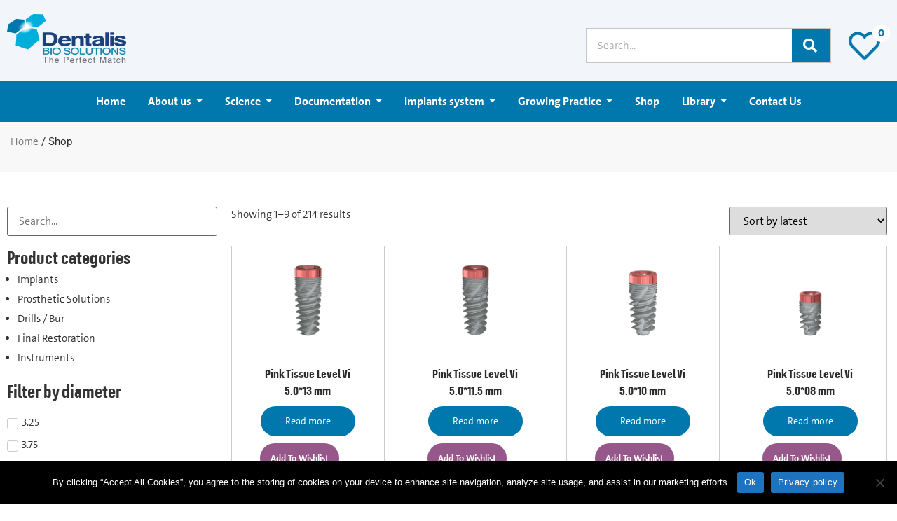

--- FILE ---
content_type: text/html; charset=UTF-8
request_url: https://dentalis-implants.com/shop/
body_size: 36287
content:
<!doctype html>
<html lang="en-US">
<head>
	<meta charset="UTF-8">
	<meta name="viewport" content="width=device-width, initial-scale=1">
	<link rel="profile" href="https://gmpg.org/xfn/11">
					<script>document.documentElement.className = document.documentElement.className + ' yes-js js_active js'</script>
			<meta name='robots' content='index, follow, max-image-preview:large, max-snippet:-1, max-video-preview:-1' />
	<style>img:is([sizes="auto" i], [sizes^="auto," i]) { contain-intrinsic-size: 3000px 1500px }</style>
	
	<!-- This site is optimized with the Yoast SEO plugin v26.7 - https://yoast.com/wordpress/plugins/seo/ -->
	<title>Shop - Dentalis</title>
	<link rel="canonical" href="https://dentalis-implants.com/shop/" />
	<link rel="next" href="https://dentalis-implants.com/shop/page/2/" />
	<meta property="og:locale" content="en_US" />
	<meta property="og:type" content="article" />
	<meta property="og:title" content="Shop - Dentalis" />
	<meta property="og:url" content="https://dentalis-implants.com/shop/" />
	<meta property="og:site_name" content="Dentalis" />
	<meta property="article:modified_time" content="2022-03-27T18:15:29+00:00" />
	<meta name="twitter:card" content="summary_large_image" />
	<script type="application/ld+json" class="yoast-schema-graph">{"@context":"https://schema.org","@graph":[{"@type":"WebPage","@id":"https://dentalis-implants.com/shop/","url":"https://dentalis-implants.com/shop/","name":"Shop - Dentalis","isPartOf":{"@id":"https://dentalis-implants.com/#website"},"primaryImageOfPage":{"@id":"https://dentalis-implants.com/shop/#primaryimage"},"image":{"@id":"https://dentalis-implants.com/shop/#primaryimage"},"thumbnailUrl":"https://dentalis-implants.com/wp-content/uploads/2023/03/Pink-Tissue-V.-Implant-D_5.0-Length_11.5.png","datePublished":"2021-01-15T09:07:55+00:00","dateModified":"2022-03-27T18:15:29+00:00","breadcrumb":{"@id":"https://dentalis-implants.com/shop/#breadcrumb"},"inLanguage":"en-US","potentialAction":[{"@type":"ReadAction","target":["https://dentalis-implants.com/shop/"]}]},{"@type":"ImageObject","inLanguage":"en-US","@id":"https://dentalis-implants.com/shop/#primaryimage","url":"https://dentalis-implants.com/wp-content/uploads/2023/03/Pink-Tissue-V.-Implant-D_5.0-Length_11.5.png","contentUrl":"https://dentalis-implants.com/wp-content/uploads/2023/03/Pink-Tissue-V.-Implant-D_5.0-Length_11.5.png","width":600,"height":600},{"@type":"BreadcrumbList","@id":"https://dentalis-implants.com/shop/#breadcrumb","itemListElement":[{"@type":"ListItem","position":1,"name":"Home","item":"https://dentalis-implants.com/"},{"@type":"ListItem","position":2,"name":"Shop"}]},{"@type":"WebSite","@id":"https://dentalis-implants.com/#website","url":"https://dentalis-implants.com/","name":"Dentalis","description":"Global Dental implant manufacturer made in the USA","publisher":{"@id":"https://dentalis-implants.com/#organization"},"potentialAction":[{"@type":"SearchAction","target":{"@type":"EntryPoint","urlTemplate":"https://dentalis-implants.com/?s={search_term_string}"},"query-input":{"@type":"PropertyValueSpecification","valueRequired":true,"valueName":"search_term_string"}}],"inLanguage":"en-US"},{"@type":"Organization","@id":"https://dentalis-implants.com/#organization","name":"Dentalis","url":"https://dentalis-implants.com/","logo":{"@type":"ImageObject","inLanguage":"en-US","@id":"https://dentalis-implants.com/#/schema/logo/image/","url":"https://dentalis-implants.com/wp-content/uploads/2022/02/Dentalis_logo_2.2.14.png","contentUrl":"https://dentalis-implants.com/wp-content/uploads/2022/02/Dentalis_logo_2.2.14.png","width":528,"height":217,"caption":"Dentalis"},"image":{"@id":"https://dentalis-implants.com/#/schema/logo/image/"}}]}</script>
	<!-- / Yoast SEO plugin. -->


<link rel="alternate" type="application/rss+xml" title="Dentalis &raquo; Feed" href="https://dentalis-implants.com/feed/" />
<link rel="alternate" type="application/rss+xml" title="Dentalis &raquo; Comments Feed" href="https://dentalis-implants.com/comments/feed/" />
<link rel="alternate" type="application/rss+xml" title="Dentalis &raquo; Products Feed" href="https://dentalis-implants.com/shop/feed/" />
<script>
window._wpemojiSettings = {"baseUrl":"https:\/\/s.w.org\/images\/core\/emoji\/16.0.1\/72x72\/","ext":".png","svgUrl":"https:\/\/s.w.org\/images\/core\/emoji\/16.0.1\/svg\/","svgExt":".svg","source":{"concatemoji":"https:\/\/dentalis-implants.com\/wp-includes\/js\/wp-emoji-release.min.js?ver=6.8.3"}};
/*! This file is auto-generated */
!function(s,n){var o,i,e;function c(e){try{var t={supportTests:e,timestamp:(new Date).valueOf()};sessionStorage.setItem(o,JSON.stringify(t))}catch(e){}}function p(e,t,n){e.clearRect(0,0,e.canvas.width,e.canvas.height),e.fillText(t,0,0);var t=new Uint32Array(e.getImageData(0,0,e.canvas.width,e.canvas.height).data),a=(e.clearRect(0,0,e.canvas.width,e.canvas.height),e.fillText(n,0,0),new Uint32Array(e.getImageData(0,0,e.canvas.width,e.canvas.height).data));return t.every(function(e,t){return e===a[t]})}function u(e,t){e.clearRect(0,0,e.canvas.width,e.canvas.height),e.fillText(t,0,0);for(var n=e.getImageData(16,16,1,1),a=0;a<n.data.length;a++)if(0!==n.data[a])return!1;return!0}function f(e,t,n,a){switch(t){case"flag":return n(e,"\ud83c\udff3\ufe0f\u200d\u26a7\ufe0f","\ud83c\udff3\ufe0f\u200b\u26a7\ufe0f")?!1:!n(e,"\ud83c\udde8\ud83c\uddf6","\ud83c\udde8\u200b\ud83c\uddf6")&&!n(e,"\ud83c\udff4\udb40\udc67\udb40\udc62\udb40\udc65\udb40\udc6e\udb40\udc67\udb40\udc7f","\ud83c\udff4\u200b\udb40\udc67\u200b\udb40\udc62\u200b\udb40\udc65\u200b\udb40\udc6e\u200b\udb40\udc67\u200b\udb40\udc7f");case"emoji":return!a(e,"\ud83e\udedf")}return!1}function g(e,t,n,a){var r="undefined"!=typeof WorkerGlobalScope&&self instanceof WorkerGlobalScope?new OffscreenCanvas(300,150):s.createElement("canvas"),o=r.getContext("2d",{willReadFrequently:!0}),i=(o.textBaseline="top",o.font="600 32px Arial",{});return e.forEach(function(e){i[e]=t(o,e,n,a)}),i}function t(e){var t=s.createElement("script");t.src=e,t.defer=!0,s.head.appendChild(t)}"undefined"!=typeof Promise&&(o="wpEmojiSettingsSupports",i=["flag","emoji"],n.supports={everything:!0,everythingExceptFlag:!0},e=new Promise(function(e){s.addEventListener("DOMContentLoaded",e,{once:!0})}),new Promise(function(t){var n=function(){try{var e=JSON.parse(sessionStorage.getItem(o));if("object"==typeof e&&"number"==typeof e.timestamp&&(new Date).valueOf()<e.timestamp+604800&&"object"==typeof e.supportTests)return e.supportTests}catch(e){}return null}();if(!n){if("undefined"!=typeof Worker&&"undefined"!=typeof OffscreenCanvas&&"undefined"!=typeof URL&&URL.createObjectURL&&"undefined"!=typeof Blob)try{var e="postMessage("+g.toString()+"("+[JSON.stringify(i),f.toString(),p.toString(),u.toString()].join(",")+"));",a=new Blob([e],{type:"text/javascript"}),r=new Worker(URL.createObjectURL(a),{name:"wpTestEmojiSupports"});return void(r.onmessage=function(e){c(n=e.data),r.terminate(),t(n)})}catch(e){}c(n=g(i,f,p,u))}t(n)}).then(function(e){for(var t in e)n.supports[t]=e[t],n.supports.everything=n.supports.everything&&n.supports[t],"flag"!==t&&(n.supports.everythingExceptFlag=n.supports.everythingExceptFlag&&n.supports[t]);n.supports.everythingExceptFlag=n.supports.everythingExceptFlag&&!n.supports.flag,n.DOMReady=!1,n.readyCallback=function(){n.DOMReady=!0}}).then(function(){return e}).then(function(){var e;n.supports.everything||(n.readyCallback(),(e=n.source||{}).concatemoji?t(e.concatemoji):e.wpemoji&&e.twemoji&&(t(e.twemoji),t(e.wpemoji)))}))}((window,document),window._wpemojiSettings);
</script>
<link rel='stylesheet' id='hello-elementor-theme-style-css' href='https://dentalis-implants.com/wp-content/themes/hello-elementor/theme.min.css?ver=3.1.1' media='all' />
<link rel='stylesheet' id='elementor-frontend-css' href='https://dentalis-implants.com/wp-content/plugins/elementor/assets/css/frontend.min.css?ver=3.34.1' media='all' />
<link rel='stylesheet' id='eael-general-css' href='https://dentalis-implants.com/wp-content/plugins/essential-addons-for-elementor-lite/assets/front-end/css/view/general.min.css?ver=6.5.7' media='all' />
<link rel='stylesheet' id='eael-14207-css' href='https://dentalis-implants.com/wp-content/uploads/essential-addons-elementor/eael-14207.css?ver=1695815409' media='all' />
<style id='cf-frontend-style-inline-css'>
@font-face {
	font-family: 'WebfontSecondary';
	font-weight: 400;
	src: url('https://dentalis-implants.com/wp-content/uploads/2023/11/FSIndustrieCd-Regular.woff2') format('woff2');
}
@font-face {
	font-family: 'WebfontSecondary';
	font-weight: 700;
	src: url('https://dentalis-implants.com/wp-content/uploads/2023/11/FSIndustrieCd-Bold.woff2') format('woff2');
}
@font-face {
	font-family: 'Webfont';
	font-weight: 400;
	src: url('https://dentalis-implants.com/wp-content/uploads/2023/11/TheSans_LP4_SemiLight.woff') format('woff');
}
@font-face {
	font-family: 'Webfont';
	font-weight: 700;
	src: url('https://dentalis-implants.com/wp-content/uploads/2023/11/TheSans_LP7_Bold.woff') format('woff');
}
</style>
<link rel='stylesheet' id='sbi_styles-css' href='https://dentalis-implants.com/wp-content/plugins/instagram-feed/css/sbi-styles.min.css?ver=6.10.0' media='all' />
<link rel='stylesheet' id='elementor-icons-shared-0-css' href='https://dentalis-implants.com/wp-content/plugins/elementor/assets/lib/font-awesome/css/fontawesome.min.css?ver=5.15.3' media='all' />
<link rel='stylesheet' id='elementor-icons-fa-solid-css' href='https://dentalis-implants.com/wp-content/plugins/elementor/assets/lib/font-awesome/css/solid.min.css?ver=5.15.3' media='all' />
<style id='wp-emoji-styles-inline-css'>

	img.wp-smiley, img.emoji {
		display: inline !important;
		border: none !important;
		box-shadow: none !important;
		height: 1em !important;
		width: 1em !important;
		margin: 0 0.07em !important;
		vertical-align: -0.1em !important;
		background: none !important;
		padding: 0 !important;
	}
</style>
<link rel='stylesheet' id='wp-block-library-css' href='https://dentalis-implants.com/wp-includes/css/dist/block-library/style.min.css?ver=6.8.3' media='all' />
<style id='classic-theme-styles-inline-css'>
/*! This file is auto-generated */
.wp-block-button__link{color:#fff;background-color:#32373c;border-radius:9999px;box-shadow:none;text-decoration:none;padding:calc(.667em + 2px) calc(1.333em + 2px);font-size:1.125em}.wp-block-file__button{background:#32373c;color:#fff;text-decoration:none}
</style>
<link rel='stylesheet' id='wp-components-css' href='https://dentalis-implants.com/wp-includes/css/dist/components/style.min.css?ver=6.8.3' media='all' />
<link rel='stylesheet' id='wp-preferences-css' href='https://dentalis-implants.com/wp-includes/css/dist/preferences/style.min.css?ver=6.8.3' media='all' />
<link rel='stylesheet' id='wp-block-editor-css' href='https://dentalis-implants.com/wp-includes/css/dist/block-editor/style.min.css?ver=6.8.3' media='all' />
<link rel='stylesheet' id='popup-maker-block-library-style-css' href='https://dentalis-implants.com/wp-content/plugins/popup-maker/dist/packages/block-library-style.css?ver=dbea705cfafe089d65f1' media='all' />
<link rel='stylesheet' id='jquery-selectBox-css' href='https://dentalis-implants.com/wp-content/plugins/yith-woocommerce-wishlist/assets/css/jquery.selectBox.css?ver=1.2.0' media='all' />
<link rel='stylesheet' id='woocommerce_prettyPhoto_css-css' href='//dentalis-implants.com/wp-content/plugins/woocommerce/assets/css/prettyPhoto.css?ver=3.1.6' media='all' />
<link rel='stylesheet' id='yith-wcwl-main-css' href='https://dentalis-implants.com/wp-content/plugins/yith-woocommerce-wishlist/assets/css/style.css?ver=4.11.0' media='all' />
<style id='yith-wcwl-main-inline-css'>
 :root { --rounded-corners-radius: 16px; --add-to-cart-rounded-corners-radius: 16px; --color-headers-background: #F4F4F4; --feedback-duration: 3s } 
 :root { --rounded-corners-radius: 16px; --add-to-cart-rounded-corners-radius: 16px; --color-headers-background: #F4F4F4; --feedback-duration: 3s } 
</style>
<link rel='stylesheet' id='coblocks-frontend-css' href='https://dentalis-implants.com/wp-content/plugins/coblocks/dist/style-coblocks-1.css?ver=3.1.16' media='all' />
<link rel='stylesheet' id='coblocks-extensions-css' href='https://dentalis-implants.com/wp-content/plugins/coblocks/dist/style-coblocks-extensions.css?ver=3.1.16' media='all' />
<link rel='stylesheet' id='coblocks-animation-css' href='https://dentalis-implants.com/wp-content/plugins/coblocks/dist/style-coblocks-animation.css?ver=2677611078ee87eb3b1c' media='all' />
<style id='global-styles-inline-css'>
:root{--wp--preset--aspect-ratio--square: 1;--wp--preset--aspect-ratio--4-3: 4/3;--wp--preset--aspect-ratio--3-4: 3/4;--wp--preset--aspect-ratio--3-2: 3/2;--wp--preset--aspect-ratio--2-3: 2/3;--wp--preset--aspect-ratio--16-9: 16/9;--wp--preset--aspect-ratio--9-16: 9/16;--wp--preset--color--black: #000000;--wp--preset--color--cyan-bluish-gray: #abb8c3;--wp--preset--color--white: #ffffff;--wp--preset--color--pale-pink: #f78da7;--wp--preset--color--vivid-red: #cf2e2e;--wp--preset--color--luminous-vivid-orange: #ff6900;--wp--preset--color--luminous-vivid-amber: #fcb900;--wp--preset--color--light-green-cyan: #7bdcb5;--wp--preset--color--vivid-green-cyan: #00d084;--wp--preset--color--pale-cyan-blue: #8ed1fc;--wp--preset--color--vivid-cyan-blue: #0693e3;--wp--preset--color--vivid-purple: #9b51e0;--wp--preset--gradient--vivid-cyan-blue-to-vivid-purple: linear-gradient(135deg,rgba(6,147,227,1) 0%,rgb(155,81,224) 100%);--wp--preset--gradient--light-green-cyan-to-vivid-green-cyan: linear-gradient(135deg,rgb(122,220,180) 0%,rgb(0,208,130) 100%);--wp--preset--gradient--luminous-vivid-amber-to-luminous-vivid-orange: linear-gradient(135deg,rgba(252,185,0,1) 0%,rgba(255,105,0,1) 100%);--wp--preset--gradient--luminous-vivid-orange-to-vivid-red: linear-gradient(135deg,rgba(255,105,0,1) 0%,rgb(207,46,46) 100%);--wp--preset--gradient--very-light-gray-to-cyan-bluish-gray: linear-gradient(135deg,rgb(238,238,238) 0%,rgb(169,184,195) 100%);--wp--preset--gradient--cool-to-warm-spectrum: linear-gradient(135deg,rgb(74,234,220) 0%,rgb(151,120,209) 20%,rgb(207,42,186) 40%,rgb(238,44,130) 60%,rgb(251,105,98) 80%,rgb(254,248,76) 100%);--wp--preset--gradient--blush-light-purple: linear-gradient(135deg,rgb(255,206,236) 0%,rgb(152,150,240) 100%);--wp--preset--gradient--blush-bordeaux: linear-gradient(135deg,rgb(254,205,165) 0%,rgb(254,45,45) 50%,rgb(107,0,62) 100%);--wp--preset--gradient--luminous-dusk: linear-gradient(135deg,rgb(255,203,112) 0%,rgb(199,81,192) 50%,rgb(65,88,208) 100%);--wp--preset--gradient--pale-ocean: linear-gradient(135deg,rgb(255,245,203) 0%,rgb(182,227,212) 50%,rgb(51,167,181) 100%);--wp--preset--gradient--electric-grass: linear-gradient(135deg,rgb(202,248,128) 0%,rgb(113,206,126) 100%);--wp--preset--gradient--midnight: linear-gradient(135deg,rgb(2,3,129) 0%,rgb(40,116,252) 100%);--wp--preset--font-size--small: 13px;--wp--preset--font-size--medium: 20px;--wp--preset--font-size--large: 36px;--wp--preset--font-size--x-large: 42px;--wp--preset--spacing--20: 0.44rem;--wp--preset--spacing--30: 0.67rem;--wp--preset--spacing--40: 1rem;--wp--preset--spacing--50: 1.5rem;--wp--preset--spacing--60: 2.25rem;--wp--preset--spacing--70: 3.38rem;--wp--preset--spacing--80: 5.06rem;--wp--preset--shadow--natural: 6px 6px 9px rgba(0, 0, 0, 0.2);--wp--preset--shadow--deep: 12px 12px 50px rgba(0, 0, 0, 0.4);--wp--preset--shadow--sharp: 6px 6px 0px rgba(0, 0, 0, 0.2);--wp--preset--shadow--outlined: 6px 6px 0px -3px rgba(255, 255, 255, 1), 6px 6px rgba(0, 0, 0, 1);--wp--preset--shadow--crisp: 6px 6px 0px rgba(0, 0, 0, 1);}:where(.is-layout-flex){gap: 0.5em;}:where(.is-layout-grid){gap: 0.5em;}body .is-layout-flex{display: flex;}.is-layout-flex{flex-wrap: wrap;align-items: center;}.is-layout-flex > :is(*, div){margin: 0;}body .is-layout-grid{display: grid;}.is-layout-grid > :is(*, div){margin: 0;}:where(.wp-block-columns.is-layout-flex){gap: 2em;}:where(.wp-block-columns.is-layout-grid){gap: 2em;}:where(.wp-block-post-template.is-layout-flex){gap: 1.25em;}:where(.wp-block-post-template.is-layout-grid){gap: 1.25em;}.has-black-color{color: var(--wp--preset--color--black) !important;}.has-cyan-bluish-gray-color{color: var(--wp--preset--color--cyan-bluish-gray) !important;}.has-white-color{color: var(--wp--preset--color--white) !important;}.has-pale-pink-color{color: var(--wp--preset--color--pale-pink) !important;}.has-vivid-red-color{color: var(--wp--preset--color--vivid-red) !important;}.has-luminous-vivid-orange-color{color: var(--wp--preset--color--luminous-vivid-orange) !important;}.has-luminous-vivid-amber-color{color: var(--wp--preset--color--luminous-vivid-amber) !important;}.has-light-green-cyan-color{color: var(--wp--preset--color--light-green-cyan) !important;}.has-vivid-green-cyan-color{color: var(--wp--preset--color--vivid-green-cyan) !important;}.has-pale-cyan-blue-color{color: var(--wp--preset--color--pale-cyan-blue) !important;}.has-vivid-cyan-blue-color{color: var(--wp--preset--color--vivid-cyan-blue) !important;}.has-vivid-purple-color{color: var(--wp--preset--color--vivid-purple) !important;}.has-black-background-color{background-color: var(--wp--preset--color--black) !important;}.has-cyan-bluish-gray-background-color{background-color: var(--wp--preset--color--cyan-bluish-gray) !important;}.has-white-background-color{background-color: var(--wp--preset--color--white) !important;}.has-pale-pink-background-color{background-color: var(--wp--preset--color--pale-pink) !important;}.has-vivid-red-background-color{background-color: var(--wp--preset--color--vivid-red) !important;}.has-luminous-vivid-orange-background-color{background-color: var(--wp--preset--color--luminous-vivid-orange) !important;}.has-luminous-vivid-amber-background-color{background-color: var(--wp--preset--color--luminous-vivid-amber) !important;}.has-light-green-cyan-background-color{background-color: var(--wp--preset--color--light-green-cyan) !important;}.has-vivid-green-cyan-background-color{background-color: var(--wp--preset--color--vivid-green-cyan) !important;}.has-pale-cyan-blue-background-color{background-color: var(--wp--preset--color--pale-cyan-blue) !important;}.has-vivid-cyan-blue-background-color{background-color: var(--wp--preset--color--vivid-cyan-blue) !important;}.has-vivid-purple-background-color{background-color: var(--wp--preset--color--vivid-purple) !important;}.has-black-border-color{border-color: var(--wp--preset--color--black) !important;}.has-cyan-bluish-gray-border-color{border-color: var(--wp--preset--color--cyan-bluish-gray) !important;}.has-white-border-color{border-color: var(--wp--preset--color--white) !important;}.has-pale-pink-border-color{border-color: var(--wp--preset--color--pale-pink) !important;}.has-vivid-red-border-color{border-color: var(--wp--preset--color--vivid-red) !important;}.has-luminous-vivid-orange-border-color{border-color: var(--wp--preset--color--luminous-vivid-orange) !important;}.has-luminous-vivid-amber-border-color{border-color: var(--wp--preset--color--luminous-vivid-amber) !important;}.has-light-green-cyan-border-color{border-color: var(--wp--preset--color--light-green-cyan) !important;}.has-vivid-green-cyan-border-color{border-color: var(--wp--preset--color--vivid-green-cyan) !important;}.has-pale-cyan-blue-border-color{border-color: var(--wp--preset--color--pale-cyan-blue) !important;}.has-vivid-cyan-blue-border-color{border-color: var(--wp--preset--color--vivid-cyan-blue) !important;}.has-vivid-purple-border-color{border-color: var(--wp--preset--color--vivid-purple) !important;}.has-vivid-cyan-blue-to-vivid-purple-gradient-background{background: var(--wp--preset--gradient--vivid-cyan-blue-to-vivid-purple) !important;}.has-light-green-cyan-to-vivid-green-cyan-gradient-background{background: var(--wp--preset--gradient--light-green-cyan-to-vivid-green-cyan) !important;}.has-luminous-vivid-amber-to-luminous-vivid-orange-gradient-background{background: var(--wp--preset--gradient--luminous-vivid-amber-to-luminous-vivid-orange) !important;}.has-luminous-vivid-orange-to-vivid-red-gradient-background{background: var(--wp--preset--gradient--luminous-vivid-orange-to-vivid-red) !important;}.has-very-light-gray-to-cyan-bluish-gray-gradient-background{background: var(--wp--preset--gradient--very-light-gray-to-cyan-bluish-gray) !important;}.has-cool-to-warm-spectrum-gradient-background{background: var(--wp--preset--gradient--cool-to-warm-spectrum) !important;}.has-blush-light-purple-gradient-background{background: var(--wp--preset--gradient--blush-light-purple) !important;}.has-blush-bordeaux-gradient-background{background: var(--wp--preset--gradient--blush-bordeaux) !important;}.has-luminous-dusk-gradient-background{background: var(--wp--preset--gradient--luminous-dusk) !important;}.has-pale-ocean-gradient-background{background: var(--wp--preset--gradient--pale-ocean) !important;}.has-electric-grass-gradient-background{background: var(--wp--preset--gradient--electric-grass) !important;}.has-midnight-gradient-background{background: var(--wp--preset--gradient--midnight) !important;}.has-small-font-size{font-size: var(--wp--preset--font-size--small) !important;}.has-medium-font-size{font-size: var(--wp--preset--font-size--medium) !important;}.has-large-font-size{font-size: var(--wp--preset--font-size--large) !important;}.has-x-large-font-size{font-size: var(--wp--preset--font-size--x-large) !important;}
:where(.wp-block-post-template.is-layout-flex){gap: 1.25em;}:where(.wp-block-post-template.is-layout-grid){gap: 1.25em;}
:where(.wp-block-columns.is-layout-flex){gap: 2em;}:where(.wp-block-columns.is-layout-grid){gap: 2em;}
:root :where(.wp-block-pullquote){font-size: 1.5em;line-height: 1.6;}
</style>
<link rel='stylesheet' id='cpsh-shortcodes-css' href='https://dentalis-implants.com/wp-content/plugins/column-shortcodes/assets/css/shortcodes.css?ver=1.0.1' media='all' />
<link rel='stylesheet' id='contact-form-7-css' href='https://dentalis-implants.com/wp-content/plugins/contact-form-7/includes/css/styles.css?ver=6.1.4' media='all' />
<link rel='stylesheet' id='cookie-notice-front-css' href='https://dentalis-implants.com/wp-content/plugins/cookie-notice/css/front.min.css?ver=2.5.4' media='all' />
<link rel='stylesheet' id='ctf_styles-css' href='https://dentalis-implants.com/wp-content/plugins/custom-twitter-feeds/css/ctf-styles.min.css?ver=2.3.1' media='all' />
<link rel='stylesheet' id='woocommerce-layout-css' href='https://dentalis-implants.com/wp-content/plugins/woocommerce/assets/css/woocommerce-layout.css?ver=10.4.3' media='all' />
<style id='woocommerce-layout-inline-css'>

	.infinite-scroll .woocommerce-pagination {
		display: none;
	}
</style>
<link rel='stylesheet' id='woocommerce-smallscreen-css' href='https://dentalis-implants.com/wp-content/plugins/woocommerce/assets/css/woocommerce-smallscreen.css?ver=10.4.3' media='only screen and (max-width: 768px)' />
<link rel='stylesheet' id='woocommerce-general-css' href='https://dentalis-implants.com/wp-content/plugins/woocommerce/assets/css/woocommerce.css?ver=10.4.3' media='all' />
<style id='woocommerce-inline-inline-css'>
.woocommerce form .form-row .required { visibility: visible; }
</style>
<link rel='stylesheet' id='godaddy-styles-css' href='https://dentalis-implants.com/wp-content/mu-plugins/vendor/wpex/godaddy-launch/includes/Dependencies/GoDaddy/Styles/build/latest.css?ver=2.0.2' media='all' />
<link rel='stylesheet' id='hello-elementor-css' href='https://dentalis-implants.com/wp-content/themes/hello-elementor/style.min.css?ver=3.1.1' media='all' />
<link rel='stylesheet' id='hello-elementor-header-footer-css' href='https://dentalis-implants.com/wp-content/themes/hello-elementor/header-footer.min.css?ver=3.1.1' media='all' />
<link rel='stylesheet' id='elementor-post-8570-css' href='https://dentalis-implants.com/wp-content/uploads/elementor/css/post-8570.css?ver=1768422754' media='all' />
<link rel='stylesheet' id='jet-woo-builder-css' href='https://dentalis-implants.com/wp-content/plugins/jet-woo-builder/assets/css/frontend.css?ver=2.1.15' media='all' />
<style id='jet-woo-builder-inline-css'>
@font-face {
				font-family: "WooCommerce";
				font-weight: normal;
				font-style: normal;
				src: url("https://dentalis-implants.com/wp-content/plugins/woocommerce/assets/fonts/WooCommerce.eot");
				src: url("https://dentalis-implants.com/wp-content/plugins/woocommerce/assets/fonts/WooCommerce.eot?#iefix") format("embedded-opentype"),
					 url("https://dentalis-implants.com/wp-content/plugins/woocommerce/assets/fonts/WooCommerce.woff") format("woff"),
					 url("https://dentalis-implants.com/wp-content/plugins/woocommerce/assets/fonts/WooCommerce.ttf") format("truetype"),
					 url("https://dentalis-implants.com/wp-content/plugins/woocommerce/assets/fonts/WooCommerce.svg#WooCommerce") format("svg");
			}
</style>
<link rel='stylesheet' id='elementor-icons-css' href='https://dentalis-implants.com/wp-content/plugins/elementor/assets/lib/eicons/css/elementor-icons.min.css?ver=5.45.0' media='all' />
<style id='elementor-icons-inline-css'>

		.elementor-add-new-section .elementor-add-templately-promo-button{
            background-color: #5d4fff !important;
            background-image: url(https://dentalis-implants.com/wp-content/plugins/essential-addons-for-elementor-lite/assets/admin/images/templately/logo-icon.svg);
            background-repeat: no-repeat;
            background-position: center center;
            position: relative;
        }
        
		.elementor-add-new-section .elementor-add-templately-promo-button > i{
            height: 12px;
        }
        
        body .elementor-add-new-section .elementor-add-section-area-button {
            margin-left: 0;
        }

		.elementor-add-new-section .elementor-add-templately-promo-button{
            background-color: #5d4fff !important;
            background-image: url(https://dentalis-implants.com/wp-content/plugins/essential-addons-for-elementor-lite/assets/admin/images/templately/logo-icon.svg);
            background-repeat: no-repeat;
            background-position: center center;
            position: relative;
        }
        
		.elementor-add-new-section .elementor-add-templately-promo-button > i{
            height: 12px;
        }
        
        body .elementor-add-new-section .elementor-add-section-area-button {
            margin-left: 0;
        }
</style>
<link rel='stylesheet' id='elementor-pro-css' href='https://dentalis-implants.com/wp-content/plugins/elementor-pro/assets/css/frontend.min.css?ver=3.18.1' media='all' />
<link rel='stylesheet' id='font-awesome-5-all-css' href='https://dentalis-implants.com/wp-content/plugins/elementor/assets/lib/font-awesome/css/all.min.css?ver=3.34.1' media='all' />
<link rel='stylesheet' id='font-awesome-4-shim-css' href='https://dentalis-implants.com/wp-content/plugins/elementor/assets/lib/font-awesome/css/v4-shims.min.css?ver=3.34.1' media='all' />
<link rel='stylesheet' id='sbistyles-css' href='https://dentalis-implants.com/wp-content/plugins/instagram-feed/css/sbi-styles.min.css?ver=6.10.0' media='all' />
<link rel='stylesheet' id='elementor-post-14207-css' href='https://dentalis-implants.com/wp-content/uploads/elementor/css/post-14207.css?ver=1768422756' media='all' />
<link rel='stylesheet' id='elementor-post-14316-css' href='https://dentalis-implants.com/wp-content/uploads/elementor/css/post-14316.css?ver=1768422756' media='all' />
<link rel='stylesheet' id='elementor-post-15130-css' href='https://dentalis-implants.com/wp-content/uploads/elementor/css/post-15130.css?ver=1768424072' media='all' />
<link rel='stylesheet' id='popup-maker-site-css' href='//dentalis-implants.com/wp-content/uploads/pum/pum-site-styles.css?generated=1755160592&#038;ver=1.21.5' media='all' />
<link rel='stylesheet' id='wpr-text-animations-css-css' href='https://dentalis-implants.com/wp-content/plugins/royal-elementor-addons/assets/css/lib/animations/text-animations.min.css?ver=1.7.1045' media='all' />
<link rel='stylesheet' id='wpr-addons-css-css' href='https://dentalis-implants.com/wp-content/plugins/royal-elementor-addons/assets/css/frontend.min.css?ver=1.7.1045' media='all' />
<link rel='stylesheet' id='elementor-gf-local-roboto-css' href='https://dentalis-implants.com/wp-content/uploads/elementor/google-fonts/css/roboto.css?ver=1742234138' media='all' />
<link rel='stylesheet' id='elementor-icons-fa-regular-css' href='https://dentalis-implants.com/wp-content/plugins/elementor/assets/lib/font-awesome/css/regular.min.css?ver=5.15.3' media='all' />
<script data-cfasync="false" src="https://dentalis-implants.com/wp-includes/js/jquery/jquery.min.js?ver=3.7.1" id="jquery-core-js"></script>
<script data-cfasync="false" src="https://dentalis-implants.com/wp-includes/js/jquery/jquery-migrate.min.js?ver=3.4.1" id="jquery-migrate-js"></script>
<script id="cookie-notice-front-js-before">
var cnArgs = {"ajaxUrl":"https:\/\/dentalis-implants.com\/wp-admin\/admin-ajax.php","nonce":"890197f472","hideEffect":"fade","position":"bottom","onScroll":false,"onScrollOffset":100,"onClick":false,"cookieName":"cookie_notice_accepted","cookieTime":2592000,"cookieTimeRejected":2592000,"globalCookie":false,"redirection":false,"cache":true,"revokeCookies":false,"revokeCookiesOpt":"automatic"};
</script>
<script src="https://dentalis-implants.com/wp-content/plugins/cookie-notice/js/front.min.js?ver=2.5.4" id="cookie-notice-front-js"></script>
<script src="https://dentalis-implants.com/wp-content/plugins/woocommerce/assets/js/jquery-blockui/jquery.blockUI.min.js?ver=2.7.0-wc.10.4.3" id="wc-jquery-blockui-js" defer data-wp-strategy="defer"></script>
<script id="wc-add-to-cart-js-extra">
var wc_add_to_cart_params = {"ajax_url":"\/wp-admin\/admin-ajax.php","wc_ajax_url":"\/?wc-ajax=%%endpoint%%","i18n_view_cart":"View cart","cart_url":"https:\/\/dentalis-implants.com","is_cart":"","cart_redirect_after_add":"no"};
</script>
<script src="https://dentalis-implants.com/wp-content/plugins/woocommerce/assets/js/frontend/add-to-cart.min.js?ver=10.4.3" id="wc-add-to-cart-js" defer data-wp-strategy="defer"></script>
<script src="https://dentalis-implants.com/wp-content/plugins/woocommerce/assets/js/js-cookie/js.cookie.min.js?ver=2.1.4-wc.10.4.3" id="wc-js-cookie-js" defer data-wp-strategy="defer"></script>
<script id="woocommerce-js-extra">
var woocommerce_params = {"ajax_url":"\/wp-admin\/admin-ajax.php","wc_ajax_url":"\/?wc-ajax=%%endpoint%%","i18n_password_show":"Show password","i18n_password_hide":"Hide password"};
</script>
<script src="https://dentalis-implants.com/wp-content/plugins/woocommerce/assets/js/frontend/woocommerce.min.js?ver=10.4.3" id="woocommerce-js" defer data-wp-strategy="defer"></script>
<script src="https://dentalis-implants.com/wp-content/plugins/elementor/assets/lib/font-awesome/js/v4-shims.min.js?ver=3.34.1" id="font-awesome-4-shim-js"></script>
<link rel="https://api.w.org/" href="https://dentalis-implants.com/wp-json/" /><link rel="EditURI" type="application/rsd+xml" title="RSD" href="https://dentalis-implants.com/xmlrpc.php?rsd" />
<meta name="generator" content="WordPress 6.8.3" />
<meta name="generator" content="WooCommerce 10.4.3" />

<link rel='stylesheet' id='14199-css' href='//dentalis-implants.com/wp-content/uploads/custom-css-js/14199.css?v=5065' media='all' />
	<noscript><style>.woocommerce-product-gallery{ opacity: 1 !important; }</style></noscript>
	<meta name="generator" content="Elementor 3.34.1; features: additional_custom_breakpoints; settings: css_print_method-external, google_font-enabled, font_display-auto">
			<style>
				.e-con.e-parent:nth-of-type(n+4):not(.e-lazyloaded):not(.e-no-lazyload),
				.e-con.e-parent:nth-of-type(n+4):not(.e-lazyloaded):not(.e-no-lazyload) * {
					background-image: none !important;
				}
				@media screen and (max-height: 1024px) {
					.e-con.e-parent:nth-of-type(n+3):not(.e-lazyloaded):not(.e-no-lazyload),
					.e-con.e-parent:nth-of-type(n+3):not(.e-lazyloaded):not(.e-no-lazyload) * {
						background-image: none !important;
					}
				}
				@media screen and (max-height: 640px) {
					.e-con.e-parent:nth-of-type(n+2):not(.e-lazyloaded):not(.e-no-lazyload),
					.e-con.e-parent:nth-of-type(n+2):not(.e-lazyloaded):not(.e-no-lazyload) * {
						background-image: none !important;
					}
				}
			</style>
			<meta name="generator" content="Powered by Slider Revolution 6.6.18 - responsive, Mobile-Friendly Slider Plugin for WordPress with comfortable drag and drop interface." />
<link rel="icon" href="https://dentalis-implants.com/wp-content/uploads/2023/02/cropped-favicon-32x32-1-32x32.png" sizes="32x32" />
<link rel="icon" href="https://dentalis-implants.com/wp-content/uploads/2023/02/cropped-favicon-32x32-1-192x192.png" sizes="192x192" />
<link rel="apple-touch-icon" href="https://dentalis-implants.com/wp-content/uploads/2023/02/cropped-favicon-32x32-1-180x180.png" />
<meta name="msapplication-TileImage" content="https://dentalis-implants.com/wp-content/uploads/2023/02/cropped-favicon-32x32-1-270x270.png" />
<script>function setREVStartSize(e){
			//window.requestAnimationFrame(function() {
				window.RSIW = window.RSIW===undefined ? window.innerWidth : window.RSIW;
				window.RSIH = window.RSIH===undefined ? window.innerHeight : window.RSIH;
				try {
					var pw = document.getElementById(e.c).parentNode.offsetWidth,
						newh;
					pw = pw===0 || isNaN(pw) || (e.l=="fullwidth" || e.layout=="fullwidth") ? window.RSIW : pw;
					e.tabw = e.tabw===undefined ? 0 : parseInt(e.tabw);
					e.thumbw = e.thumbw===undefined ? 0 : parseInt(e.thumbw);
					e.tabh = e.tabh===undefined ? 0 : parseInt(e.tabh);
					e.thumbh = e.thumbh===undefined ? 0 : parseInt(e.thumbh);
					e.tabhide = e.tabhide===undefined ? 0 : parseInt(e.tabhide);
					e.thumbhide = e.thumbhide===undefined ? 0 : parseInt(e.thumbhide);
					e.mh = e.mh===undefined || e.mh=="" || e.mh==="auto" ? 0 : parseInt(e.mh,0);
					if(e.layout==="fullscreen" || e.l==="fullscreen")
						newh = Math.max(e.mh,window.RSIH);
					else{
						e.gw = Array.isArray(e.gw) ? e.gw : [e.gw];
						for (var i in e.rl) if (e.gw[i]===undefined || e.gw[i]===0) e.gw[i] = e.gw[i-1];
						e.gh = e.el===undefined || e.el==="" || (Array.isArray(e.el) && e.el.length==0)? e.gh : e.el;
						e.gh = Array.isArray(e.gh) ? e.gh : [e.gh];
						for (var i in e.rl) if (e.gh[i]===undefined || e.gh[i]===0) e.gh[i] = e.gh[i-1];
											
						var nl = new Array(e.rl.length),
							ix = 0,
							sl;
						e.tabw = e.tabhide>=pw ? 0 : e.tabw;
						e.thumbw = e.thumbhide>=pw ? 0 : e.thumbw;
						e.tabh = e.tabhide>=pw ? 0 : e.tabh;
						e.thumbh = e.thumbhide>=pw ? 0 : e.thumbh;
						for (var i in e.rl) nl[i] = e.rl[i]<window.RSIW ? 0 : e.rl[i];
						sl = nl[0];
						for (var i in nl) if (sl>nl[i] && nl[i]>0) { sl = nl[i]; ix=i;}
						var m = pw>(e.gw[ix]+e.tabw+e.thumbw) ? 1 : (pw-(e.tabw+e.thumbw)) / (e.gw[ix]);
						newh =  (e.gh[ix] * m) + (e.tabh + e.thumbh);
					}
					var el = document.getElementById(e.c);
					if (el!==null && el) el.style.height = newh+"px";
					el = document.getElementById(e.c+"_wrapper");
					if (el!==null && el) {
						el.style.height = newh+"px";
						el.style.display = "block";
					}
				} catch(e){
					console.log("Failure at Presize of Slider:" + e)
				}
			//});
		  };</script>
<style id="wpr_lightbox_styles">
				.lg-backdrop {
					background-color: rgba(0,0,0,0.6) !important;
				}
				.lg-toolbar,
				.lg-dropdown {
					background-color: rgba(0,0,0,0.8) !important;
				}
				.lg-dropdown:after {
					border-bottom-color: rgba(0,0,0,0.8) !important;
				}
				.lg-sub-html {
					background-color: rgba(0,0,0,0.8) !important;
				}
				.lg-thumb-outer,
				.lg-progress-bar {
					background-color: #444444 !important;
				}
				.lg-progress {
					background-color: #a90707 !important;
				}
				.lg-icon {
					color: #efefef !important;
					font-size: 20px !important;
				}
				.lg-icon.lg-toogle-thumb {
					font-size: 24px !important;
				}
				.lg-icon:hover,
				.lg-dropdown-text:hover {
					color: #ffffff !important;
				}
				.lg-sub-html,
				.lg-dropdown-text {
					color: #efefef !important;
					font-size: 14px !important;
				}
				#lg-counter {
					color: #efefef !important;
					font-size: 14px !important;
				}
				.lg-prev,
				.lg-next {
					font-size: 35px !important;
				}

				/* Defaults */
				.lg-icon {
				background-color: transparent !important;
				}

				#lg-counter {
				opacity: 0.9;
				}

				.lg-thumb-outer {
				padding: 0 10px;
				}

				.lg-thumb-item {
				border-radius: 0 !important;
				border: none !important;
				opacity: 0.5;
				}

				.lg-thumb-item.active {
					opacity: 1;
				}
	         </style></head>
<body class="archive post-type-archive post-type-archive-product wp-custom-logo wp-theme-hello-elementor theme-hello-elementor cookies-not-set woocommerce-shop woocommerce woocommerce-page woocommerce-no-js elementor-default elementor-template-full-width elementor-kit-8570 elementor-page-15130">


<a class="skip-link screen-reader-text" href="#content">Skip to content</a>

		<div data-elementor-type="header" data-elementor-id="14207" class="elementor elementor-14207 elementor-location-header" data-elementor-post-type="elementor_library">
					<div class="elementor-section-wrap">
								<section data-particle_enable="false" data-particle-mobile-disabled="false" class="elementor-section elementor-top-section elementor-element elementor-element-79e5644 elementor-section-content-bottom elementor-hidden-tablet elementor-hidden-mobile elementor-section-boxed elementor-section-height-default elementor-section-height-default wpr-particle-no wpr-jarallax-no wpr-parallax-no wpr-sticky-section-no" data-id="79e5644" data-element_type="section" id="top" data-settings="{&quot;background_background&quot;:&quot;classic&quot;}">
						<div class="elementor-container elementor-column-gap-default">
					<div class="elementor-column elementor-col-33 elementor-top-column elementor-element elementor-element-9e9d046" data-id="9e9d046" data-element_type="column">
			<div class="elementor-widget-wrap elementor-element-populated">
						<div class="elementor-element elementor-element-732ef75 elementor-widget elementor-widget-theme-site-logo elementor-widget-image" data-id="732ef75" data-element_type="widget" data-widget_type="theme-site-logo.default">
				<div class="elementor-widget-container">
										<div class="elementor-image">
								<a href="https://dentalis-implants.com">
			<img width="528" height="217" src="https://dentalis-implants.com/wp-content/uploads/2022/02/Dentalis_logo_2.2.14.png" class="attachment-full size-full wp-image-7950" alt="" srcset="https://dentalis-implants.com/wp-content/uploads/2022/02/Dentalis_logo_2.2.14.png 528w, https://dentalis-implants.com/wp-content/uploads/2022/02/Dentalis_logo_2.2.14-100x41.png 100w, https://dentalis-implants.com/wp-content/uploads/2022/02/Dentalis_logo_2.2.14-300x123.png 300w" sizes="(max-width: 528px) 100vw, 528px" />				</a>
										</div>
								</div>
				</div>
					</div>
		</div>
				<div class="elementor-column elementor-col-66 elementor-top-column elementor-element elementor-element-7f98262" data-id="7f98262" data-element_type="column">
			<div class="elementor-widget-wrap elementor-element-populated">
						<div class="elementor-element elementor-element-fa33b33 elementor-widget__width-initial elementor-search-form--skin-classic elementor-search-form--button-type-icon elementor-search-form--icon-search elementor-widget elementor-widget-search-form" data-id="fa33b33" data-element_type="widget" data-settings="{&quot;skin&quot;:&quot;classic&quot;}" data-widget_type="search-form.default">
				<div class="elementor-widget-container">
							<search role="search">
			<form class="elementor-search-form" action="https://dentalis-implants.com" method="get">
												<div class="elementor-search-form__container">
					<label class="elementor-screen-only" for="elementor-search-form-fa33b33">Search</label>

					
					<input id="elementor-search-form-fa33b33" placeholder="Search..." class="elementor-search-form__input" type="search" name="s" value="">
					
											<button class="elementor-search-form__submit" type="submit" aria-label="Search">
															<i aria-hidden="true" class="fas fa-search"></i>								<span class="elementor-screen-only">Search</span>
													</button>
					
									</div>
			</form>
		</search>
						</div>
				</div>
				<div class="elementor-element elementor-element-99e4ffe elementor-widget__width-auto elementor-widget elementor-widget-jet-wishlist-count-button" data-id="99e4ffe" data-element_type="widget" data-widget_type="jet-wishlist-count-button.default">
				<div class="elementor-widget-container">
					<div class="jet-cw jet-wishlist-count-button"><div class="jet-wishlist-count-button__wrapper">
			<a href="https://dentalis-implants.com/wishlist/" class="jet-wishlist-count-button__link jet-wishlist-count-button--icon-left jet-wishlist-count-button--count-top-right" data-widget-type="jet-wishlist-count-button" data-widget-id="99e4ffe">
				<div class="jet-wishlist-count-button__content">
					<span class="jet-cw-icon jet-wishlist-count-button__icon"><i aria-hidden="true" class="far fa-heart"></i></span><span class="jet-wishlist-count-button__label"></span><div class="jet-wishlist-count-button__count"><span>0</span></div>				</div>
			</a>

			</div></div>				</div>
				</div>
					</div>
		</div>
					</div>
		</section>
				<section data-particle_enable="false" data-particle-mobile-disabled="false" class="elementor-section elementor-top-section elementor-element elementor-element-69bcb45 elementor-hidden-tablet elementor-hidden-mobile elementor-section-boxed elementor-section-height-default elementor-section-height-default wpr-particle-no wpr-jarallax-no wpr-parallax-no wpr-sticky-section-no" data-id="69bcb45" data-element_type="section" data-settings="{&quot;background_background&quot;:&quot;classic&quot;}">
						<div class="elementor-container elementor-column-gap-default">
					<div class="elementor-column elementor-col-100 elementor-top-column elementor-element elementor-element-57438a6" data-id="57438a6" data-element_type="column">
			<div class="elementor-widget-wrap elementor-element-populated">
						<div class="elementor-element elementor-element-3d37fa6 wpr-main-menu-align-center wpr-pointer-none wpr-main-menu-align--tabletleft wpr-main-menu-align--mobileleft wpr-sub-icon-caret-down wpr-sub-menu-fx-fade wpr-nav-menu-bp-tablet wpr-mobile-menu-display-dropdown wpr-mobile-menu-full-width wpr-mobile-toggle-v1 wpr-sub-divider-yes wpr-mobile-divider-yes elementor-widget elementor-widget-wpr-mega-menu" data-id="3d37fa6" data-element_type="widget" data-settings="{&quot;menu_layout&quot;:&quot;horizontal&quot;}" data-widget_type="wpr-mega-menu.default">
				<div class="elementor-widget-container">
					<nav class="wpr-nav-menu-container wpr-mega-menu-container wpr-nav-menu-horizontal" data-trigger="hover"><ul id="menu-1-3d37fa6" class="wpr-nav-menu wpr-mega-menu"><li class="menu-item menu-item-type-custom menu-item-object-custom menu-item-14256"><a href="/pharmacy-home" class="wpr-menu-item wpr-pointer-item"><span>Home</span></a></li>
<li class="menu-item menu-item-type-custom menu-item-object-custom menu-item-14257 menu-item-has-children wpr-mega-menu-true wpr-mega-menu-pos-default wpr-mega-menu-width-default" data-id="14257"><a href="#" class="wpr-menu-item wpr-pointer-item"><span>About us</span><i class="wpr-sub-icon fas" aria-hidden="true"></i></a><div class="wpr-sub-mega-menu"><style>.elementor-14261 .elementor-element.elementor-element-44545c3:not(.elementor-motion-effects-element-type-background), .elementor-14261 .elementor-element.elementor-element-44545c3 > .elementor-motion-effects-container > .elementor-motion-effects-layer{background-color:#F4F4F4;}.elementor-14261 .elementor-element.elementor-element-44545c3{transition:background 0.3s, border 0.3s, border-radius 0.3s, box-shadow 0.3s;padding:20px 20px 20px 20px;}.elementor-14261 .elementor-element.elementor-element-44545c3 > .elementor-background-overlay{transition:background 0.3s, border-radius 0.3s, opacity 0.3s;}.elementor-14261 .elementor-element.elementor-element-dd43b32 .elementor-icon-list-items:not(.elementor-inline-items) .elementor-icon-list-item:not(:last-child){padding-block-end:calc(15px/2);}.elementor-14261 .elementor-element.elementor-element-dd43b32 .elementor-icon-list-items:not(.elementor-inline-items) .elementor-icon-list-item:not(:first-child){margin-block-start:calc(15px/2);}.elementor-14261 .elementor-element.elementor-element-dd43b32 .elementor-icon-list-items.elementor-inline-items .elementor-icon-list-item{margin-inline:calc(15px/2);}.elementor-14261 .elementor-element.elementor-element-dd43b32 .elementor-icon-list-items.elementor-inline-items{margin-inline:calc(-15px/2);}.elementor-14261 .elementor-element.elementor-element-dd43b32 .elementor-icon-list-items.elementor-inline-items .elementor-icon-list-item:after{inset-inline-end:calc(-15px/2);}.elementor-14261 .elementor-element.elementor-element-dd43b32 .elementor-icon-list-icon i{transition:color 0.3s;}.elementor-14261 .elementor-element.elementor-element-dd43b32 .elementor-icon-list-icon svg{transition:fill 0.3s;}.elementor-14261 .elementor-element.elementor-element-dd43b32{--e-icon-list-icon-size:14px;--icon-vertical-offset:0px;}.elementor-14261 .elementor-element.elementor-element-dd43b32 .elementor-icon-list-item > .elementor-icon-list-text, .elementor-14261 .elementor-element.elementor-element-dd43b32 .elementor-icon-list-item > a{font-weight:400;line-height:19px;}.elementor-14261 .elementor-element.elementor-element-dd43b32 .elementor-icon-list-text{color:#777777;transition:color 0.3s;}.elementor-14261 .elementor-element.elementor-element-dd43b32 .elementor-icon-list-item:hover .elementor-icon-list-text{color:#0078AE;}.elementor-14261 .elementor-element.elementor-element-1fd2554 .elementor-icon-list-items:not(.elementor-inline-items) .elementor-icon-list-item:not(:last-child){padding-block-end:calc(15px/2);}.elementor-14261 .elementor-element.elementor-element-1fd2554 .elementor-icon-list-items:not(.elementor-inline-items) .elementor-icon-list-item:not(:first-child){margin-block-start:calc(15px/2);}.elementor-14261 .elementor-element.elementor-element-1fd2554 .elementor-icon-list-items.elementor-inline-items .elementor-icon-list-item{margin-inline:calc(15px/2);}.elementor-14261 .elementor-element.elementor-element-1fd2554 .elementor-icon-list-items.elementor-inline-items{margin-inline:calc(-15px/2);}.elementor-14261 .elementor-element.elementor-element-1fd2554 .elementor-icon-list-items.elementor-inline-items .elementor-icon-list-item:after{inset-inline-end:calc(-15px/2);}.elementor-14261 .elementor-element.elementor-element-1fd2554 .elementor-icon-list-icon i{transition:color 0.3s;}.elementor-14261 .elementor-element.elementor-element-1fd2554 .elementor-icon-list-icon svg{transition:fill 0.3s;}.elementor-14261 .elementor-element.elementor-element-1fd2554{--e-icon-list-icon-size:14px;--icon-vertical-offset:0px;}.elementor-14261 .elementor-element.elementor-element-1fd2554 .elementor-icon-list-item > .elementor-icon-list-text, .elementor-14261 .elementor-element.elementor-element-1fd2554 .elementor-icon-list-item > a{font-weight:400;line-height:19px;}.elementor-14261 .elementor-element.elementor-element-1fd2554 .elementor-icon-list-text{color:#777777;transition:color 0.3s;}.elementor-14261 .elementor-element.elementor-element-1fd2554 .elementor-icon-list-item:hover .elementor-icon-list-text{color:#0078AE;}.elementor-14261 .elementor-element.elementor-element-1b8260f .elementor-icon-list-items:not(.elementor-inline-items) .elementor-icon-list-item:not(:last-child){padding-block-end:calc(15px/2);}.elementor-14261 .elementor-element.elementor-element-1b8260f .elementor-icon-list-items:not(.elementor-inline-items) .elementor-icon-list-item:not(:first-child){margin-block-start:calc(15px/2);}.elementor-14261 .elementor-element.elementor-element-1b8260f .elementor-icon-list-items.elementor-inline-items .elementor-icon-list-item{margin-inline:calc(15px/2);}.elementor-14261 .elementor-element.elementor-element-1b8260f .elementor-icon-list-items.elementor-inline-items{margin-inline:calc(-15px/2);}.elementor-14261 .elementor-element.elementor-element-1b8260f .elementor-icon-list-items.elementor-inline-items .elementor-icon-list-item:after{inset-inline-end:calc(-15px/2);}.elementor-14261 .elementor-element.elementor-element-1b8260f .elementor-icon-list-icon i{transition:color 0.3s;}.elementor-14261 .elementor-element.elementor-element-1b8260f .elementor-icon-list-icon svg{transition:fill 0.3s;}.elementor-14261 .elementor-element.elementor-element-1b8260f{--e-icon-list-icon-size:14px;--icon-vertical-offset:0px;}.elementor-14261 .elementor-element.elementor-element-1b8260f .elementor-icon-list-item > .elementor-icon-list-text, .elementor-14261 .elementor-element.elementor-element-1b8260f .elementor-icon-list-item > a{font-weight:400;line-height:19px;}.elementor-14261 .elementor-element.elementor-element-1b8260f .elementor-icon-list-text{color:#777777;transition:color 0.3s;}.elementor-14261 .elementor-element.elementor-element-1b8260f .elementor-icon-list-item:hover .elementor-icon-list-text{color:#0078AE;}</style>		<div data-elementor-type="wp-post" data-elementor-id="14261" class="elementor elementor-14261" data-elementor-post-type="wpr_mega_menu">
						<section data-particle_enable="false" data-particle-mobile-disabled="false" class="elementor-section elementor-top-section elementor-element elementor-element-44545c3 elementor-section-boxed elementor-section-height-default elementor-section-height-default wpr-particle-no wpr-jarallax-no wpr-parallax-no wpr-sticky-section-no" data-id="44545c3" data-element_type="section" data-settings="{&quot;background_background&quot;:&quot;classic&quot;}">
						<div class="elementor-container elementor-column-gap-default">
					<div class="elementor-column elementor-col-33 elementor-top-column elementor-element elementor-element-5723d02" data-id="5723d02" data-element_type="column">
			<div class="elementor-widget-wrap elementor-element-populated">
						<div class="elementor-element elementor-element-dd43b32 elementor-icon-list--layout-traditional elementor-list-item-link-full_width elementor-widget elementor-widget-icon-list" data-id="dd43b32" data-element_type="widget" data-widget_type="icon-list.default">
				<div class="elementor-widget-container">
							<ul class="elementor-icon-list-items">
							<li class="elementor-icon-list-item">
											<a href="/about-us/">

											<span class="elementor-icon-list-text">About us</span>
											</a>
									</li>
								<li class="elementor-icon-list-item">
											<a href="/our-team/">

											<span class="elementor-icon-list-text">Our team</span>
											</a>
									</li>
								<li class="elementor-icon-list-item">
											<a href="/product-concept/">

											<span class="elementor-icon-list-text">Product Concept</span>
											</a>
									</li>
								<li class="elementor-icon-list-item">
											<a href="/customer-satisfaction-guaranteed/">

											<span class="elementor-icon-list-text">Customer Satisfaction</span>
											</a>
									</li>
						</ul>
						</div>
				</div>
					</div>
		</div>
				<div class="elementor-column elementor-col-33 elementor-top-column elementor-element elementor-element-be0a1db" data-id="be0a1db" data-element_type="column">
			<div class="elementor-widget-wrap elementor-element-populated">
						<div class="elementor-element elementor-element-1fd2554 elementor-icon-list--layout-traditional elementor-list-item-link-full_width elementor-widget elementor-widget-icon-list" data-id="1fd2554" data-element_type="widget" data-widget_type="icon-list.default">
				<div class="elementor-widget-container">
							<ul class="elementor-icon-list-items">
							<li class="elementor-icon-list-item">
											<a href="/about-us-quality-of-products/">

											<span class="elementor-icon-list-text">Quality of products</span>
											</a>
									</li>
								<li class="elementor-icon-list-item">
											<a href="/code-of-conduct/">

											<span class="elementor-icon-list-text">Code of conduct</span>
											</a>
									</li>
								<li class="elementor-icon-list-item">
											<a href="/the-sunshine-law/">

											<span class="elementor-icon-list-text">The Sunshine Law</span>
											</a>
									</li>
								<li class="elementor-icon-list-item">
											<a href="/about-us-businnes-success/">

											<span class="elementor-icon-list-text">Business Success</span>
											</a>
									</li>
						</ul>
						</div>
				</div>
					</div>
		</div>
				<div class="elementor-column elementor-col-33 elementor-top-column elementor-element elementor-element-c4b2107" data-id="c4b2107" data-element_type="column">
			<div class="elementor-widget-wrap elementor-element-populated">
						<div class="elementor-element elementor-element-1b8260f elementor-icon-list--layout-traditional elementor-list-item-link-full_width elementor-widget elementor-widget-icon-list" data-id="1b8260f" data-element_type="widget" data-widget_type="icon-list.default">
				<div class="elementor-widget-container">
							<ul class="elementor-icon-list-items">
							<li class="elementor-icon-list-item">
											<a href="/about-us-the-dental-implant-marketer/">

											<span class="elementor-icon-list-text">Dental Implant Market</span>
											</a>
									</li>
								<li class="elementor-icon-list-item">
											<a href="/become-our-partner/">

											<span class="elementor-icon-list-text">Become our partner</span>
											</a>
									</li>
								<li class="elementor-icon-list-item">
											<a href="/careers/">

											<span class="elementor-icon-list-text">Careers</span>
											</a>
									</li>
								<li class="elementor-icon-list-item">
											<a href="/certification/">

											<span class="elementor-icon-list-text">Certification</span>
											</a>
									</li>
						</ul>
						</div>
				</div>
					</div>
		</div>
					</div>
		</section>
				</div>
		</div></li>
<li class="menu-item menu-item-type-custom menu-item-object-custom menu-item-14266 menu-item-has-children wpr-mega-menu-true wpr-mega-menu-pos-default wpr-mega-menu-width-default" data-id="14266"><a href="#" class="wpr-menu-item wpr-pointer-item"><span>Science</span><i class="wpr-sub-icon fas" aria-hidden="true"></i></a><div class="wpr-sub-mega-menu"><style>.elementor-14283 .elementor-element.elementor-element-973f620:not(.elementor-motion-effects-element-type-background), .elementor-14283 .elementor-element.elementor-element-973f620 > .elementor-motion-effects-container > .elementor-motion-effects-layer{background-color:#F4F4F4;}.elementor-14283 .elementor-element.elementor-element-973f620{transition:background 0.3s, border 0.3s, border-radius 0.3s, box-shadow 0.3s;padding:20px 20px 20px 20px;}.elementor-14283 .elementor-element.elementor-element-973f620 > .elementor-background-overlay{transition:background 0.3s, border-radius 0.3s, opacity 0.3s;}.elementor-14283 .elementor-element.elementor-element-fb19594 .elementor-icon-list-items:not(.elementor-inline-items) .elementor-icon-list-item:not(:last-child){padding-block-end:calc(15px/2);}.elementor-14283 .elementor-element.elementor-element-fb19594 .elementor-icon-list-items:not(.elementor-inline-items) .elementor-icon-list-item:not(:first-child){margin-block-start:calc(15px/2);}.elementor-14283 .elementor-element.elementor-element-fb19594 .elementor-icon-list-items.elementor-inline-items .elementor-icon-list-item{margin-inline:calc(15px/2);}.elementor-14283 .elementor-element.elementor-element-fb19594 .elementor-icon-list-items.elementor-inline-items{margin-inline:calc(-15px/2);}.elementor-14283 .elementor-element.elementor-element-fb19594 .elementor-icon-list-items.elementor-inline-items .elementor-icon-list-item:after{inset-inline-end:calc(-15px/2);}.elementor-14283 .elementor-element.elementor-element-fb19594 .elementor-icon-list-icon i{transition:color 0.3s;}.elementor-14283 .elementor-element.elementor-element-fb19594 .elementor-icon-list-icon svg{transition:fill 0.3s;}.elementor-14283 .elementor-element.elementor-element-fb19594{--e-icon-list-icon-size:14px;--icon-vertical-offset:0px;}.elementor-14283 .elementor-element.elementor-element-fb19594 .elementor-icon-list-item > .elementor-icon-list-text, .elementor-14283 .elementor-element.elementor-element-fb19594 .elementor-icon-list-item > a{font-weight:400;line-height:19px;}.elementor-14283 .elementor-element.elementor-element-fb19594 .elementor-icon-list-text{color:#777777;transition:color 0.3s;}.elementor-14283 .elementor-element.elementor-element-fb19594 .elementor-icon-list-item:hover .elementor-icon-list-text{color:#0078AE;}.elementor-14283 .elementor-element.elementor-element-9f16479 .elementor-icon-list-items:not(.elementor-inline-items) .elementor-icon-list-item:not(:last-child){padding-block-end:calc(15px/2);}.elementor-14283 .elementor-element.elementor-element-9f16479 .elementor-icon-list-items:not(.elementor-inline-items) .elementor-icon-list-item:not(:first-child){margin-block-start:calc(15px/2);}.elementor-14283 .elementor-element.elementor-element-9f16479 .elementor-icon-list-items.elementor-inline-items .elementor-icon-list-item{margin-inline:calc(15px/2);}.elementor-14283 .elementor-element.elementor-element-9f16479 .elementor-icon-list-items.elementor-inline-items{margin-inline:calc(-15px/2);}.elementor-14283 .elementor-element.elementor-element-9f16479 .elementor-icon-list-items.elementor-inline-items .elementor-icon-list-item:after{inset-inline-end:calc(-15px/2);}.elementor-14283 .elementor-element.elementor-element-9f16479 .elementor-icon-list-icon i{transition:color 0.3s;}.elementor-14283 .elementor-element.elementor-element-9f16479 .elementor-icon-list-icon svg{transition:fill 0.3s;}.elementor-14283 .elementor-element.elementor-element-9f16479{--e-icon-list-icon-size:14px;--icon-vertical-offset:0px;}.elementor-14283 .elementor-element.elementor-element-9f16479 .elementor-icon-list-item > .elementor-icon-list-text, .elementor-14283 .elementor-element.elementor-element-9f16479 .elementor-icon-list-item > a{font-weight:400;line-height:19px;}.elementor-14283 .elementor-element.elementor-element-9f16479 .elementor-icon-list-text{color:#777777;transition:color 0.3s;}.elementor-14283 .elementor-element.elementor-element-9f16479 .elementor-icon-list-item:hover .elementor-icon-list-text{color:#0078AE;}</style>		<div data-elementor-type="wp-post" data-elementor-id="14283" class="elementor elementor-14283" data-elementor-post-type="wpr_mega_menu">
						<section data-particle_enable="false" data-particle-mobile-disabled="false" class="elementor-section elementor-top-section elementor-element elementor-element-973f620 elementor-section-boxed elementor-section-height-default elementor-section-height-default wpr-particle-no wpr-jarallax-no wpr-parallax-no wpr-sticky-section-no" data-id="973f620" data-element_type="section" data-settings="{&quot;background_background&quot;:&quot;classic&quot;}">
						<div class="elementor-container elementor-column-gap-default">
					<div class="elementor-column elementor-col-33 elementor-top-column elementor-element elementor-element-493e90c" data-id="493e90c" data-element_type="column">
			<div class="elementor-widget-wrap elementor-element-populated">
						<div class="elementor-element elementor-element-fb19594 elementor-icon-list--layout-traditional elementor-list-item-link-full_width elementor-widget elementor-widget-icon-list" data-id="fb19594" data-element_type="widget" data-widget_type="icon-list.default">
				<div class="elementor-widget-container">
							<ul class="elementor-icon-list-items">
							<li class="elementor-icon-list-item">
											<a href="/biofunctionalization-of-surfaces-by-covalent-co-immobilization-of-rgd-and-phsrn-containing-oligopeptides/">

											<span class="elementor-icon-list-text">Biofunctionalization of surfaces</span>
											</a>
									</li>
								<li class="elementor-icon-list-item">
											<a href="/the-effect-of-the-ln2-p3-motif-of-the-human-protein-laminin-on-implant-osseointegration/">

											<span class="elementor-icon-list-text">Effect of the Ln2-P3</span>
											</a>
									</li>
								<li class="elementor-icon-list-item">
											<a href="/r_and_d_innovation/">

											<span class="elementor-icon-list-text">R&amp;D innovation</span>
											</a>
									</li>
								<li class="elementor-icon-list-item">
											<a href="/the-biological-implants/">

											<span class="elementor-icon-list-text">The Biological Implants</span>
											</a>
									</li>
						</ul>
						</div>
				</div>
					</div>
		</div>
				<div class="elementor-column elementor-col-33 elementor-top-column elementor-element elementor-element-383c78f" data-id="383c78f" data-element_type="column">
			<div class="elementor-widget-wrap elementor-element-populated">
						<div class="elementor-element elementor-element-9f16479 elementor-icon-list--layout-traditional elementor-list-item-link-full_width elementor-widget elementor-widget-icon-list" data-id="9f16479" data-element_type="widget" data-widget_type="icon-list.default">
				<div class="elementor-widget-container">
							<ul class="elementor-icon-list-items">
							<li class="elementor-icon-list-item">
											<a href="/rd-achievements-technological/">

											<span class="elementor-icon-list-text">R&amp;D Achievements</span>
											</a>
									</li>
								<li class="elementor-icon-list-item">
											<a href="/going-above-beyond/">

											<span class="elementor-icon-list-text">Going Above &amp; Beyond</span>
											</a>
									</li>
								<li class="elementor-icon-list-item">
											<a href="/jhcib-biosensor/">

											<span class="elementor-icon-list-text">JHCIB biosensor</span>
											</a>
									</li>
								<li class="elementor-icon-list-item">
											<a href="/equipment/">

											<span class="elementor-icon-list-text">Equipment</span>
											</a>
									</li>
						</ul>
						</div>
				</div>
					</div>
		</div>
				<div class="elementor-column elementor-col-33 elementor-top-column elementor-element elementor-element-b0945ec" data-id="b0945ec" data-element_type="column">
			<div class="elementor-widget-wrap">
							</div>
		</div>
					</div>
		</section>
				</div>
		</div></li>
<li class="menu-item menu-item-type-custom menu-item-object-custom menu-item-14267 menu-item-has-children wpr-mega-menu-true wpr-mega-menu-pos-default wpr-mega-menu-width-default" data-id="14267"><a href="#" class="wpr-menu-item wpr-pointer-item"><span>Documentation</span><i class="wpr-sub-icon fas" aria-hidden="true"></i></a><div class="wpr-sub-mega-menu"><style>.elementor-14287 .elementor-element.elementor-element-dbd5e56:not(.elementor-motion-effects-element-type-background), .elementor-14287 .elementor-element.elementor-element-dbd5e56 > .elementor-motion-effects-container > .elementor-motion-effects-layer{background-color:#F4F4F4;}.elementor-14287 .elementor-element.elementor-element-dbd5e56{transition:background 0.3s, border 0.3s, border-radius 0.3s, box-shadow 0.3s;padding:20px 20px 20px 20px;}.elementor-14287 .elementor-element.elementor-element-dbd5e56 > .elementor-background-overlay{transition:background 0.3s, border-radius 0.3s, opacity 0.3s;}.elementor-14287 .elementor-element.elementor-element-4303ff0 .elementor-heading-title{color:#2C2C2C;}.elementor-14287 .elementor-element.elementor-element-8104a5c .elementor-icon-list-items:not(.elementor-inline-items) .elementor-icon-list-item:not(:last-child){padding-block-end:calc(15px/2);}.elementor-14287 .elementor-element.elementor-element-8104a5c .elementor-icon-list-items:not(.elementor-inline-items) .elementor-icon-list-item:not(:first-child){margin-block-start:calc(15px/2);}.elementor-14287 .elementor-element.elementor-element-8104a5c .elementor-icon-list-items.elementor-inline-items .elementor-icon-list-item{margin-inline:calc(15px/2);}.elementor-14287 .elementor-element.elementor-element-8104a5c .elementor-icon-list-items.elementor-inline-items{margin-inline:calc(-15px/2);}.elementor-14287 .elementor-element.elementor-element-8104a5c .elementor-icon-list-items.elementor-inline-items .elementor-icon-list-item:after{inset-inline-end:calc(-15px/2);}.elementor-14287 .elementor-element.elementor-element-8104a5c .elementor-icon-list-icon i{transition:color 0.3s;}.elementor-14287 .elementor-element.elementor-element-8104a5c .elementor-icon-list-icon svg{transition:fill 0.3s;}.elementor-14287 .elementor-element.elementor-element-8104a5c{--e-icon-list-icon-size:14px;--icon-vertical-offset:0px;}.elementor-14287 .elementor-element.elementor-element-8104a5c .elementor-icon-list-item > .elementor-icon-list-text, .elementor-14287 .elementor-element.elementor-element-8104a5c .elementor-icon-list-item > a{font-weight:400;line-height:19px;}.elementor-14287 .elementor-element.elementor-element-8104a5c .elementor-icon-list-text{color:#777777;transition:color 0.3s;}.elementor-14287 .elementor-element.elementor-element-8104a5c .elementor-icon-list-item:hover .elementor-icon-list-text{color:#0078AE;}.elementor-14287 .elementor-element.elementor-element-1967a75 .elementor-heading-title{color:#2C2C2C;}.elementor-14287 .elementor-element.elementor-element-79a87c2 .elementor-icon-list-items:not(.elementor-inline-items) .elementor-icon-list-item:not(:last-child){padding-block-end:calc(15px/2);}.elementor-14287 .elementor-element.elementor-element-79a87c2 .elementor-icon-list-items:not(.elementor-inline-items) .elementor-icon-list-item:not(:first-child){margin-block-start:calc(15px/2);}.elementor-14287 .elementor-element.elementor-element-79a87c2 .elementor-icon-list-items.elementor-inline-items .elementor-icon-list-item{margin-inline:calc(15px/2);}.elementor-14287 .elementor-element.elementor-element-79a87c2 .elementor-icon-list-items.elementor-inline-items{margin-inline:calc(-15px/2);}.elementor-14287 .elementor-element.elementor-element-79a87c2 .elementor-icon-list-items.elementor-inline-items .elementor-icon-list-item:after{inset-inline-end:calc(-15px/2);}.elementor-14287 .elementor-element.elementor-element-79a87c2 .elementor-icon-list-icon i{transition:color 0.3s;}.elementor-14287 .elementor-element.elementor-element-79a87c2 .elementor-icon-list-icon svg{transition:fill 0.3s;}.elementor-14287 .elementor-element.elementor-element-79a87c2{--e-icon-list-icon-size:14px;--icon-vertical-offset:0px;}.elementor-14287 .elementor-element.elementor-element-79a87c2 .elementor-icon-list-item > .elementor-icon-list-text, .elementor-14287 .elementor-element.elementor-element-79a87c2 .elementor-icon-list-item > a{font-weight:400;line-height:19px;}.elementor-14287 .elementor-element.elementor-element-79a87c2 .elementor-icon-list-text{color:#777777;transition:color 0.3s;}.elementor-14287 .elementor-element.elementor-element-79a87c2 .elementor-icon-list-item:hover .elementor-icon-list-text{color:#0078AE;}.elementor-14287 .elementor-element.elementor-element-10c25e9 .elementor-heading-title{color:#2C2C2C;}.elementor-14287 .elementor-element.elementor-element-65d53f0 .elementor-icon-list-items:not(.elementor-inline-items) .elementor-icon-list-item:not(:last-child){padding-block-end:calc(15px/2);}.elementor-14287 .elementor-element.elementor-element-65d53f0 .elementor-icon-list-items:not(.elementor-inline-items) .elementor-icon-list-item:not(:first-child){margin-block-start:calc(15px/2);}.elementor-14287 .elementor-element.elementor-element-65d53f0 .elementor-icon-list-items.elementor-inline-items .elementor-icon-list-item{margin-inline:calc(15px/2);}.elementor-14287 .elementor-element.elementor-element-65d53f0 .elementor-icon-list-items.elementor-inline-items{margin-inline:calc(-15px/2);}.elementor-14287 .elementor-element.elementor-element-65d53f0 .elementor-icon-list-items.elementor-inline-items .elementor-icon-list-item:after{inset-inline-end:calc(-15px/2);}.elementor-14287 .elementor-element.elementor-element-65d53f0 .elementor-icon-list-icon i{transition:color 0.3s;}.elementor-14287 .elementor-element.elementor-element-65d53f0 .elementor-icon-list-icon svg{transition:fill 0.3s;}.elementor-14287 .elementor-element.elementor-element-65d53f0{--e-icon-list-icon-size:14px;--icon-vertical-offset:0px;}.elementor-14287 .elementor-element.elementor-element-65d53f0 .elementor-icon-list-item > .elementor-icon-list-text, .elementor-14287 .elementor-element.elementor-element-65d53f0 .elementor-icon-list-item > a{font-weight:400;line-height:19px;}.elementor-14287 .elementor-element.elementor-element-65d53f0 .elementor-icon-list-text{color:#777777;transition:color 0.3s;}.elementor-14287 .elementor-element.elementor-element-65d53f0 .elementor-icon-list-item:hover .elementor-icon-list-text{color:#0078AE;}</style>		<div data-elementor-type="wp-post" data-elementor-id="14287" class="elementor elementor-14287" data-elementor-post-type="wpr_mega_menu">
						<section data-particle_enable="false" data-particle-mobile-disabled="false" class="elementor-section elementor-top-section elementor-element elementor-element-dbd5e56 elementor-section-boxed elementor-section-height-default elementor-section-height-default wpr-particle-no wpr-jarallax-no wpr-parallax-no wpr-sticky-section-no" data-id="dbd5e56" data-element_type="section" data-settings="{&quot;background_background&quot;:&quot;classic&quot;}">
						<div class="elementor-container elementor-column-gap-default">
					<div class="elementor-column elementor-col-33 elementor-top-column elementor-element elementor-element-d89c6ae" data-id="d89c6ae" data-element_type="column">
			<div class="elementor-widget-wrap elementor-element-populated">
						<div class="elementor-element elementor-element-4303ff0 elementor-widget elementor-widget-heading" data-id="4303ff0" data-element_type="widget" data-widget_type="heading.default">
				<div class="elementor-widget-container">
					<h4 class="elementor-heading-title elementor-size-default">Dentalis surface</h4>				</div>
				</div>
				<div class="elementor-element elementor-element-8104a5c elementor-icon-list--layout-traditional elementor-list-item-link-full_width elementor-widget elementor-widget-icon-list" data-id="8104a5c" data-element_type="widget" data-widget_type="icon-list.default">
				<div class="elementor-widget-container">
							<ul class="elementor-icon-list-items">
							<li class="elementor-icon-list-item">
											<a href="/the-optimal-ra-micro-roughness-surface/">

											<span class="elementor-icon-list-text">Dentalis Surface</span>
											</a>
									</li>
								<li class="elementor-icon-list-item">
											<a href="/bas-bio-active/">

											<span class="elementor-icon-list-text">BAS Bio Active Surface</span>
											</a>
									</li>
								<li class="elementor-icon-list-item">
											<a href="/in-vivo-study-with-dentalis-surface/">

											<span class="elementor-icon-list-text">In vivo study with Dentalis Surface</span>
											</a>
									</li>
								<li class="elementor-icon-list-item">
											<a href="/opg-and-rank-l-correlation-to-bone-formation-and-healing/">

											<span class="elementor-icon-list-text">OPG and RANK-L</span>
											</a>
									</li>
								<li class="elementor-icon-list-item">
											<a href="/tgf-%ce%b21/">

											<span class="elementor-icon-list-text">TGF-β With Dentalis Surface</span>
											</a>
									</li>
								<li class="elementor-icon-list-item">
											<a href="/dentalis-nano-surface/">

											<span class="elementor-icon-list-text">Dentalis Nano Level Surface</span>
											</a>
									</li>
								<li class="elementor-icon-list-item">
											<a href="/dentalis-edvantage/">

											<span class="elementor-icon-list-text">Dentalis Advantage</span>
											</a>
									</li>
						</ul>
						</div>
				</div>
					</div>
		</div>
				<div class="elementor-column elementor-col-33 elementor-top-column elementor-element elementor-element-a0177fa" data-id="a0177fa" data-element_type="column">
			<div class="elementor-widget-wrap elementor-element-populated">
						<div class="elementor-element elementor-element-1967a75 elementor-widget elementor-widget-heading" data-id="1967a75" data-element_type="widget" data-widget_type="heading.default">
				<div class="elementor-widget-container">
					<h4 class="elementor-heading-title elementor-size-default">Dentalis Advantage</h4>				</div>
				</div>
				<div class="elementor-element elementor-element-79a87c2 elementor-icon-list--layout-traditional elementor-list-item-link-full_width elementor-widget elementor-widget-icon-list" data-id="79a87c2" data-element_type="widget" data-widget_type="icon-list.default">
				<div class="elementor-widget-container">
							<ul class="elementor-icon-list-items">
							<li class="elementor-icon-list-item">
											<a href="/the-benefits-of-tissue-level-implants/">

											<span class="elementor-icon-list-text">The benefits of tissue-level implants</span>
											</a>
									</li>
								<li class="elementor-icon-list-item">
											<a href="/importance-the-influence-of-micro-and-mini-cortical-thread-biomechanical-bone-stimulation/">

											<span class="elementor-icon-list-text">Mini &amp; Micro Cortical Thread</span>
											</a>
									</li>
								<li class="elementor-icon-list-item">
											<a href="/platform-switching/">

											<span class="elementor-icon-list-text">Platform Switching</span>
											</a>
									</li>
								<li class="elementor-icon-list-item">
											<a href="/why-short-implants/">

											<span class="elementor-icon-list-text">Why SHORT Implants?</span>
											</a>
									</li>
								<li class="elementor-icon-list-item">
											<a href="/dentalis-narrow-implants/">

											<span class="elementor-icon-list-text">Dentalis Narrow Implants</span>
											</a>
									</li>
								<li class="elementor-icon-list-item">
											<a href="/dentalis-bio-solution-short-implants/">

											<span class="elementor-icon-list-text">Dentalis Bio Solution SHORT Implants</span>
											</a>
									</li>
								<li class="elementor-icon-list-item">
											<a href="/variety-makes-sense/">

											<span class="elementor-icon-list-text">Variety Makes Sense</span>
											</a>
									</li>
						</ul>
						</div>
				</div>
					</div>
		</div>
				<div class="elementor-column elementor-col-33 elementor-top-column elementor-element elementor-element-b09e45c" data-id="b09e45c" data-element_type="column">
			<div class="elementor-widget-wrap elementor-element-populated">
						<div class="elementor-element elementor-element-10c25e9 elementor-widget elementor-widget-heading" data-id="10c25e9" data-element_type="widget" data-widget_type="heading.default">
				<div class="elementor-widget-container">
					<h4 class="elementor-heading-title elementor-size-default">R&amp;D</h4>				</div>
				</div>
				<div class="elementor-element elementor-element-65d53f0 elementor-icon-list--layout-traditional elementor-list-item-link-full_width elementor-widget elementor-widget-icon-list" data-id="65d53f0" data-element_type="widget" data-widget_type="icon-list.default">
				<div class="elementor-widget-container">
							<ul class="elementor-icon-list-items">
							<li class="elementor-icon-list-item">
											<a href="/the-challenges-of-peri-implantitis/">

											<span class="elementor-icon-list-text">The challenges of peri-implantitis</span>
											</a>
									</li>
								<li class="elementor-icon-list-item">
											<a href="/novel-coatings-to-minimize-bacterial-adhesion-and-promote-osteoblast-activity-for-titanium-implants/">

											<span class="elementor-icon-list-text">Novel coatings to minimize bacterial adhesion</span>
											</a>
									</li>
								<li class="elementor-icon-list-item">
											<a href="/the-effect-of-the-ln2-p3-motif-of-the-human-protein-laminin-on-implant-osseointegration/">

											<span class="elementor-icon-list-text">Effect of the Ln2-P3</span>
											</a>
									</li>
								<li class="elementor-icon-list-item">
											<a href="/biofunctionalization-of-surfaces-by-covalent-co-immobilization-of-rgd-and-phsrn-containing-oligopeptides/">

											<span class="elementor-icon-list-text">Biofunctionalization of surfaces</span>
											</a>
									</li>
								<li class="elementor-icon-list-item">
											<a href="/the-effect-of-titanium-implant-surfaces-on-the-behaviour-and-characteristics-of-osteoblasts/">

											<span class="elementor-icon-list-text">The effect of titanium-implant</span>
											</a>
									</li>
								<li class="elementor-icon-list-item">
											<a href="/the-biological-implants/">

											<span class="elementor-icon-list-text">The Biological Implants</span>
											</a>
									</li>
								<li class="elementor-icon-list-item">
											<a href="/etched-implants-a-comparative-surface-analysis-of-four-implant-systems/">

											<span class="elementor-icon-list-text">Etched Implants</span>
											</a>
									</li>
						</ul>
						</div>
				</div>
					</div>
		</div>
					</div>
		</section>
				</div>
		</div></li>
<li class="menu-item menu-item-type-custom menu-item-object-custom menu-item-14268 menu-item-has-children wpr-mega-menu-true wpr-mega-menu-pos-default wpr-mega-menu-width-default" data-id="14268"><a href="#" class="wpr-menu-item wpr-pointer-item"><span>Implants system</span><i class="wpr-sub-icon fas" aria-hidden="true"></i></a><div class="wpr-sub-mega-menu"><style>.elementor-14300 .elementor-element.elementor-element-4bb69c7:not(.elementor-motion-effects-element-type-background), .elementor-14300 .elementor-element.elementor-element-4bb69c7 > .elementor-motion-effects-container > .elementor-motion-effects-layer{background-color:#F4F4F4;}.elementor-14300 .elementor-element.elementor-element-4bb69c7{transition:background 0.3s, border 0.3s, border-radius 0.3s, box-shadow 0.3s;padding:20px 20px 20px 20px;}.elementor-14300 .elementor-element.elementor-element-4bb69c7 > .elementor-background-overlay{transition:background 0.3s, border-radius 0.3s, opacity 0.3s;}.elementor-14300 .elementor-element.elementor-element-c7d1d20{text-align:center;}.elementor-14300 .elementor-element.elementor-element-c7d1d20 .elementor-heading-title{font-size:18px;line-height:21px;color:#2C2C2C;}.elementor-14300 .elementor-element.elementor-element-0023de6{text-align:center;}.elementor-14300 .elementor-element.elementor-element-0023de6 .elementor-heading-title{font-size:18px;line-height:21px;color:#2C2C2C;}.elementor-14300 .elementor-element.elementor-element-9ce2e61{text-align:center;}.elementor-14300 .elementor-element.elementor-element-9ce2e61 .elementor-heading-title{font-size:18px;line-height:21px;color:#2C2C2C;}.elementor-14300 .elementor-element.elementor-element-aa64f26{text-align:center;}.elementor-14300 .elementor-element.elementor-element-aa64f26 .elementor-heading-title{font-size:18px;line-height:21px;color:#2C2C2C;}.elementor-14300 .elementor-element.elementor-element-b03d145{text-align:center;}.elementor-14300 .elementor-element.elementor-element-b03d145 .elementor-heading-title{font-size:18px;line-height:21px;color:#2C2C2C;}.elementor-14300 .elementor-element.elementor-element-14802c2{text-align:center;}.elementor-14300 .elementor-element.elementor-element-14802c2 .elementor-heading-title{font-size:18px;line-height:21px;color:#2C2C2C;}</style>		<div data-elementor-type="wp-post" data-elementor-id="14300" class="elementor elementor-14300" data-elementor-post-type="wpr_mega_menu">
						<section data-particle_enable="false" data-particle-mobile-disabled="false" class="elementor-section elementor-top-section elementor-element elementor-element-4bb69c7 elementor-section-boxed elementor-section-height-default elementor-section-height-default wpr-particle-no wpr-jarallax-no wpr-parallax-no wpr-sticky-section-no" data-id="4bb69c7" data-element_type="section" data-settings="{&quot;background_background&quot;:&quot;classic&quot;}">
						<div class="elementor-container elementor-column-gap-default">
					<div class="elementor-column elementor-col-16 elementor-top-column elementor-element elementor-element-51b30d4" data-id="51b30d4" data-element_type="column">
			<div class="elementor-widget-wrap elementor-element-populated">
						<div class="elementor-element elementor-element-c7d1d20 elementor-widget elementor-widget-heading" data-id="c7d1d20" data-element_type="widget" data-widget_type="heading.default">
				<div class="elementor-widget-container">
					<h4 class="elementor-heading-title elementor-size-default"><a href="/gold-tissue-implant/">Gold Tissue implant</a></h4>				</div>
				</div>
				<div class="elementor-element elementor-element-030d07b elementor-widget elementor-widget-image" data-id="030d07b" data-element_type="widget" data-widget_type="image.default">
				<div class="elementor-widget-container">
																<a href="/gold-tissue-implant/">
							<img src="https://dentalis-implants.com/wp-content/uploads/elementor/thumbs/Gold-_Tissue-Level_V.D_4.3-Length_11.5_28.06.22-pqz4v1lmmi0uhak2495gpjl0e19urz98x6uoosv6u2.png" title="Gold _Tissue Level_V.D_4.3 Length_11.5_28.06.22" alt="Gold _Tissue Level_V.D_4.3 Length_11.5_28.06.22" loading="lazy" />								</a>
															</div>
				</div>
					</div>
		</div>
				<div class="elementor-column elementor-col-16 elementor-top-column elementor-element elementor-element-ecc097b" data-id="ecc097b" data-element_type="column">
			<div class="elementor-widget-wrap elementor-element-populated">
						<div class="elementor-element elementor-element-0023de6 elementor-widget elementor-widget-heading" data-id="0023de6" data-element_type="widget" data-widget_type="heading.default">
				<div class="elementor-widget-container">
					<h4 class="elementor-heading-title elementor-size-default"><a href="/pink-tissue-implant/">Pink Tissue implant</a></h4>				</div>
				</div>
				<div class="elementor-element elementor-element-5df1c3c elementor-widget elementor-widget-image" data-id="5df1c3c" data-element_type="widget" data-widget_type="image.default">
				<div class="elementor-widget-container">
																<a href="/pink-tissue-implant/">
							<img width="100" height="100" src="https://dentalis-implants.com/wp-content/uploads/2022/11/‏Pink-Tissue-Level_V.D_4.2-Length_10-1.png" class="attachment-full size-full wp-image-10014" alt="" srcset="https://dentalis-implants.com/wp-content/uploads/2022/11/‏Pink-Tissue-Level_V.D_4.2-Length_10-1.png 100w, https://dentalis-implants.com/wp-content/uploads/2022/11/elementor/thumbs/‏Pink-Tissue-Level_V.D_4.2-Length_10-1-pxqoozygdthj7a5gr3tds9o4mds6q0t79onzfjq62k.png 70w, https://dentalis-implants.com/wp-content/uploads/2022/11/elementor/thumbs/‏Pink-Tissue-Level_V.D_4.2-Length_10-1-pxqoozygi7d6d2yu6zwhzvjyq47cl74ruv4i1orw2o.png 80w" sizes="(max-width: 100px) 100vw, 100px" />								</a>
															</div>
				</div>
					</div>
		</div>
				<div class="elementor-column elementor-col-16 elementor-top-column elementor-element elementor-element-5db4d03" data-id="5db4d03" data-element_type="column">
			<div class="elementor-widget-wrap elementor-element-populated">
						<div class="elementor-element elementor-element-9ce2e61 elementor-widget elementor-widget-heading" data-id="9ce2e61" data-element_type="widget" data-widget_type="heading.default">
				<div class="elementor-widget-container">
					<h4 class="elementor-heading-title elementor-size-default"><a href="/vi-slider/">Versatile Implant</a></h4>				</div>
				</div>
				<div class="elementor-element elementor-element-381744d elementor-widget elementor-widget-image" data-id="381744d" data-element_type="widget" data-widget_type="image.default">
				<div class="elementor-widget-container">
																<a href="/vi-slider/">
							<img width="100" height="100" src="https://dentalis-implants.com/wp-content/uploads/2022/11/V_Implant-D_4.3-Length_10_02.png" class="attachment-full size-full wp-image-10017" alt="" />								</a>
															</div>
				</div>
					</div>
		</div>
				<div class="elementor-column elementor-col-16 elementor-top-column elementor-element elementor-element-f3cf67a" data-id="f3cf67a" data-element_type="column">
			<div class="elementor-widget-wrap elementor-element-populated">
						<div class="elementor-element elementor-element-aa64f26 elementor-widget elementor-widget-heading" data-id="aa64f26" data-element_type="widget" data-widget_type="heading.default">
				<div class="elementor-widget-container">
					<h4 class="elementor-heading-title elementor-size-default"><a href="/short-implant/">Short implant</a></h4>				</div>
				</div>
				<div class="elementor-element elementor-element-0a7525e elementor-widget elementor-widget-image" data-id="0a7525e" data-element_type="widget" data-widget_type="image.default">
				<div class="elementor-widget-container">
																<a href="/short-implant/">
							<img width="100" height="100" src="https://dentalis-implants.com/wp-content/uploads/2022/11/Gold-Tissue-Level_4.2-Length_05-1.png" class="attachment-full size-full wp-image-10019" alt="" />								</a>
															</div>
				</div>
					</div>
		</div>
				<div class="elementor-column elementor-col-16 elementor-top-column elementor-element elementor-element-f436165" data-id="f436165" data-element_type="column">
			<div class="elementor-widget-wrap elementor-element-populated">
						<div class="elementor-element elementor-element-b03d145 elementor-widget elementor-widget-heading" data-id="b03d145" data-element_type="widget" data-widget_type="heading.default">
				<div class="elementor-widget-container">
					<h4 class="elementor-heading-title elementor-size-default"><a href="/s2-implant/">S2 Implant</a></h4>				</div>
				</div>
				<div class="elementor-element elementor-element-f303d8a elementor-widget elementor-widget-image" data-id="f303d8a" data-element_type="widget" data-widget_type="image.default">
				<div class="elementor-widget-container">
																<a href="/s2-implant/">
							<img width="100" height="100" src="https://dentalis-implants.com/wp-content/uploads/2022/11/Dentalis-S2-D-4.2-L10_1.png" class="attachment-large size-large wp-image-10020" alt="" />								</a>
															</div>
				</div>
					</div>
		</div>
				<div class="elementor-column elementor-col-16 elementor-top-column elementor-element elementor-element-d218dd7" data-id="d218dd7" data-element_type="column">
			<div class="elementor-widget-wrap elementor-element-populated">
						<div class="elementor-element elementor-element-14802c2 elementor-widget elementor-widget-heading" data-id="14802c2" data-element_type="widget" data-widget_type="heading.default">
				<div class="elementor-widget-container">
					<h4 class="elementor-heading-title elementor-size-default"><a href="/t1-implant/">Dentalis T3 Implant</a></h4>				</div>
				</div>
				<div class="elementor-element elementor-element-803a2b4 elementor-widget elementor-widget-image" data-id="803a2b4" data-element_type="widget" data-widget_type="image.default">
				<div class="elementor-widget-container">
																<a href="/t1-implant/">
							<img width="100" height="100" src="https://dentalis-implants.com/wp-content/uploads/2022/11/Ti2-D-4.3-L-10_02.png" class="attachment-full size-full wp-image-10015" alt="" />								</a>
															</div>
				</div>
					</div>
		</div>
					</div>
		</section>
				</div>
		</div></li>
<li class="menu-item menu-item-type-custom menu-item-object-custom menu-item-14269 menu-item-has-children wpr-mega-menu-true wpr-mega-menu-pos-default wpr-mega-menu-width-default" data-id="14269"><a href="#" class="wpr-menu-item wpr-pointer-item"><span>Growing Practice</span><i class="wpr-sub-icon fas" aria-hidden="true"></i></a><div class="wpr-sub-mega-menu"><style>.elementor-14309 .elementor-element.elementor-element-d201d2e:not(.elementor-motion-effects-element-type-background), .elementor-14309 .elementor-element.elementor-element-d201d2e > .elementor-motion-effects-container > .elementor-motion-effects-layer{background-color:#F4F4F4;}.elementor-14309 .elementor-element.elementor-element-d201d2e{transition:background 0.3s, border 0.3s, border-radius 0.3s, box-shadow 0.3s;padding:20px 20px 20px 20px;}.elementor-14309 .elementor-element.elementor-element-d201d2e > .elementor-background-overlay{transition:background 0.3s, border-radius 0.3s, opacity 0.3s;}.elementor-14309 .elementor-element.elementor-element-12e1010 .elementor-icon-list-items:not(.elementor-inline-items) .elementor-icon-list-item:not(:last-child){padding-block-end:calc(15px/2);}.elementor-14309 .elementor-element.elementor-element-12e1010 .elementor-icon-list-items:not(.elementor-inline-items) .elementor-icon-list-item:not(:first-child){margin-block-start:calc(15px/2);}.elementor-14309 .elementor-element.elementor-element-12e1010 .elementor-icon-list-items.elementor-inline-items .elementor-icon-list-item{margin-inline:calc(15px/2);}.elementor-14309 .elementor-element.elementor-element-12e1010 .elementor-icon-list-items.elementor-inline-items{margin-inline:calc(-15px/2);}.elementor-14309 .elementor-element.elementor-element-12e1010 .elementor-icon-list-items.elementor-inline-items .elementor-icon-list-item:after{inset-inline-end:calc(-15px/2);}.elementor-14309 .elementor-element.elementor-element-12e1010 .elementor-icon-list-icon i{transition:color 0.3s;}.elementor-14309 .elementor-element.elementor-element-12e1010 .elementor-icon-list-icon svg{transition:fill 0.3s;}.elementor-14309 .elementor-element.elementor-element-12e1010{--e-icon-list-icon-size:14px;--icon-vertical-offset:0px;}.elementor-14309 .elementor-element.elementor-element-12e1010 .elementor-icon-list-item > .elementor-icon-list-text, .elementor-14309 .elementor-element.elementor-element-12e1010 .elementor-icon-list-item > a{font-weight:400;line-height:19px;}.elementor-14309 .elementor-element.elementor-element-12e1010 .elementor-icon-list-text{color:#777777;transition:color 0.3s;}.elementor-14309 .elementor-element.elementor-element-12e1010 .elementor-icon-list-item:hover .elementor-icon-list-text{color:#0078AE;}.elementor-14309 .elementor-element.elementor-element-8e2162a .elementor-icon-list-items:not(.elementor-inline-items) .elementor-icon-list-item:not(:last-child){padding-block-end:calc(15px/2);}.elementor-14309 .elementor-element.elementor-element-8e2162a .elementor-icon-list-items:not(.elementor-inline-items) .elementor-icon-list-item:not(:first-child){margin-block-start:calc(15px/2);}.elementor-14309 .elementor-element.elementor-element-8e2162a .elementor-icon-list-items.elementor-inline-items .elementor-icon-list-item{margin-inline:calc(15px/2);}.elementor-14309 .elementor-element.elementor-element-8e2162a .elementor-icon-list-items.elementor-inline-items{margin-inline:calc(-15px/2);}.elementor-14309 .elementor-element.elementor-element-8e2162a .elementor-icon-list-items.elementor-inline-items .elementor-icon-list-item:after{inset-inline-end:calc(-15px/2);}.elementor-14309 .elementor-element.elementor-element-8e2162a .elementor-icon-list-icon i{transition:color 0.3s;}.elementor-14309 .elementor-element.elementor-element-8e2162a .elementor-icon-list-icon svg{transition:fill 0.3s;}.elementor-14309 .elementor-element.elementor-element-8e2162a{--e-icon-list-icon-size:14px;--icon-vertical-offset:0px;}.elementor-14309 .elementor-element.elementor-element-8e2162a .elementor-icon-list-item > .elementor-icon-list-text, .elementor-14309 .elementor-element.elementor-element-8e2162a .elementor-icon-list-item > a{font-weight:400;line-height:19px;}.elementor-14309 .elementor-element.elementor-element-8e2162a .elementor-icon-list-text{color:#777777;transition:color 0.3s;}.elementor-14309 .elementor-element.elementor-element-8e2162a .elementor-icon-list-item:hover .elementor-icon-list-text{color:#0078AE;}</style>		<div data-elementor-type="wp-post" data-elementor-id="14309" class="elementor elementor-14309" data-elementor-post-type="wpr_mega_menu">
						<section data-particle_enable="false" data-particle-mobile-disabled="false" class="elementor-section elementor-top-section elementor-element elementor-element-d201d2e elementor-section-boxed elementor-section-height-default elementor-section-height-default wpr-particle-no wpr-jarallax-no wpr-parallax-no wpr-sticky-section-no" data-id="d201d2e" data-element_type="section" data-settings="{&quot;background_background&quot;:&quot;classic&quot;}">
						<div class="elementor-container elementor-column-gap-default">
					<div class="elementor-column elementor-col-33 elementor-top-column elementor-element elementor-element-7e5d451" data-id="7e5d451" data-element_type="column">
			<div class="elementor-widget-wrap elementor-element-populated">
						<div class="elementor-element elementor-element-12e1010 elementor-icon-list--layout-traditional elementor-list-item-link-full_width elementor-widget elementor-widget-icon-list" data-id="12e1010" data-element_type="widget" data-widget_type="icon-list.default">
				<div class="elementor-widget-container">
							<ul class="elementor-icon-list-items">
							<li class="elementor-icon-list-item">
											<a href="/edentulous-solutions/">

											<span class="elementor-icon-list-text">Edentulous solutions</span>
											</a>
									</li>
								<li class="elementor-icon-list-item">
											<a href="/esthetic-dentistry/">

											<span class="elementor-icon-list-text">Esthetic dentistry</span>
											</a>
									</li>
								<li class="elementor-icon-list-item">
											<a href="/dental-implants-what-you-should-know/">

											<span class="elementor-icon-list-text">Dental implants: you should know</span>
											</a>
									</li>
								<li class="elementor-icon-list-item">
											<a href="/professional-development/">

											<span class="elementor-icon-list-text">Professional Development</span>
											</a>
									</li>
						</ul>
						</div>
				</div>
					</div>
		</div>
				<div class="elementor-column elementor-col-33 elementor-top-column elementor-element elementor-element-a495c27" data-id="a495c27" data-element_type="column">
			<div class="elementor-widget-wrap elementor-element-populated">
						<div class="elementor-element elementor-element-8e2162a elementor-icon-list--layout-traditional elementor-list-item-link-full_width elementor-widget elementor-widget-icon-list" data-id="8e2162a" data-element_type="widget" data-widget_type="icon-list.default">
				<div class="elementor-widget-container">
							<ul class="elementor-icon-list-items">
							<li class="elementor-icon-list-item">
											<a href="/patient-communication/">

											<span class="elementor-icon-list-text">Patient Communication</span>
											</a>
									</li>
								<li class="elementor-icon-list-item">
											<a href="/supportive-care/">

											<span class="elementor-icon-list-text">Supportive Care</span>
											</a>
									</li>
								<li class="elementor-icon-list-item">
											<a href="/openhouse/">

											<span class="elementor-icon-list-text">Open House</span>
											</a>
									</li>
								<li class="elementor-icon-list-item">
											<a href="/stay-informed/">

											<span class="elementor-icon-list-text">Stay informed</span>
											</a>
									</li>
						</ul>
						</div>
				</div>
					</div>
		</div>
				<div class="elementor-column elementor-col-33 elementor-top-column elementor-element elementor-element-b988c02" data-id="b988c02" data-element_type="column">
			<div class="elementor-widget-wrap">
							</div>
		</div>
					</div>
		</section>
				</div>
		</div></li>
<li class="menu-item menu-item-type-custom menu-item-object-custom current-menu-item menu-item-14270" wpr-active-menu-item><a href="/shop/" class="wpr-menu-item wpr-pointer-item wpr-active-menu-item"><span>Shop</span></a></li>
<li class="menu-item menu-item-type-custom menu-item-object-custom menu-item-14271 menu-item-has-children wpr-mega-menu-true wpr-mega-menu-pos-default wpr-mega-menu-width-default" data-id="14271"><a href="#" class="wpr-menu-item wpr-pointer-item"><span>Library</span><i class="wpr-sub-icon fas" aria-hidden="true"></i></a><div class="wpr-sub-mega-menu"><style>.elementor-14312 .elementor-element.elementor-element-0058b7a:not(.elementor-motion-effects-element-type-background), .elementor-14312 .elementor-element.elementor-element-0058b7a > .elementor-motion-effects-container > .elementor-motion-effects-layer{background-color:#F4F4F4;}.elementor-14312 .elementor-element.elementor-element-0058b7a{transition:background 0.3s, border 0.3s, border-radius 0.3s, box-shadow 0.3s;padding:20px 20px 20px 20px;}.elementor-14312 .elementor-element.elementor-element-0058b7a > .elementor-background-overlay{transition:background 0.3s, border-radius 0.3s, opacity 0.3s;}.elementor-14312 .elementor-element.elementor-element-bec20e2 .elementor-heading-title{color:#2C2C2C;}.elementor-14312 .elementor-element.elementor-element-fa62a98 .elementor-icon-list-items:not(.elementor-inline-items) .elementor-icon-list-item:not(:last-child){padding-block-end:calc(15px/2);}.elementor-14312 .elementor-element.elementor-element-fa62a98 .elementor-icon-list-items:not(.elementor-inline-items) .elementor-icon-list-item:not(:first-child){margin-block-start:calc(15px/2);}.elementor-14312 .elementor-element.elementor-element-fa62a98 .elementor-icon-list-items.elementor-inline-items .elementor-icon-list-item{margin-inline:calc(15px/2);}.elementor-14312 .elementor-element.elementor-element-fa62a98 .elementor-icon-list-items.elementor-inline-items{margin-inline:calc(-15px/2);}.elementor-14312 .elementor-element.elementor-element-fa62a98 .elementor-icon-list-items.elementor-inline-items .elementor-icon-list-item:after{inset-inline-end:calc(-15px/2);}.elementor-14312 .elementor-element.elementor-element-fa62a98 .elementor-icon-list-icon i{transition:color 0.3s;}.elementor-14312 .elementor-element.elementor-element-fa62a98 .elementor-icon-list-icon svg{transition:fill 0.3s;}.elementor-14312 .elementor-element.elementor-element-fa62a98{--e-icon-list-icon-size:14px;--icon-vertical-offset:0px;}.elementor-14312 .elementor-element.elementor-element-fa62a98 .elementor-icon-list-item > .elementor-icon-list-text, .elementor-14312 .elementor-element.elementor-element-fa62a98 .elementor-icon-list-item > a{font-weight:400;line-height:19px;}.elementor-14312 .elementor-element.elementor-element-fa62a98 .elementor-icon-list-text{color:#777777;transition:color 0.3s;}.elementor-14312 .elementor-element.elementor-element-fa62a98 .elementor-icon-list-item:hover .elementor-icon-list-text{color:#0078AE;}.elementor-14312 .elementor-element.elementor-element-f23723b .elementor-heading-title{color:#2C2C2C;}.elementor-14312 .elementor-element.elementor-element-d0cefde .elementor-icon-list-items:not(.elementor-inline-items) .elementor-icon-list-item:not(:last-child){padding-block-end:calc(15px/2);}.elementor-14312 .elementor-element.elementor-element-d0cefde .elementor-icon-list-items:not(.elementor-inline-items) .elementor-icon-list-item:not(:first-child){margin-block-start:calc(15px/2);}.elementor-14312 .elementor-element.elementor-element-d0cefde .elementor-icon-list-items.elementor-inline-items .elementor-icon-list-item{margin-inline:calc(15px/2);}.elementor-14312 .elementor-element.elementor-element-d0cefde .elementor-icon-list-items.elementor-inline-items{margin-inline:calc(-15px/2);}.elementor-14312 .elementor-element.elementor-element-d0cefde .elementor-icon-list-items.elementor-inline-items .elementor-icon-list-item:after{inset-inline-end:calc(-15px/2);}.elementor-14312 .elementor-element.elementor-element-d0cefde .elementor-icon-list-icon i{transition:color 0.3s;}.elementor-14312 .elementor-element.elementor-element-d0cefde .elementor-icon-list-icon svg{transition:fill 0.3s;}.elementor-14312 .elementor-element.elementor-element-d0cefde{--e-icon-list-icon-size:14px;--icon-vertical-offset:0px;}.elementor-14312 .elementor-element.elementor-element-d0cefde .elementor-icon-list-item > .elementor-icon-list-text, .elementor-14312 .elementor-element.elementor-element-d0cefde .elementor-icon-list-item > a{font-weight:400;line-height:19px;}.elementor-14312 .elementor-element.elementor-element-d0cefde .elementor-icon-list-text{color:#777777;transition:color 0.3s;}.elementor-14312 .elementor-element.elementor-element-d0cefde .elementor-icon-list-item:hover .elementor-icon-list-text{color:#0078AE;}</style>		<div data-elementor-type="wp-post" data-elementor-id="14312" class="elementor elementor-14312" data-elementor-post-type="wpr_mega_menu">
						<section data-particle_enable="false" data-particle-mobile-disabled="false" class="elementor-section elementor-top-section elementor-element elementor-element-0058b7a elementor-section-boxed elementor-section-height-default elementor-section-height-default wpr-particle-no wpr-jarallax-no wpr-parallax-no wpr-sticky-section-no" data-id="0058b7a" data-element_type="section" data-settings="{&quot;background_background&quot;:&quot;classic&quot;}">
						<div class="elementor-container elementor-column-gap-default">
					<div class="elementor-column elementor-col-33 elementor-top-column elementor-element elementor-element-675659b" data-id="675659b" data-element_type="column">
			<div class="elementor-widget-wrap elementor-element-populated">
						<div class="elementor-element elementor-element-bec20e2 elementor-widget elementor-widget-heading" data-id="bec20e2" data-element_type="widget" data-widget_type="heading.default">
				<div class="elementor-widget-container">
					<h4 class="elementor-heading-title elementor-size-default">Bone maintenance</h4>				</div>
				</div>
				<div class="elementor-element elementor-element-fa62a98 elementor-icon-list--layout-traditional elementor-list-item-link-full_width elementor-widget elementor-widget-icon-list" data-id="fa62a98" data-element_type="widget" data-widget_type="icon-list.default">
				<div class="elementor-widget-container">
							<ul class="elementor-icon-list-items">
							<li class="elementor-icon-list-item">
											<a href="/bone-maintenance-the-facts-behind-the-figures/">

											<span class="elementor-icon-list-text">Bone maintenance with Dentalis System™</span>
											</a>
									</li>
								<li class="elementor-icon-list-item">
											<a href="/bone-healing-after-implantation/">

											<span class="elementor-icon-list-text">Bone healing after implantation</span>
											</a>
									</li>
								<li class="elementor-icon-list-item">
											<a href="/socket-bone-wall/">

											<span class="elementor-icon-list-text">Analysis of the socket bone wall dimensions</span>
											</a>
									</li>
								<li class="elementor-icon-list-item">
											<a href="/bone-maintenance-how-to-read-an-article/">

											<span class="elementor-icon-list-text">How To Read An Article</span>
											</a>
									</li>
								<li class="elementor-icon-list-item">
											<a href="https://dentalis-implants.com/tissue-level-implants-in-restorative-dentistry/">

											<span class="elementor-icon-list-text">Tissue-level implants in restorative dentistry </span>
											</a>
									</li>
								<li class="elementor-icon-list-item">
											<a href="https://dentalis-implants.com/hydrophilic-surfaces-article-summary/">

											<span class="elementor-icon-list-text">Hydrophilic surfaces article summary</span>
											</a>
									</li>
						</ul>
						</div>
				</div>
					</div>
		</div>
				<div class="elementor-column elementor-col-33 elementor-top-column elementor-element elementor-element-2f52aa1" data-id="2f52aa1" data-element_type="column">
			<div class="elementor-widget-wrap elementor-element-populated">
						<div class="elementor-element elementor-element-f23723b elementor-widget elementor-widget-heading" data-id="f23723b" data-element_type="widget" data-widget_type="heading.default">
				<div class="elementor-widget-container">
					<h4 class="elementor-heading-title elementor-size-default">Implants Catalog</h4>				</div>
				</div>
				<div class="elementor-element elementor-element-d0cefde elementor-icon-list--layout-traditional elementor-list-item-link-full_width elementor-widget elementor-widget-icon-list" data-id="d0cefde" data-element_type="widget" data-widget_type="icon-list.default">
				<div class="elementor-widget-container">
							<ul class="elementor-icon-list-items">
							<li class="elementor-icon-list-item">
											<a href="/dentalis-verstaile-implant-catalog/">

											<span class="elementor-icon-list-text">Dentalis Versatile implant catalog</span>
											</a>
									</li>
								<li class="elementor-icon-list-item">
											<a href="/s2-internal-hex-implant/">

											<span class="elementor-icon-list-text">S2 Internal Hex Implant</span>
											</a>
									</li>
								<li class="elementor-icon-list-item">
											<a href="/t3-tapered-one-piece-implants/">

											<span class="elementor-icon-list-text">T3 -Tapered &amp; One Piece Implants</span>
											</a>
									</li>
						</ul>
						</div>
				</div>
					</div>
		</div>
				<div class="elementor-column elementor-col-33 elementor-top-column elementor-element elementor-element-829156a" data-id="829156a" data-element_type="column">
			<div class="elementor-widget-wrap">
							</div>
		</div>
					</div>
		</section>
				</div>
		</div></li>
<li class="menu-item menu-item-type-custom menu-item-object-custom menu-item-14272"><a href="/contact-us/" class="wpr-menu-item wpr-pointer-item"><span>Contact Us</span></a></li>
</ul></nav><nav class="wpr-mobile-nav-menu-container"><div class="wpr-mobile-toggle-wrap"><div class="wpr-mobile-toggle"><span class="wpr-mobile-toggle-line"></span><span class="wpr-mobile-toggle-line"></span><span class="wpr-mobile-toggle-line"></span></div></div><div class="wpr-mobile-mega-menu-wrap " toggle-backface=""><ul id="mobile-menu-2-3d37fa6" class="wpr-mobile-nav-menu wpr-mobile-mega-menu"><li class="menu-item menu-item-type-custom menu-item-object-custom menu-item-14256"><a href="/pharmacy-home" class="wpr-mobile-menu-item">Home</a></li>
<li class="menu-item menu-item-type-custom menu-item-object-custom menu-item-14257 menu-item-has-children wpr-mega-menu-true" data-id="14257"><a href="#" class="wpr-mobile-menu-item">About us<i class="wpr-mobile-sub-icon"></i></a><div class="wpr-mobile-sub-mega-menu">		<div data-elementor-type="wp-post" data-elementor-id="14261" class="elementor elementor-14261" data-elementor-post-type="wpr_mega_menu">
						<section data-particle_enable="false" data-particle-mobile-disabled="false" class="elementor-section elementor-top-section elementor-element elementor-element-44545c3 elementor-section-boxed elementor-section-height-default elementor-section-height-default wpr-particle-no wpr-jarallax-no wpr-parallax-no wpr-sticky-section-no" data-id="44545c3" data-element_type="section" data-settings="{&quot;background_background&quot;:&quot;classic&quot;}">
						<div class="elementor-container elementor-column-gap-default">
					<div class="elementor-column elementor-col-33 elementor-top-column elementor-element elementor-element-5723d02" data-id="5723d02" data-element_type="column">
			<div class="elementor-widget-wrap elementor-element-populated">
						<div class="elementor-element elementor-element-dd43b32 elementor-icon-list--layout-traditional elementor-list-item-link-full_width elementor-widget elementor-widget-icon-list" data-id="dd43b32" data-element_type="widget" data-widget_type="icon-list.default">
				<div class="elementor-widget-container">
							<ul class="elementor-icon-list-items">
							<li class="elementor-icon-list-item">
											<a href="/about-us/">

											<span class="elementor-icon-list-text">About us</span>
											</a>
									</li>
								<li class="elementor-icon-list-item">
											<a href="/our-team/">

											<span class="elementor-icon-list-text">Our team</span>
											</a>
									</li>
								<li class="elementor-icon-list-item">
											<a href="/product-concept/">

											<span class="elementor-icon-list-text">Product Concept</span>
											</a>
									</li>
								<li class="elementor-icon-list-item">
											<a href="/customer-satisfaction-guaranteed/">

											<span class="elementor-icon-list-text">Customer Satisfaction</span>
											</a>
									</li>
						</ul>
						</div>
				</div>
					</div>
		</div>
				<div class="elementor-column elementor-col-33 elementor-top-column elementor-element elementor-element-be0a1db" data-id="be0a1db" data-element_type="column">
			<div class="elementor-widget-wrap elementor-element-populated">
						<div class="elementor-element elementor-element-1fd2554 elementor-icon-list--layout-traditional elementor-list-item-link-full_width elementor-widget elementor-widget-icon-list" data-id="1fd2554" data-element_type="widget" data-widget_type="icon-list.default">
				<div class="elementor-widget-container">
							<ul class="elementor-icon-list-items">
							<li class="elementor-icon-list-item">
											<a href="/about-us-quality-of-products/">

											<span class="elementor-icon-list-text">Quality of products</span>
											</a>
									</li>
								<li class="elementor-icon-list-item">
											<a href="/code-of-conduct/">

											<span class="elementor-icon-list-text">Code of conduct</span>
											</a>
									</li>
								<li class="elementor-icon-list-item">
											<a href="/the-sunshine-law/">

											<span class="elementor-icon-list-text">The Sunshine Law</span>
											</a>
									</li>
								<li class="elementor-icon-list-item">
											<a href="/about-us-businnes-success/">

											<span class="elementor-icon-list-text">Business Success</span>
											</a>
									</li>
						</ul>
						</div>
				</div>
					</div>
		</div>
				<div class="elementor-column elementor-col-33 elementor-top-column elementor-element elementor-element-c4b2107" data-id="c4b2107" data-element_type="column">
			<div class="elementor-widget-wrap elementor-element-populated">
						<div class="elementor-element elementor-element-1b8260f elementor-icon-list--layout-traditional elementor-list-item-link-full_width elementor-widget elementor-widget-icon-list" data-id="1b8260f" data-element_type="widget" data-widget_type="icon-list.default">
				<div class="elementor-widget-container">
							<ul class="elementor-icon-list-items">
							<li class="elementor-icon-list-item">
											<a href="/about-us-the-dental-implant-marketer/">

											<span class="elementor-icon-list-text">Dental Implant Market</span>
											</a>
									</li>
								<li class="elementor-icon-list-item">
											<a href="/become-our-partner/">

											<span class="elementor-icon-list-text">Become our partner</span>
											</a>
									</li>
								<li class="elementor-icon-list-item">
											<a href="/careers/">

											<span class="elementor-icon-list-text">Careers</span>
											</a>
									</li>
								<li class="elementor-icon-list-item">
											<a href="/certification/">

											<span class="elementor-icon-list-text">Certification</span>
											</a>
									</li>
						</ul>
						</div>
				</div>
					</div>
		</div>
					</div>
		</section>
				</div>
		</div></li>
<li class="menu-item menu-item-type-custom menu-item-object-custom menu-item-14266 menu-item-has-children wpr-mega-menu-true" data-id="14266"><a href="#" class="wpr-mobile-menu-item">Science<i class="wpr-mobile-sub-icon"></i></a><div class="wpr-mobile-sub-mega-menu">		<div data-elementor-type="wp-post" data-elementor-id="14283" class="elementor elementor-14283" data-elementor-post-type="wpr_mega_menu">
						<section data-particle_enable="false" data-particle-mobile-disabled="false" class="elementor-section elementor-top-section elementor-element elementor-element-973f620 elementor-section-boxed elementor-section-height-default elementor-section-height-default wpr-particle-no wpr-jarallax-no wpr-parallax-no wpr-sticky-section-no" data-id="973f620" data-element_type="section" data-settings="{&quot;background_background&quot;:&quot;classic&quot;}">
						<div class="elementor-container elementor-column-gap-default">
					<div class="elementor-column elementor-col-33 elementor-top-column elementor-element elementor-element-493e90c" data-id="493e90c" data-element_type="column">
			<div class="elementor-widget-wrap elementor-element-populated">
						<div class="elementor-element elementor-element-fb19594 elementor-icon-list--layout-traditional elementor-list-item-link-full_width elementor-widget elementor-widget-icon-list" data-id="fb19594" data-element_type="widget" data-widget_type="icon-list.default">
				<div class="elementor-widget-container">
							<ul class="elementor-icon-list-items">
							<li class="elementor-icon-list-item">
											<a href="/biofunctionalization-of-surfaces-by-covalent-co-immobilization-of-rgd-and-phsrn-containing-oligopeptides/">

											<span class="elementor-icon-list-text">Biofunctionalization of surfaces</span>
											</a>
									</li>
								<li class="elementor-icon-list-item">
											<a href="/the-effect-of-the-ln2-p3-motif-of-the-human-protein-laminin-on-implant-osseointegration/">

											<span class="elementor-icon-list-text">Effect of the Ln2-P3</span>
											</a>
									</li>
								<li class="elementor-icon-list-item">
											<a href="/r_and_d_innovation/">

											<span class="elementor-icon-list-text">R&amp;D innovation</span>
											</a>
									</li>
								<li class="elementor-icon-list-item">
											<a href="/the-biological-implants/">

											<span class="elementor-icon-list-text">The Biological Implants</span>
											</a>
									</li>
						</ul>
						</div>
				</div>
					</div>
		</div>
				<div class="elementor-column elementor-col-33 elementor-top-column elementor-element elementor-element-383c78f" data-id="383c78f" data-element_type="column">
			<div class="elementor-widget-wrap elementor-element-populated">
						<div class="elementor-element elementor-element-9f16479 elementor-icon-list--layout-traditional elementor-list-item-link-full_width elementor-widget elementor-widget-icon-list" data-id="9f16479" data-element_type="widget" data-widget_type="icon-list.default">
				<div class="elementor-widget-container">
							<ul class="elementor-icon-list-items">
							<li class="elementor-icon-list-item">
											<a href="/rd-achievements-technological/">

											<span class="elementor-icon-list-text">R&amp;D Achievements</span>
											</a>
									</li>
								<li class="elementor-icon-list-item">
											<a href="/going-above-beyond/">

											<span class="elementor-icon-list-text">Going Above &amp; Beyond</span>
											</a>
									</li>
								<li class="elementor-icon-list-item">
											<a href="/jhcib-biosensor/">

											<span class="elementor-icon-list-text">JHCIB biosensor</span>
											</a>
									</li>
								<li class="elementor-icon-list-item">
											<a href="/equipment/">

											<span class="elementor-icon-list-text">Equipment</span>
											</a>
									</li>
						</ul>
						</div>
				</div>
					</div>
		</div>
				<div class="elementor-column elementor-col-33 elementor-top-column elementor-element elementor-element-b0945ec" data-id="b0945ec" data-element_type="column">
			<div class="elementor-widget-wrap">
							</div>
		</div>
					</div>
		</section>
				</div>
		</div></li>
<li class="menu-item menu-item-type-custom menu-item-object-custom menu-item-14267 menu-item-has-children wpr-mega-menu-true" data-id="14267"><a href="#" class="wpr-mobile-menu-item">Documentation<i class="wpr-mobile-sub-icon"></i></a><div class="wpr-mobile-sub-mega-menu">		<div data-elementor-type="wp-post" data-elementor-id="14287" class="elementor elementor-14287" data-elementor-post-type="wpr_mega_menu">
						<section data-particle_enable="false" data-particle-mobile-disabled="false" class="elementor-section elementor-top-section elementor-element elementor-element-dbd5e56 elementor-section-boxed elementor-section-height-default elementor-section-height-default wpr-particle-no wpr-jarallax-no wpr-parallax-no wpr-sticky-section-no" data-id="dbd5e56" data-element_type="section" data-settings="{&quot;background_background&quot;:&quot;classic&quot;}">
						<div class="elementor-container elementor-column-gap-default">
					<div class="elementor-column elementor-col-33 elementor-top-column elementor-element elementor-element-d89c6ae" data-id="d89c6ae" data-element_type="column">
			<div class="elementor-widget-wrap elementor-element-populated">
						<div class="elementor-element elementor-element-4303ff0 elementor-widget elementor-widget-heading" data-id="4303ff0" data-element_type="widget" data-widget_type="heading.default">
				<div class="elementor-widget-container">
					<h4 class="elementor-heading-title elementor-size-default">Dentalis surface</h4>				</div>
				</div>
				<div class="elementor-element elementor-element-8104a5c elementor-icon-list--layout-traditional elementor-list-item-link-full_width elementor-widget elementor-widget-icon-list" data-id="8104a5c" data-element_type="widget" data-widget_type="icon-list.default">
				<div class="elementor-widget-container">
							<ul class="elementor-icon-list-items">
							<li class="elementor-icon-list-item">
											<a href="/the-optimal-ra-micro-roughness-surface/">

											<span class="elementor-icon-list-text">Dentalis Surface</span>
											</a>
									</li>
								<li class="elementor-icon-list-item">
											<a href="/bas-bio-active/">

											<span class="elementor-icon-list-text">BAS Bio Active Surface</span>
											</a>
									</li>
								<li class="elementor-icon-list-item">
											<a href="/in-vivo-study-with-dentalis-surface/">

											<span class="elementor-icon-list-text">In vivo study with Dentalis Surface</span>
											</a>
									</li>
								<li class="elementor-icon-list-item">
											<a href="/opg-and-rank-l-correlation-to-bone-formation-and-healing/">

											<span class="elementor-icon-list-text">OPG and RANK-L</span>
											</a>
									</li>
								<li class="elementor-icon-list-item">
											<a href="/tgf-%ce%b21/">

											<span class="elementor-icon-list-text">TGF-β With Dentalis Surface</span>
											</a>
									</li>
								<li class="elementor-icon-list-item">
											<a href="/dentalis-nano-surface/">

											<span class="elementor-icon-list-text">Dentalis Nano Level Surface</span>
											</a>
									</li>
								<li class="elementor-icon-list-item">
											<a href="/dentalis-edvantage/">

											<span class="elementor-icon-list-text">Dentalis Advantage</span>
											</a>
									</li>
						</ul>
						</div>
				</div>
					</div>
		</div>
				<div class="elementor-column elementor-col-33 elementor-top-column elementor-element elementor-element-a0177fa" data-id="a0177fa" data-element_type="column">
			<div class="elementor-widget-wrap elementor-element-populated">
						<div class="elementor-element elementor-element-1967a75 elementor-widget elementor-widget-heading" data-id="1967a75" data-element_type="widget" data-widget_type="heading.default">
				<div class="elementor-widget-container">
					<h4 class="elementor-heading-title elementor-size-default">Dentalis Advantage</h4>				</div>
				</div>
				<div class="elementor-element elementor-element-79a87c2 elementor-icon-list--layout-traditional elementor-list-item-link-full_width elementor-widget elementor-widget-icon-list" data-id="79a87c2" data-element_type="widget" data-widget_type="icon-list.default">
				<div class="elementor-widget-container">
							<ul class="elementor-icon-list-items">
							<li class="elementor-icon-list-item">
											<a href="/the-benefits-of-tissue-level-implants/">

											<span class="elementor-icon-list-text">The benefits of tissue-level implants</span>
											</a>
									</li>
								<li class="elementor-icon-list-item">
											<a href="/importance-the-influence-of-micro-and-mini-cortical-thread-biomechanical-bone-stimulation/">

											<span class="elementor-icon-list-text">Mini &amp; Micro Cortical Thread</span>
											</a>
									</li>
								<li class="elementor-icon-list-item">
											<a href="/platform-switching/">

											<span class="elementor-icon-list-text">Platform Switching</span>
											</a>
									</li>
								<li class="elementor-icon-list-item">
											<a href="/why-short-implants/">

											<span class="elementor-icon-list-text">Why SHORT Implants?</span>
											</a>
									</li>
								<li class="elementor-icon-list-item">
											<a href="/dentalis-narrow-implants/">

											<span class="elementor-icon-list-text">Dentalis Narrow Implants</span>
											</a>
									</li>
								<li class="elementor-icon-list-item">
											<a href="/dentalis-bio-solution-short-implants/">

											<span class="elementor-icon-list-text">Dentalis Bio Solution SHORT Implants</span>
											</a>
									</li>
								<li class="elementor-icon-list-item">
											<a href="/variety-makes-sense/">

											<span class="elementor-icon-list-text">Variety Makes Sense</span>
											</a>
									</li>
						</ul>
						</div>
				</div>
					</div>
		</div>
				<div class="elementor-column elementor-col-33 elementor-top-column elementor-element elementor-element-b09e45c" data-id="b09e45c" data-element_type="column">
			<div class="elementor-widget-wrap elementor-element-populated">
						<div class="elementor-element elementor-element-10c25e9 elementor-widget elementor-widget-heading" data-id="10c25e9" data-element_type="widget" data-widget_type="heading.default">
				<div class="elementor-widget-container">
					<h4 class="elementor-heading-title elementor-size-default">R&amp;D</h4>				</div>
				</div>
				<div class="elementor-element elementor-element-65d53f0 elementor-icon-list--layout-traditional elementor-list-item-link-full_width elementor-widget elementor-widget-icon-list" data-id="65d53f0" data-element_type="widget" data-widget_type="icon-list.default">
				<div class="elementor-widget-container">
							<ul class="elementor-icon-list-items">
							<li class="elementor-icon-list-item">
											<a href="/the-challenges-of-peri-implantitis/">

											<span class="elementor-icon-list-text">The challenges of peri-implantitis</span>
											</a>
									</li>
								<li class="elementor-icon-list-item">
											<a href="/novel-coatings-to-minimize-bacterial-adhesion-and-promote-osteoblast-activity-for-titanium-implants/">

											<span class="elementor-icon-list-text">Novel coatings to minimize bacterial adhesion</span>
											</a>
									</li>
								<li class="elementor-icon-list-item">
											<a href="/the-effect-of-the-ln2-p3-motif-of-the-human-protein-laminin-on-implant-osseointegration/">

											<span class="elementor-icon-list-text">Effect of the Ln2-P3</span>
											</a>
									</li>
								<li class="elementor-icon-list-item">
											<a href="/biofunctionalization-of-surfaces-by-covalent-co-immobilization-of-rgd-and-phsrn-containing-oligopeptides/">

											<span class="elementor-icon-list-text">Biofunctionalization of surfaces</span>
											</a>
									</li>
								<li class="elementor-icon-list-item">
											<a href="/the-effect-of-titanium-implant-surfaces-on-the-behaviour-and-characteristics-of-osteoblasts/">

											<span class="elementor-icon-list-text">The effect of titanium-implant</span>
											</a>
									</li>
								<li class="elementor-icon-list-item">
											<a href="/the-biological-implants/">

											<span class="elementor-icon-list-text">The Biological Implants</span>
											</a>
									</li>
								<li class="elementor-icon-list-item">
											<a href="/etched-implants-a-comparative-surface-analysis-of-four-implant-systems/">

											<span class="elementor-icon-list-text">Etched Implants</span>
											</a>
									</li>
						</ul>
						</div>
				</div>
					</div>
		</div>
					</div>
		</section>
				</div>
		</div></li>
<li class="menu-item menu-item-type-custom menu-item-object-custom menu-item-14268 menu-item-has-children wpr-mega-menu-true" data-id="14268"><a href="#" class="wpr-mobile-menu-item">Implants system<i class="wpr-mobile-sub-icon"></i></a><div class="wpr-mobile-sub-mega-menu">		<div data-elementor-type="wp-post" data-elementor-id="14300" class="elementor elementor-14300" data-elementor-post-type="wpr_mega_menu">
						<section data-particle_enable="false" data-particle-mobile-disabled="false" class="elementor-section elementor-top-section elementor-element elementor-element-4bb69c7 elementor-section-boxed elementor-section-height-default elementor-section-height-default wpr-particle-no wpr-jarallax-no wpr-parallax-no wpr-sticky-section-no" data-id="4bb69c7" data-element_type="section" data-settings="{&quot;background_background&quot;:&quot;classic&quot;}">
						<div class="elementor-container elementor-column-gap-default">
					<div class="elementor-column elementor-col-16 elementor-top-column elementor-element elementor-element-51b30d4" data-id="51b30d4" data-element_type="column">
			<div class="elementor-widget-wrap elementor-element-populated">
						<div class="elementor-element elementor-element-c7d1d20 elementor-widget elementor-widget-heading" data-id="c7d1d20" data-element_type="widget" data-widget_type="heading.default">
				<div class="elementor-widget-container">
					<h4 class="elementor-heading-title elementor-size-default"><a href="/gold-tissue-implant/">Gold Tissue implant</a></h4>				</div>
				</div>
				<div class="elementor-element elementor-element-030d07b elementor-widget elementor-widget-image" data-id="030d07b" data-element_type="widget" data-widget_type="image.default">
				<div class="elementor-widget-container">
																<a href="/gold-tissue-implant/">
							<img src="https://dentalis-implants.com/wp-content/uploads/elementor/thumbs/Gold-_Tissue-Level_V.D_4.3-Length_11.5_28.06.22-pqz4v1lmmi0uhak2495gpjl0e19urz98x6uoosv6u2.png" title="Gold _Tissue Level_V.D_4.3 Length_11.5_28.06.22" alt="Gold _Tissue Level_V.D_4.3 Length_11.5_28.06.22" loading="lazy" />								</a>
															</div>
				</div>
					</div>
		</div>
				<div class="elementor-column elementor-col-16 elementor-top-column elementor-element elementor-element-ecc097b" data-id="ecc097b" data-element_type="column">
			<div class="elementor-widget-wrap elementor-element-populated">
						<div class="elementor-element elementor-element-0023de6 elementor-widget elementor-widget-heading" data-id="0023de6" data-element_type="widget" data-widget_type="heading.default">
				<div class="elementor-widget-container">
					<h4 class="elementor-heading-title elementor-size-default"><a href="/pink-tissue-implant/">Pink Tissue implant</a></h4>				</div>
				</div>
				<div class="elementor-element elementor-element-5df1c3c elementor-widget elementor-widget-image" data-id="5df1c3c" data-element_type="widget" data-widget_type="image.default">
				<div class="elementor-widget-container">
																<a href="/pink-tissue-implant/">
							<img width="100" height="100" src="https://dentalis-implants.com/wp-content/uploads/2022/11/‏Pink-Tissue-Level_V.D_4.2-Length_10-1.png" class="attachment-full size-full wp-image-10014" alt="" srcset="https://dentalis-implants.com/wp-content/uploads/2022/11/‏Pink-Tissue-Level_V.D_4.2-Length_10-1.png 100w, https://dentalis-implants.com/wp-content/uploads/2022/11/elementor/thumbs/‏Pink-Tissue-Level_V.D_4.2-Length_10-1-pxqoozygdthj7a5gr3tds9o4mds6q0t79onzfjq62k.png 70w, https://dentalis-implants.com/wp-content/uploads/2022/11/elementor/thumbs/‏Pink-Tissue-Level_V.D_4.2-Length_10-1-pxqoozygi7d6d2yu6zwhzvjyq47cl74ruv4i1orw2o.png 80w" sizes="(max-width: 100px) 100vw, 100px" />								</a>
															</div>
				</div>
					</div>
		</div>
				<div class="elementor-column elementor-col-16 elementor-top-column elementor-element elementor-element-5db4d03" data-id="5db4d03" data-element_type="column">
			<div class="elementor-widget-wrap elementor-element-populated">
						<div class="elementor-element elementor-element-9ce2e61 elementor-widget elementor-widget-heading" data-id="9ce2e61" data-element_type="widget" data-widget_type="heading.default">
				<div class="elementor-widget-container">
					<h4 class="elementor-heading-title elementor-size-default"><a href="/vi-slider/">Versatile Implant</a></h4>				</div>
				</div>
				<div class="elementor-element elementor-element-381744d elementor-widget elementor-widget-image" data-id="381744d" data-element_type="widget" data-widget_type="image.default">
				<div class="elementor-widget-container">
																<a href="/vi-slider/">
							<img width="100" height="100" src="https://dentalis-implants.com/wp-content/uploads/2022/11/V_Implant-D_4.3-Length_10_02.png" class="attachment-full size-full wp-image-10017" alt="" />								</a>
															</div>
				</div>
					</div>
		</div>
				<div class="elementor-column elementor-col-16 elementor-top-column elementor-element elementor-element-f3cf67a" data-id="f3cf67a" data-element_type="column">
			<div class="elementor-widget-wrap elementor-element-populated">
						<div class="elementor-element elementor-element-aa64f26 elementor-widget elementor-widget-heading" data-id="aa64f26" data-element_type="widget" data-widget_type="heading.default">
				<div class="elementor-widget-container">
					<h4 class="elementor-heading-title elementor-size-default"><a href="/short-implant/">Short implant</a></h4>				</div>
				</div>
				<div class="elementor-element elementor-element-0a7525e elementor-widget elementor-widget-image" data-id="0a7525e" data-element_type="widget" data-widget_type="image.default">
				<div class="elementor-widget-container">
																<a href="/short-implant/">
							<img width="100" height="100" src="https://dentalis-implants.com/wp-content/uploads/2022/11/Gold-Tissue-Level_4.2-Length_05-1.png" class="attachment-full size-full wp-image-10019" alt="" />								</a>
															</div>
				</div>
					</div>
		</div>
				<div class="elementor-column elementor-col-16 elementor-top-column elementor-element elementor-element-f436165" data-id="f436165" data-element_type="column">
			<div class="elementor-widget-wrap elementor-element-populated">
						<div class="elementor-element elementor-element-b03d145 elementor-widget elementor-widget-heading" data-id="b03d145" data-element_type="widget" data-widget_type="heading.default">
				<div class="elementor-widget-container">
					<h4 class="elementor-heading-title elementor-size-default"><a href="/s2-implant/">S2 Implant</a></h4>				</div>
				</div>
				<div class="elementor-element elementor-element-f303d8a elementor-widget elementor-widget-image" data-id="f303d8a" data-element_type="widget" data-widget_type="image.default">
				<div class="elementor-widget-container">
																<a href="/s2-implant/">
							<img width="100" height="100" src="https://dentalis-implants.com/wp-content/uploads/2022/11/Dentalis-S2-D-4.2-L10_1.png" class="attachment-large size-large wp-image-10020" alt="" />								</a>
															</div>
				</div>
					</div>
		</div>
				<div class="elementor-column elementor-col-16 elementor-top-column elementor-element elementor-element-d218dd7" data-id="d218dd7" data-element_type="column">
			<div class="elementor-widget-wrap elementor-element-populated">
						<div class="elementor-element elementor-element-14802c2 elementor-widget elementor-widget-heading" data-id="14802c2" data-element_type="widget" data-widget_type="heading.default">
				<div class="elementor-widget-container">
					<h4 class="elementor-heading-title elementor-size-default"><a href="/t1-implant/">Dentalis T3 Implant</a></h4>				</div>
				</div>
				<div class="elementor-element elementor-element-803a2b4 elementor-widget elementor-widget-image" data-id="803a2b4" data-element_type="widget" data-widget_type="image.default">
				<div class="elementor-widget-container">
																<a href="/t1-implant/">
							<img width="100" height="100" src="https://dentalis-implants.com/wp-content/uploads/2022/11/Ti2-D-4.3-L-10_02.png" class="attachment-full size-full wp-image-10015" alt="" />								</a>
															</div>
				</div>
					</div>
		</div>
					</div>
		</section>
				</div>
		</div></li>
<li class="menu-item menu-item-type-custom menu-item-object-custom menu-item-14269 menu-item-has-children wpr-mega-menu-true" data-id="14269"><a href="#" class="wpr-mobile-menu-item">Growing Practice<i class="wpr-mobile-sub-icon"></i></a><div class="wpr-mobile-sub-mega-menu">		<div data-elementor-type="wp-post" data-elementor-id="14309" class="elementor elementor-14309" data-elementor-post-type="wpr_mega_menu">
						<section data-particle_enable="false" data-particle-mobile-disabled="false" class="elementor-section elementor-top-section elementor-element elementor-element-d201d2e elementor-section-boxed elementor-section-height-default elementor-section-height-default wpr-particle-no wpr-jarallax-no wpr-parallax-no wpr-sticky-section-no" data-id="d201d2e" data-element_type="section" data-settings="{&quot;background_background&quot;:&quot;classic&quot;}">
						<div class="elementor-container elementor-column-gap-default">
					<div class="elementor-column elementor-col-33 elementor-top-column elementor-element elementor-element-7e5d451" data-id="7e5d451" data-element_type="column">
			<div class="elementor-widget-wrap elementor-element-populated">
						<div class="elementor-element elementor-element-12e1010 elementor-icon-list--layout-traditional elementor-list-item-link-full_width elementor-widget elementor-widget-icon-list" data-id="12e1010" data-element_type="widget" data-widget_type="icon-list.default">
				<div class="elementor-widget-container">
							<ul class="elementor-icon-list-items">
							<li class="elementor-icon-list-item">
											<a href="/edentulous-solutions/">

											<span class="elementor-icon-list-text">Edentulous solutions</span>
											</a>
									</li>
								<li class="elementor-icon-list-item">
											<a href="/esthetic-dentistry/">

											<span class="elementor-icon-list-text">Esthetic dentistry</span>
											</a>
									</li>
								<li class="elementor-icon-list-item">
											<a href="/dental-implants-what-you-should-know/">

											<span class="elementor-icon-list-text">Dental implants: you should know</span>
											</a>
									</li>
								<li class="elementor-icon-list-item">
											<a href="/professional-development/">

											<span class="elementor-icon-list-text">Professional Development</span>
											</a>
									</li>
						</ul>
						</div>
				</div>
					</div>
		</div>
				<div class="elementor-column elementor-col-33 elementor-top-column elementor-element elementor-element-a495c27" data-id="a495c27" data-element_type="column">
			<div class="elementor-widget-wrap elementor-element-populated">
						<div class="elementor-element elementor-element-8e2162a elementor-icon-list--layout-traditional elementor-list-item-link-full_width elementor-widget elementor-widget-icon-list" data-id="8e2162a" data-element_type="widget" data-widget_type="icon-list.default">
				<div class="elementor-widget-container">
							<ul class="elementor-icon-list-items">
							<li class="elementor-icon-list-item">
											<a href="/patient-communication/">

											<span class="elementor-icon-list-text">Patient Communication</span>
											</a>
									</li>
								<li class="elementor-icon-list-item">
											<a href="/supportive-care/">

											<span class="elementor-icon-list-text">Supportive Care</span>
											</a>
									</li>
								<li class="elementor-icon-list-item">
											<a href="/openhouse/">

											<span class="elementor-icon-list-text">Open House</span>
											</a>
									</li>
								<li class="elementor-icon-list-item">
											<a href="/stay-informed/">

											<span class="elementor-icon-list-text">Stay informed</span>
											</a>
									</li>
						</ul>
						</div>
				</div>
					</div>
		</div>
				<div class="elementor-column elementor-col-33 elementor-top-column elementor-element elementor-element-b988c02" data-id="b988c02" data-element_type="column">
			<div class="elementor-widget-wrap">
							</div>
		</div>
					</div>
		</section>
				</div>
		</div></li>
<li class="menu-item menu-item-type-custom menu-item-object-custom current-menu-item menu-item-14270"><a href="/shop/" class="wpr-mobile-menu-item wpr-active-menu-item">Shop</a></li>
<li class="menu-item menu-item-type-custom menu-item-object-custom menu-item-14271 menu-item-has-children wpr-mega-menu-true" data-id="14271"><a href="#" class="wpr-mobile-menu-item">Library<i class="wpr-mobile-sub-icon"></i></a><div class="wpr-mobile-sub-mega-menu">		<div data-elementor-type="wp-post" data-elementor-id="14312" class="elementor elementor-14312" data-elementor-post-type="wpr_mega_menu">
						<section data-particle_enable="false" data-particle-mobile-disabled="false" class="elementor-section elementor-top-section elementor-element elementor-element-0058b7a elementor-section-boxed elementor-section-height-default elementor-section-height-default wpr-particle-no wpr-jarallax-no wpr-parallax-no wpr-sticky-section-no" data-id="0058b7a" data-element_type="section" data-settings="{&quot;background_background&quot;:&quot;classic&quot;}">
						<div class="elementor-container elementor-column-gap-default">
					<div class="elementor-column elementor-col-33 elementor-top-column elementor-element elementor-element-675659b" data-id="675659b" data-element_type="column">
			<div class="elementor-widget-wrap elementor-element-populated">
						<div class="elementor-element elementor-element-bec20e2 elementor-widget elementor-widget-heading" data-id="bec20e2" data-element_type="widget" data-widget_type="heading.default">
				<div class="elementor-widget-container">
					<h4 class="elementor-heading-title elementor-size-default">Bone maintenance</h4>				</div>
				</div>
				<div class="elementor-element elementor-element-fa62a98 elementor-icon-list--layout-traditional elementor-list-item-link-full_width elementor-widget elementor-widget-icon-list" data-id="fa62a98" data-element_type="widget" data-widget_type="icon-list.default">
				<div class="elementor-widget-container">
							<ul class="elementor-icon-list-items">
							<li class="elementor-icon-list-item">
											<a href="/bone-maintenance-the-facts-behind-the-figures/">

											<span class="elementor-icon-list-text">Bone maintenance with Dentalis System™</span>
											</a>
									</li>
								<li class="elementor-icon-list-item">
											<a href="/bone-healing-after-implantation/">

											<span class="elementor-icon-list-text">Bone healing after implantation</span>
											</a>
									</li>
								<li class="elementor-icon-list-item">
											<a href="/socket-bone-wall/">

											<span class="elementor-icon-list-text">Analysis of the socket bone wall dimensions</span>
											</a>
									</li>
								<li class="elementor-icon-list-item">
											<a href="/bone-maintenance-how-to-read-an-article/">

											<span class="elementor-icon-list-text">How To Read An Article</span>
											</a>
									</li>
								<li class="elementor-icon-list-item">
											<a href="https://dentalis-implants.com/tissue-level-implants-in-restorative-dentistry/">

											<span class="elementor-icon-list-text">Tissue-level implants in restorative dentistry </span>
											</a>
									</li>
								<li class="elementor-icon-list-item">
											<a href="https://dentalis-implants.com/hydrophilic-surfaces-article-summary/">

											<span class="elementor-icon-list-text">Hydrophilic surfaces article summary</span>
											</a>
									</li>
						</ul>
						</div>
				</div>
					</div>
		</div>
				<div class="elementor-column elementor-col-33 elementor-top-column elementor-element elementor-element-2f52aa1" data-id="2f52aa1" data-element_type="column">
			<div class="elementor-widget-wrap elementor-element-populated">
						<div class="elementor-element elementor-element-f23723b elementor-widget elementor-widget-heading" data-id="f23723b" data-element_type="widget" data-widget_type="heading.default">
				<div class="elementor-widget-container">
					<h4 class="elementor-heading-title elementor-size-default">Implants Catalog</h4>				</div>
				</div>
				<div class="elementor-element elementor-element-d0cefde elementor-icon-list--layout-traditional elementor-list-item-link-full_width elementor-widget elementor-widget-icon-list" data-id="d0cefde" data-element_type="widget" data-widget_type="icon-list.default">
				<div class="elementor-widget-container">
							<ul class="elementor-icon-list-items">
							<li class="elementor-icon-list-item">
											<a href="/dentalis-verstaile-implant-catalog/">

											<span class="elementor-icon-list-text">Dentalis Versatile implant catalog</span>
											</a>
									</li>
								<li class="elementor-icon-list-item">
											<a href="/s2-internal-hex-implant/">

											<span class="elementor-icon-list-text">S2 Internal Hex Implant</span>
											</a>
									</li>
								<li class="elementor-icon-list-item">
											<a href="/t3-tapered-one-piece-implants/">

											<span class="elementor-icon-list-text">T3 -Tapered &amp; One Piece Implants</span>
											</a>
									</li>
						</ul>
						</div>
				</div>
					</div>
		</div>
				<div class="elementor-column elementor-col-33 elementor-top-column elementor-element elementor-element-829156a" data-id="829156a" data-element_type="column">
			<div class="elementor-widget-wrap">
							</div>
		</div>
					</div>
		</section>
				</div>
		</div></li>
<li class="menu-item menu-item-type-custom menu-item-object-custom menu-item-14272"><a href="/contact-us/" class="wpr-mobile-menu-item">Contact Us</a></li>
</ul></div></nav>				</div>
				</div>
					</div>
		</div>
					</div>
		</section>
				<section data-particle_enable="false" data-particle-mobile-disabled="false" class="elementor-section elementor-top-section elementor-element elementor-element-6768295 elementor-section-content-middle elementor-hidden-desktop elementor-section-boxed elementor-section-height-default elementor-section-height-default wpr-particle-no wpr-jarallax-no wpr-parallax-no wpr-sticky-section-no" data-id="6768295" data-element_type="section" id="top">
						<div class="elementor-container elementor-column-gap-default">
					<div class="elementor-column elementor-col-100 elementor-top-column elementor-element elementor-element-973f8f8" data-id="973f8f8" data-element_type="column">
			<div class="elementor-widget-wrap elementor-element-populated">
						<div class="elementor-element elementor-element-4ef64d2 elementor-widget__width-auto elementor-widget elementor-widget-theme-site-logo elementor-widget-image" data-id="4ef64d2" data-element_type="widget" data-widget_type="theme-site-logo.default">
				<div class="elementor-widget-container">
										<div class="elementor-image">
								<a href="https://dentalis-implants.com">
			<img width="528" height="217" src="https://dentalis-implants.com/wp-content/uploads/2022/02/Dentalis_logo_2.2.14.png" class="attachment-full size-full wp-image-7950" alt="" srcset="https://dentalis-implants.com/wp-content/uploads/2022/02/Dentalis_logo_2.2.14.png 528w, https://dentalis-implants.com/wp-content/uploads/2022/02/Dentalis_logo_2.2.14-100x41.png 100w, https://dentalis-implants.com/wp-content/uploads/2022/02/Dentalis_logo_2.2.14-300x123.png 300w" sizes="(max-width: 528px) 100vw, 528px" />				</a>
										</div>
								</div>
				</div>
				<div class="elementor-element elementor-element-df7d1f0 elementor-nav-menu--stretch elementor-widget__width-auto elementor-hidden-desktop elementor-hidden-tablet elementor-hidden-mobile elementor-nav-menu--dropdown-tablet elementor-nav-menu__text-align-aside elementor-nav-menu--toggle elementor-nav-menu--burger elementor-widget elementor-widget-nav-menu" data-id="df7d1f0" data-element_type="widget" data-settings="{&quot;full_width&quot;:&quot;stretch&quot;,&quot;layout&quot;:&quot;horizontal&quot;,&quot;submenu_icon&quot;:{&quot;value&quot;:&quot;&lt;i class=\&quot;fas fa-caret-down\&quot;&gt;&lt;\/i&gt;&quot;,&quot;library&quot;:&quot;fa-solid&quot;},&quot;toggle&quot;:&quot;burger&quot;}" data-widget_type="nav-menu.default">
				<div class="elementor-widget-container">
								<nav class="elementor-nav-menu--main elementor-nav-menu__container elementor-nav-menu--layout-horizontal e--pointer-underline e--animation-fade">
				<ul id="menu-1-df7d1f0" class="elementor-nav-menu"><li class="menu-item menu-item-type-custom menu-item-object-custom menu-item-home menu-item-12957"><a href="https://dentalis-implants.com/" class="elementor-item">Home</a></li>
<li class="menu-item menu-item-type-custom menu-item-object-custom menu-item-has-children menu-item-7364"><a href="#" class="elementor-item elementor-item-anchor">About us</a>
<ul class="sub-menu elementor-nav-menu--dropdown">
	<li class="menu-item menu-item-type-post_type menu-item-object-page menu-item-7361"><a href="https://dentalis-implants.com/about-us/" class="elementor-sub-item">About us</a></li>
	<li class="menu-item menu-item-type-post_type menu-item-object-page menu-item-7362"><a href="https://dentalis-implants.com/our-team/" class="elementor-sub-item">Our team</a></li>
	<li class="menu-item menu-item-type-post_type menu-item-object-page menu-item-7422"><a href="https://dentalis-implants.com/product-concept/" class="elementor-sub-item">Product Concept</a></li>
	<li class="menu-item menu-item-type-post_type menu-item-object-page menu-item-7419"><a href="https://dentalis-implants.com/customer-satisfaction-guaranteed/" class="elementor-sub-item">Customer Satisfaction</a></li>
	<li class="menu-item menu-item-type-post_type menu-item-object-page menu-item-7418"><a href="https://dentalis-implants.com/about-us-quality-of-products/" class="elementor-sub-item">Quality of products</a></li>
	<li class="menu-item menu-item-type-post_type menu-item-object-page menu-item-7421"><a href="https://dentalis-implants.com/code-of-conduct/" class="elementor-sub-item">Code of conduct</a></li>
	<li class="menu-item menu-item-type-post_type menu-item-object-page menu-item-7420"><a href="https://dentalis-implants.com/the-sunshine-law/" class="elementor-sub-item">The Sunshine Law</a></li>
	<li class="menu-item menu-item-type-post_type menu-item-object-page menu-item-7417"><a href="https://dentalis-implants.com/about-us-businnes-success/" class="elementor-sub-item">Business Success</a></li>
	<li class="menu-item menu-item-type-post_type menu-item-object-page menu-item-7416"><a href="https://dentalis-implants.com/about-us-the-dental-implant-marketer/" class="elementor-sub-item">Dental Implant Market</a></li>
	<li class="menu-item menu-item-type-post_type menu-item-object-page menu-item-10944"><a href="https://dentalis-implants.com/become-our-partner/" class="elementor-sub-item">Become our partner</a></li>
	<li class="menu-item menu-item-type-post_type menu-item-object-page menu-item-12116"><a href="https://dentalis-implants.com/careers/" class="elementor-sub-item">Careers</a></li>
	<li class="menu-item menu-item-type-post_type menu-item-object-page menu-item-11232"><a href="https://dentalis-implants.com/certification/" class="elementor-sub-item">Certification</a></li>
</ul>
</li>
<li class="menu-item menu-item-type-custom menu-item-object-custom menu-item-has-children menu-item-7720"><a href="#" class="elementor-item elementor-item-anchor">Science</a>
<ul class="sub-menu elementor-nav-menu--dropdown">
	<li class="menu-item menu-item-type-post_type menu-item-object-page menu-item-7724"><a href="https://dentalis-implants.com/biofunctionalization-of-surfaces-by-covalent-co-immobilization-of-rgd-and-phsrn-containing-oligopeptides/" class="elementor-sub-item">Biofunctionalization of surfaces</a></li>
	<li class="menu-item menu-item-type-post_type menu-item-object-page menu-item-7725"><a href="https://dentalis-implants.com/the-effect-of-the-ln2-p3-motif-of-the-human-protein-laminin-on-implant-osseointegration/" class="elementor-sub-item">Effect of the Ln2-P3</a></li>
	<li class="menu-item menu-item-type-post_type menu-item-object-page menu-item-7723"><a href="https://dentalis-implants.com/r_and_d_innovation/" class="elementor-sub-item">R&#038;D innovation</a></li>
	<li class="menu-item menu-item-type-post_type menu-item-object-page menu-item-7721"><a href="https://dentalis-implants.com/the-biological-implants/" class="elementor-sub-item">The Biological Implants</a></li>
	<li class="menu-item menu-item-type-post_type menu-item-object-page menu-item-7722"><a href="https://dentalis-implants.com/rd-achievements-technological/" class="elementor-sub-item">R&#038;D Achievements</a></li>
	<li class="menu-item menu-item-type-post_type menu-item-object-page menu-item-7727"><a href="https://dentalis-implants.com/going-above-beyond/" class="elementor-sub-item">Going Above &#038; Beyond</a></li>
	<li class="menu-item menu-item-type-post_type menu-item-object-page menu-item-7728"><a href="https://dentalis-implants.com/jhcib-biosensor/" class="elementor-sub-item">JHCIB biosensor</a></li>
	<li class="menu-item menu-item-type-post_type menu-item-object-page menu-item-7726"><a href="https://dentalis-implants.com/equipment/" class="elementor-sub-item">Equipment</a></li>
</ul>
</li>
<li class="menu-item menu-item-type-custom menu-item-object-custom menu-item-has-children menu-item-7729"><a href="#" class="elementor-item elementor-item-anchor">Documentation</a>
<ul class="sub-menu elementor-nav-menu--dropdown">
	<li class="menu-item menu-item-type-custom menu-item-object-custom menu-item-has-children menu-item-9754"><a href="#" class="elementor-sub-item elementor-item-anchor">Dentalis surface</a>
	<ul class="sub-menu elementor-nav-menu--dropdown">
		<li class="menu-item menu-item-type-post_type menu-item-object-page menu-item-7731"><a href="https://dentalis-implants.com/the-optimal-ra-micro-roughness-surface/" class="elementor-sub-item">Dentalis Surface</a></li>
		<li class="menu-item menu-item-type-post_type menu-item-object-page menu-item-7730"><a href="https://dentalis-implants.com/bas-bio-active/" class="elementor-sub-item">BAS Bio Active Surface</a></li>
		<li class="menu-item menu-item-type-post_type menu-item-object-page menu-item-7733"><a href="https://dentalis-implants.com/in-vivo-study-with-dentalis-surface/" class="elementor-sub-item">In vivo study with Dentalis Surface</a></li>
		<li class="menu-item menu-item-type-post_type menu-item-object-page menu-item-7734"><a href="https://dentalis-implants.com/opg-and-rank-l-correlation-to-bone-formation-and-healing/" class="elementor-sub-item">OPG and RANK-L</a></li>
		<li class="menu-item menu-item-type-post_type menu-item-object-page menu-item-7732"><a href="https://dentalis-implants.com/tgf-%ce%b21/" class="elementor-sub-item">TGF-β With Dentalis Surface</a></li>
		<li class="menu-item menu-item-type-post_type menu-item-object-page menu-item-7735"><a href="https://dentalis-implants.com/dentalis-nano-surface/" class="elementor-sub-item">Dentalis Nano Level Surface</a></li>
		<li class="menu-item menu-item-type-post_type menu-item-object-page menu-item-7756"><a href="https://dentalis-implants.com/dentalis-edvantage/" class="elementor-sub-item">Dentalis Advantage</a></li>
	</ul>
</li>
	<li class="menu-item menu-item-type-custom menu-item-object-custom menu-item-has-children menu-item-9756"><a href="#" class="elementor-sub-item elementor-item-anchor">Dentalis Advantage</a>
	<ul class="sub-menu elementor-nav-menu--dropdown">
		<li class="menu-item menu-item-type-post_type menu-item-object-page menu-item-13219"><a href="https://dentalis-implants.com/the-benefits-of-tissue-level-implants/" class="elementor-sub-item">The benefits of tissue-level implants</a></li>
		<li class="menu-item menu-item-type-post_type menu-item-object-page menu-item-7744"><a href="https://dentalis-implants.com/importance-the-influence-of-micro-and-mini-cortical-thread-biomechanical-bone-stimulation/" class="elementor-sub-item">Mini &#038; Micro Cortical Thread</a></li>
		<li class="menu-item menu-item-type-post_type menu-item-object-page menu-item-7745"><a href="https://dentalis-implants.com/platform-switching/" class="elementor-sub-item">Platform Switching</a></li>
		<li class="menu-item menu-item-type-post_type menu-item-object-page menu-item-7740"><a href="https://dentalis-implants.com/why-short-implants/" class="elementor-sub-item">Why SHORT Implants?</a></li>
		<li class="menu-item menu-item-type-post_type menu-item-object-page menu-item-7742"><a href="https://dentalis-implants.com/dentalis-narrow-implants/" class="elementor-sub-item">Dentalis Narrow Implants</a></li>
		<li class="menu-item menu-item-type-post_type menu-item-object-page menu-item-7755"><a href="https://dentalis-implants.com/dentalis-bio-solution-short-implants/" class="elementor-sub-item">Dentalis Bio Solution SHORT Implants</a></li>
		<li class="menu-item menu-item-type-post_type menu-item-object-page menu-item-7739"><a href="https://dentalis-implants.com/variety-makes-sense/" class="elementor-sub-item">Variety Makes Sense</a></li>
	</ul>
</li>
	<li class="menu-item menu-item-type-custom menu-item-object-custom menu-item-has-children menu-item-9755"><a href="#" class="elementor-sub-item elementor-item-anchor">R&#038;D</a>
	<ul class="sub-menu elementor-nav-menu--dropdown">
		<li class="menu-item menu-item-type-post_type menu-item-object-page menu-item-13209"><a href="https://dentalis-implants.com/the-challenges-of-peri-implantitis/" class="elementor-sub-item">Hydrophilic Surfaces Article Summary</a></li>
		<li class="menu-item menu-item-type-post_type menu-item-object-page menu-item-13420"><a href="https://dentalis-implants.com/novel-coatings-to-minimize-bacterial-adhesion-and-promote-osteoblast-activity-for-titanium-implants/" class="elementor-sub-item">Novel coatings to minimize bacterial adhesion</a></li>
		<li class="menu-item menu-item-type-post_type menu-item-object-page menu-item-7737"><a href="https://dentalis-implants.com/the-effect-of-the-ln2-p3-motif-of-the-human-protein-laminin-on-implant-osseointegration/" class="elementor-sub-item">Effect of the Ln2-P3</a></li>
		<li class="menu-item menu-item-type-post_type menu-item-object-page menu-item-7746"><a href="https://dentalis-implants.com/biofunctionalization-of-surfaces-by-covalent-co-immobilization-of-rgd-and-phsrn-containing-oligopeptides/" class="elementor-sub-item">Biofunctionalization of surfaces</a></li>
		<li class="menu-item menu-item-type-post_type menu-item-object-page menu-item-7738"><a href="https://dentalis-implants.com/the-effect-of-titanium-implant-surfaces-on-the-behaviour-and-characteristics-of-osteoblasts/" class="elementor-sub-item">The effect of titanium-implant</a></li>
		<li class="menu-item menu-item-type-post_type menu-item-object-page menu-item-7736"><a href="https://dentalis-implants.com/the-biological-implants/" class="elementor-sub-item">The Biological Implants</a></li>
		<li class="menu-item menu-item-type-post_type menu-item-object-page menu-item-7743"><a href="https://dentalis-implants.com/etched-implants-a-comparative-surface-analysis-of-four-implant-systems/" class="elementor-sub-item">Etched Implants</a></li>
	</ul>
</li>
</ul>
</li>
<li class="menu-item menu-item-type-custom menu-item-object-custom menu-item-has-children menu-item-8202"><a href="#" class="elementor-item elementor-item-anchor">Implants system</a>
<ul class="sub-menu elementor-nav-menu--dropdown">
	<li class="menu-item menu-item-type-post_type menu-item-object-page menu-item-8886"><a href="https://dentalis-implants.com/gold-tissue-implant/" class="elementor-sub-item">Gold Tissue implant</a></li>
	<li class="menu-item menu-item-type-post_type menu-item-object-page menu-item-9556"><a href="https://dentalis-implants.com/pink-tissue-implant/" class="elementor-sub-item">Pink Tissue implant</a></li>
	<li class="menu-item menu-item-type-post_type menu-item-object-page menu-item-8205"><a href="https://dentalis-implants.com/vi-slider/" class="elementor-sub-item">Versatile Implant</a></li>
	<li class="menu-item menu-item-type-post_type menu-item-object-page menu-item-9559"><a href="https://dentalis-implants.com/short-implant/" class="elementor-sub-item">Short implant</a></li>
	<li class="menu-item menu-item-type-post_type menu-item-object-page menu-item-8204"><a href="https://dentalis-implants.com/s2-implant/" class="elementor-sub-item">S2 Implant</a></li>
	<li class="menu-item menu-item-type-post_type menu-item-object-page menu-item-8203"><a href="https://dentalis-implants.com/t1-implant/" class="elementor-sub-item">Dentalis T3 Implant</a></li>
</ul>
</li>
<li class="menu-item menu-item-type-post_type menu-item-object-page menu-item-has-children menu-item-7801"><a href="https://dentalis-implants.com/growing-practice-support/" class="elementor-item">Growing Practice</a>
<ul class="sub-menu elementor-nav-menu--dropdown">
	<li class="menu-item menu-item-type-post_type menu-item-object-page menu-item-9803"><a href="https://dentalis-implants.com/edentulous-solutions/" class="elementor-sub-item">Edentulous solutions</a></li>
	<li class="menu-item menu-item-type-post_type menu-item-object-page menu-item-9829"><a href="https://dentalis-implants.com/esthetic-dentistry/" class="elementor-sub-item">Esthetic dentistry</a></li>
	<li class="menu-item menu-item-type-post_type menu-item-object-page menu-item-9845"><a href="https://dentalis-implants.com/dental-implants-what-you-should-know/" class="elementor-sub-item">Dental implants:  you should know</a></li>
	<li class="menu-item menu-item-type-post_type menu-item-object-page menu-item-7802"><a href="https://dentalis-implants.com/professional-development/" class="elementor-sub-item">Professional Development</a></li>
	<li class="menu-item menu-item-type-post_type menu-item-object-page menu-item-7799"><a href="https://dentalis-implants.com/patient-communication/" class="elementor-sub-item">Patient Communication</a></li>
	<li class="menu-item menu-item-type-post_type menu-item-object-page menu-item-7798"><a href="https://dentalis-implants.com/supportive-care/" class="elementor-sub-item">Supportive Care</a></li>
	<li class="menu-item menu-item-type-post_type menu-item-object-page menu-item-7797"><a href="https://dentalis-implants.com/openhouse/" class="elementor-sub-item">Open House</a></li>
	<li class="menu-item menu-item-type-post_type menu-item-object-page menu-item-10062"><a href="https://dentalis-implants.com/stay-informed/" class="elementor-sub-item">Stay informed</a></li>
</ul>
</li>
<li class="menu-item menu-item-type-post_type menu-item-object-page current-menu-item current_page_item menu-item-7290"><a href="https://dentalis-implants.com/shop/" aria-current="page" class="elementor-item elementor-item-active">Shop</a></li>
<li class="menu-item menu-item-type-custom menu-item-object-custom menu-item-has-children menu-item-8219"><a href="#" class="elementor-item elementor-item-anchor">Library</a>
<ul class="sub-menu elementor-nav-menu--dropdown">
	<li class="menu-item menu-item-type-post_type menu-item-object-page menu-item-17076"><a href="https://dentalis-implants.com/limitations-of-vertical-bone-augmentation/" class="elementor-sub-item">Limitations Of Vertical Bone Augmentation</a></li>
	<li class="menu-item menu-item-type-post_type menu-item-object-page menu-item-has-children menu-item-8220"><a href="https://dentalis-implants.com/bone-maintenance/" class="elementor-sub-item">Bone maintenance</a>
	<ul class="sub-menu elementor-nav-menu--dropdown">
		<li class="menu-item menu-item-type-post_type menu-item-object-page menu-item-17118"><a href="https://dentalis-implants.com/hydrophilic-surfaces-article-summary/" class="elementor-sub-item">Hydrophilic surfaces article summary</a></li>
		<li class="menu-item menu-item-type-post_type menu-item-object-page menu-item-8224"><a href="https://dentalis-implants.com/bone-maintenance-the-facts-behind-the-figures/" class="elementor-sub-item">Bone maintenance with Dentalis System™</a></li>
		<li class="menu-item menu-item-type-post_type menu-item-object-page menu-item-8226"><a href="https://dentalis-implants.com/bone-healing-after-implantation/" class="elementor-sub-item">Bone healing after implantation</a></li>
		<li class="menu-item menu-item-type-post_type menu-item-object-page menu-item-8225"><a href="https://dentalis-implants.com/socket-bone-wall/" class="elementor-sub-item">Analysis of the socket bone wall dimensions</a></li>
		<li class="menu-item menu-item-type-post_type menu-item-object-page menu-item-8227"><a href="https://dentalis-implants.com/bone-maintenance-how-to-read-an-article/" class="elementor-sub-item">How To Read An Article</a></li>
	</ul>
</li>
	<li class="menu-item menu-item-type-post_type menu-item-object-page menu-item-has-children menu-item-8228"><a href="https://dentalis-implants.com/implants-catalog/" class="elementor-sub-item">Implants Catalog</a>
	<ul class="sub-menu elementor-nav-menu--dropdown">
		<li class="menu-item menu-item-type-post_type menu-item-object-page menu-item-8229"><a href="https://dentalis-implants.com/dentalis-verstaile-implant-catalog/" class="elementor-sub-item">Dentalis Versatile implant catalog</a></li>
		<li class="menu-item menu-item-type-post_type menu-item-object-page menu-item-8230"><a href="https://dentalis-implants.com/s2-internal-hex-implant/" class="elementor-sub-item">S2 Internal Hex Implant</a></li>
		<li class="menu-item menu-item-type-post_type menu-item-object-page menu-item-8231"><a href="https://dentalis-implants.com/t3-tapered-one-piece-implants/" class="elementor-sub-item">T3 -Tapered &#038; One Piece Implants</a></li>
	</ul>
</li>
</ul>
</li>
<li class="menu-item menu-item-type-post_type menu-item-object-page menu-item-12"><a href="https://dentalis-implants.com/contact-us/" class="elementor-item">Contact Us</a></li>
</ul>			</nav>
					<div class="elementor-menu-toggle" role="button" tabindex="0" aria-label="Menu Toggle" aria-expanded="false">
			<i aria-hidden="true" role="presentation" class="elementor-menu-toggle__icon--open eicon-menu-bar"></i><i aria-hidden="true" role="presentation" class="elementor-menu-toggle__icon--close eicon-close"></i>			<span class="elementor-screen-only">Menu</span>
		</div>
					<nav class="elementor-nav-menu--dropdown elementor-nav-menu__container" aria-hidden="true">
				<ul id="menu-2-df7d1f0" class="elementor-nav-menu"><li class="menu-item menu-item-type-custom menu-item-object-custom menu-item-home menu-item-12957"><a href="https://dentalis-implants.com/" class="elementor-item" tabindex="-1">Home</a></li>
<li class="menu-item menu-item-type-custom menu-item-object-custom menu-item-has-children menu-item-7364"><a href="#" class="elementor-item elementor-item-anchor" tabindex="-1">About us</a>
<ul class="sub-menu elementor-nav-menu--dropdown">
	<li class="menu-item menu-item-type-post_type menu-item-object-page menu-item-7361"><a href="https://dentalis-implants.com/about-us/" class="elementor-sub-item" tabindex="-1">About us</a></li>
	<li class="menu-item menu-item-type-post_type menu-item-object-page menu-item-7362"><a href="https://dentalis-implants.com/our-team/" class="elementor-sub-item" tabindex="-1">Our team</a></li>
	<li class="menu-item menu-item-type-post_type menu-item-object-page menu-item-7422"><a href="https://dentalis-implants.com/product-concept/" class="elementor-sub-item" tabindex="-1">Product Concept</a></li>
	<li class="menu-item menu-item-type-post_type menu-item-object-page menu-item-7419"><a href="https://dentalis-implants.com/customer-satisfaction-guaranteed/" class="elementor-sub-item" tabindex="-1">Customer Satisfaction</a></li>
	<li class="menu-item menu-item-type-post_type menu-item-object-page menu-item-7418"><a href="https://dentalis-implants.com/about-us-quality-of-products/" class="elementor-sub-item" tabindex="-1">Quality of products</a></li>
	<li class="menu-item menu-item-type-post_type menu-item-object-page menu-item-7421"><a href="https://dentalis-implants.com/code-of-conduct/" class="elementor-sub-item" tabindex="-1">Code of conduct</a></li>
	<li class="menu-item menu-item-type-post_type menu-item-object-page menu-item-7420"><a href="https://dentalis-implants.com/the-sunshine-law/" class="elementor-sub-item" tabindex="-1">The Sunshine Law</a></li>
	<li class="menu-item menu-item-type-post_type menu-item-object-page menu-item-7417"><a href="https://dentalis-implants.com/about-us-businnes-success/" class="elementor-sub-item" tabindex="-1">Business Success</a></li>
	<li class="menu-item menu-item-type-post_type menu-item-object-page menu-item-7416"><a href="https://dentalis-implants.com/about-us-the-dental-implant-marketer/" class="elementor-sub-item" tabindex="-1">Dental Implant Market</a></li>
	<li class="menu-item menu-item-type-post_type menu-item-object-page menu-item-10944"><a href="https://dentalis-implants.com/become-our-partner/" class="elementor-sub-item" tabindex="-1">Become our partner</a></li>
	<li class="menu-item menu-item-type-post_type menu-item-object-page menu-item-12116"><a href="https://dentalis-implants.com/careers/" class="elementor-sub-item" tabindex="-1">Careers</a></li>
	<li class="menu-item menu-item-type-post_type menu-item-object-page menu-item-11232"><a href="https://dentalis-implants.com/certification/" class="elementor-sub-item" tabindex="-1">Certification</a></li>
</ul>
</li>
<li class="menu-item menu-item-type-custom menu-item-object-custom menu-item-has-children menu-item-7720"><a href="#" class="elementor-item elementor-item-anchor" tabindex="-1">Science</a>
<ul class="sub-menu elementor-nav-menu--dropdown">
	<li class="menu-item menu-item-type-post_type menu-item-object-page menu-item-7724"><a href="https://dentalis-implants.com/biofunctionalization-of-surfaces-by-covalent-co-immobilization-of-rgd-and-phsrn-containing-oligopeptides/" class="elementor-sub-item" tabindex="-1">Biofunctionalization of surfaces</a></li>
	<li class="menu-item menu-item-type-post_type menu-item-object-page menu-item-7725"><a href="https://dentalis-implants.com/the-effect-of-the-ln2-p3-motif-of-the-human-protein-laminin-on-implant-osseointegration/" class="elementor-sub-item" tabindex="-1">Effect of the Ln2-P3</a></li>
	<li class="menu-item menu-item-type-post_type menu-item-object-page menu-item-7723"><a href="https://dentalis-implants.com/r_and_d_innovation/" class="elementor-sub-item" tabindex="-1">R&#038;D innovation</a></li>
	<li class="menu-item menu-item-type-post_type menu-item-object-page menu-item-7721"><a href="https://dentalis-implants.com/the-biological-implants/" class="elementor-sub-item" tabindex="-1">The Biological Implants</a></li>
	<li class="menu-item menu-item-type-post_type menu-item-object-page menu-item-7722"><a href="https://dentalis-implants.com/rd-achievements-technological/" class="elementor-sub-item" tabindex="-1">R&#038;D Achievements</a></li>
	<li class="menu-item menu-item-type-post_type menu-item-object-page menu-item-7727"><a href="https://dentalis-implants.com/going-above-beyond/" class="elementor-sub-item" tabindex="-1">Going Above &#038; Beyond</a></li>
	<li class="menu-item menu-item-type-post_type menu-item-object-page menu-item-7728"><a href="https://dentalis-implants.com/jhcib-biosensor/" class="elementor-sub-item" tabindex="-1">JHCIB biosensor</a></li>
	<li class="menu-item menu-item-type-post_type menu-item-object-page menu-item-7726"><a href="https://dentalis-implants.com/equipment/" class="elementor-sub-item" tabindex="-1">Equipment</a></li>
</ul>
</li>
<li class="menu-item menu-item-type-custom menu-item-object-custom menu-item-has-children menu-item-7729"><a href="#" class="elementor-item elementor-item-anchor" tabindex="-1">Documentation</a>
<ul class="sub-menu elementor-nav-menu--dropdown">
	<li class="menu-item menu-item-type-custom menu-item-object-custom menu-item-has-children menu-item-9754"><a href="#" class="elementor-sub-item elementor-item-anchor" tabindex="-1">Dentalis surface</a>
	<ul class="sub-menu elementor-nav-menu--dropdown">
		<li class="menu-item menu-item-type-post_type menu-item-object-page menu-item-7731"><a href="https://dentalis-implants.com/the-optimal-ra-micro-roughness-surface/" class="elementor-sub-item" tabindex="-1">Dentalis Surface</a></li>
		<li class="menu-item menu-item-type-post_type menu-item-object-page menu-item-7730"><a href="https://dentalis-implants.com/bas-bio-active/" class="elementor-sub-item" tabindex="-1">BAS Bio Active Surface</a></li>
		<li class="menu-item menu-item-type-post_type menu-item-object-page menu-item-7733"><a href="https://dentalis-implants.com/in-vivo-study-with-dentalis-surface/" class="elementor-sub-item" tabindex="-1">In vivo study with Dentalis Surface</a></li>
		<li class="menu-item menu-item-type-post_type menu-item-object-page menu-item-7734"><a href="https://dentalis-implants.com/opg-and-rank-l-correlation-to-bone-formation-and-healing/" class="elementor-sub-item" tabindex="-1">OPG and RANK-L</a></li>
		<li class="menu-item menu-item-type-post_type menu-item-object-page menu-item-7732"><a href="https://dentalis-implants.com/tgf-%ce%b21/" class="elementor-sub-item" tabindex="-1">TGF-β With Dentalis Surface</a></li>
		<li class="menu-item menu-item-type-post_type menu-item-object-page menu-item-7735"><a href="https://dentalis-implants.com/dentalis-nano-surface/" class="elementor-sub-item" tabindex="-1">Dentalis Nano Level Surface</a></li>
		<li class="menu-item menu-item-type-post_type menu-item-object-page menu-item-7756"><a href="https://dentalis-implants.com/dentalis-edvantage/" class="elementor-sub-item" tabindex="-1">Dentalis Advantage</a></li>
	</ul>
</li>
	<li class="menu-item menu-item-type-custom menu-item-object-custom menu-item-has-children menu-item-9756"><a href="#" class="elementor-sub-item elementor-item-anchor" tabindex="-1">Dentalis Advantage</a>
	<ul class="sub-menu elementor-nav-menu--dropdown">
		<li class="menu-item menu-item-type-post_type menu-item-object-page menu-item-13219"><a href="https://dentalis-implants.com/the-benefits-of-tissue-level-implants/" class="elementor-sub-item" tabindex="-1">The benefits of tissue-level implants</a></li>
		<li class="menu-item menu-item-type-post_type menu-item-object-page menu-item-7744"><a href="https://dentalis-implants.com/importance-the-influence-of-micro-and-mini-cortical-thread-biomechanical-bone-stimulation/" class="elementor-sub-item" tabindex="-1">Mini &#038; Micro Cortical Thread</a></li>
		<li class="menu-item menu-item-type-post_type menu-item-object-page menu-item-7745"><a href="https://dentalis-implants.com/platform-switching/" class="elementor-sub-item" tabindex="-1">Platform Switching</a></li>
		<li class="menu-item menu-item-type-post_type menu-item-object-page menu-item-7740"><a href="https://dentalis-implants.com/why-short-implants/" class="elementor-sub-item" tabindex="-1">Why SHORT Implants?</a></li>
		<li class="menu-item menu-item-type-post_type menu-item-object-page menu-item-7742"><a href="https://dentalis-implants.com/dentalis-narrow-implants/" class="elementor-sub-item" tabindex="-1">Dentalis Narrow Implants</a></li>
		<li class="menu-item menu-item-type-post_type menu-item-object-page menu-item-7755"><a href="https://dentalis-implants.com/dentalis-bio-solution-short-implants/" class="elementor-sub-item" tabindex="-1">Dentalis Bio Solution SHORT Implants</a></li>
		<li class="menu-item menu-item-type-post_type menu-item-object-page menu-item-7739"><a href="https://dentalis-implants.com/variety-makes-sense/" class="elementor-sub-item" tabindex="-1">Variety Makes Sense</a></li>
	</ul>
</li>
	<li class="menu-item menu-item-type-custom menu-item-object-custom menu-item-has-children menu-item-9755"><a href="#" class="elementor-sub-item elementor-item-anchor" tabindex="-1">R&#038;D</a>
	<ul class="sub-menu elementor-nav-menu--dropdown">
		<li class="menu-item menu-item-type-post_type menu-item-object-page menu-item-13209"><a href="https://dentalis-implants.com/the-challenges-of-peri-implantitis/" class="elementor-sub-item" tabindex="-1">Hydrophilic Surfaces Article Summary</a></li>
		<li class="menu-item menu-item-type-post_type menu-item-object-page menu-item-13420"><a href="https://dentalis-implants.com/novel-coatings-to-minimize-bacterial-adhesion-and-promote-osteoblast-activity-for-titanium-implants/" class="elementor-sub-item" tabindex="-1">Novel coatings to minimize bacterial adhesion</a></li>
		<li class="menu-item menu-item-type-post_type menu-item-object-page menu-item-7737"><a href="https://dentalis-implants.com/the-effect-of-the-ln2-p3-motif-of-the-human-protein-laminin-on-implant-osseointegration/" class="elementor-sub-item" tabindex="-1">Effect of the Ln2-P3</a></li>
		<li class="menu-item menu-item-type-post_type menu-item-object-page menu-item-7746"><a href="https://dentalis-implants.com/biofunctionalization-of-surfaces-by-covalent-co-immobilization-of-rgd-and-phsrn-containing-oligopeptides/" class="elementor-sub-item" tabindex="-1">Biofunctionalization of surfaces</a></li>
		<li class="menu-item menu-item-type-post_type menu-item-object-page menu-item-7738"><a href="https://dentalis-implants.com/the-effect-of-titanium-implant-surfaces-on-the-behaviour-and-characteristics-of-osteoblasts/" class="elementor-sub-item" tabindex="-1">The effect of titanium-implant</a></li>
		<li class="menu-item menu-item-type-post_type menu-item-object-page menu-item-7736"><a href="https://dentalis-implants.com/the-biological-implants/" class="elementor-sub-item" tabindex="-1">The Biological Implants</a></li>
		<li class="menu-item menu-item-type-post_type menu-item-object-page menu-item-7743"><a href="https://dentalis-implants.com/etched-implants-a-comparative-surface-analysis-of-four-implant-systems/" class="elementor-sub-item" tabindex="-1">Etched Implants</a></li>
	</ul>
</li>
</ul>
</li>
<li class="menu-item menu-item-type-custom menu-item-object-custom menu-item-has-children menu-item-8202"><a href="#" class="elementor-item elementor-item-anchor" tabindex="-1">Implants system</a>
<ul class="sub-menu elementor-nav-menu--dropdown">
	<li class="menu-item menu-item-type-post_type menu-item-object-page menu-item-8886"><a href="https://dentalis-implants.com/gold-tissue-implant/" class="elementor-sub-item" tabindex="-1">Gold Tissue implant</a></li>
	<li class="menu-item menu-item-type-post_type menu-item-object-page menu-item-9556"><a href="https://dentalis-implants.com/pink-tissue-implant/" class="elementor-sub-item" tabindex="-1">Pink Tissue implant</a></li>
	<li class="menu-item menu-item-type-post_type menu-item-object-page menu-item-8205"><a href="https://dentalis-implants.com/vi-slider/" class="elementor-sub-item" tabindex="-1">Versatile Implant</a></li>
	<li class="menu-item menu-item-type-post_type menu-item-object-page menu-item-9559"><a href="https://dentalis-implants.com/short-implant/" class="elementor-sub-item" tabindex="-1">Short implant</a></li>
	<li class="menu-item menu-item-type-post_type menu-item-object-page menu-item-8204"><a href="https://dentalis-implants.com/s2-implant/" class="elementor-sub-item" tabindex="-1">S2 Implant</a></li>
	<li class="menu-item menu-item-type-post_type menu-item-object-page menu-item-8203"><a href="https://dentalis-implants.com/t1-implant/" class="elementor-sub-item" tabindex="-1">Dentalis T3 Implant</a></li>
</ul>
</li>
<li class="menu-item menu-item-type-post_type menu-item-object-page menu-item-has-children menu-item-7801"><a href="https://dentalis-implants.com/growing-practice-support/" class="elementor-item" tabindex="-1">Growing Practice</a>
<ul class="sub-menu elementor-nav-menu--dropdown">
	<li class="menu-item menu-item-type-post_type menu-item-object-page menu-item-9803"><a href="https://dentalis-implants.com/edentulous-solutions/" class="elementor-sub-item" tabindex="-1">Edentulous solutions</a></li>
	<li class="menu-item menu-item-type-post_type menu-item-object-page menu-item-9829"><a href="https://dentalis-implants.com/esthetic-dentistry/" class="elementor-sub-item" tabindex="-1">Esthetic dentistry</a></li>
	<li class="menu-item menu-item-type-post_type menu-item-object-page menu-item-9845"><a href="https://dentalis-implants.com/dental-implants-what-you-should-know/" class="elementor-sub-item" tabindex="-1">Dental implants:  you should know</a></li>
	<li class="menu-item menu-item-type-post_type menu-item-object-page menu-item-7802"><a href="https://dentalis-implants.com/professional-development/" class="elementor-sub-item" tabindex="-1">Professional Development</a></li>
	<li class="menu-item menu-item-type-post_type menu-item-object-page menu-item-7799"><a href="https://dentalis-implants.com/patient-communication/" class="elementor-sub-item" tabindex="-1">Patient Communication</a></li>
	<li class="menu-item menu-item-type-post_type menu-item-object-page menu-item-7798"><a href="https://dentalis-implants.com/supportive-care/" class="elementor-sub-item" tabindex="-1">Supportive Care</a></li>
	<li class="menu-item menu-item-type-post_type menu-item-object-page menu-item-7797"><a href="https://dentalis-implants.com/openhouse/" class="elementor-sub-item" tabindex="-1">Open House</a></li>
	<li class="menu-item menu-item-type-post_type menu-item-object-page menu-item-10062"><a href="https://dentalis-implants.com/stay-informed/" class="elementor-sub-item" tabindex="-1">Stay informed</a></li>
</ul>
</li>
<li class="menu-item menu-item-type-post_type menu-item-object-page current-menu-item current_page_item menu-item-7290"><a href="https://dentalis-implants.com/shop/" aria-current="page" class="elementor-item elementor-item-active" tabindex="-1">Shop</a></li>
<li class="menu-item menu-item-type-custom menu-item-object-custom menu-item-has-children menu-item-8219"><a href="#" class="elementor-item elementor-item-anchor" tabindex="-1">Library</a>
<ul class="sub-menu elementor-nav-menu--dropdown">
	<li class="menu-item menu-item-type-post_type menu-item-object-page menu-item-17076"><a href="https://dentalis-implants.com/limitations-of-vertical-bone-augmentation/" class="elementor-sub-item" tabindex="-1">Limitations Of Vertical Bone Augmentation</a></li>
	<li class="menu-item menu-item-type-post_type menu-item-object-page menu-item-has-children menu-item-8220"><a href="https://dentalis-implants.com/bone-maintenance/" class="elementor-sub-item" tabindex="-1">Bone maintenance</a>
	<ul class="sub-menu elementor-nav-menu--dropdown">
		<li class="menu-item menu-item-type-post_type menu-item-object-page menu-item-17118"><a href="https://dentalis-implants.com/hydrophilic-surfaces-article-summary/" class="elementor-sub-item" tabindex="-1">Hydrophilic surfaces article summary</a></li>
		<li class="menu-item menu-item-type-post_type menu-item-object-page menu-item-8224"><a href="https://dentalis-implants.com/bone-maintenance-the-facts-behind-the-figures/" class="elementor-sub-item" tabindex="-1">Bone maintenance with Dentalis System™</a></li>
		<li class="menu-item menu-item-type-post_type menu-item-object-page menu-item-8226"><a href="https://dentalis-implants.com/bone-healing-after-implantation/" class="elementor-sub-item" tabindex="-1">Bone healing after implantation</a></li>
		<li class="menu-item menu-item-type-post_type menu-item-object-page menu-item-8225"><a href="https://dentalis-implants.com/socket-bone-wall/" class="elementor-sub-item" tabindex="-1">Analysis of the socket bone wall dimensions</a></li>
		<li class="menu-item menu-item-type-post_type menu-item-object-page menu-item-8227"><a href="https://dentalis-implants.com/bone-maintenance-how-to-read-an-article/" class="elementor-sub-item" tabindex="-1">How To Read An Article</a></li>
	</ul>
</li>
	<li class="menu-item menu-item-type-post_type menu-item-object-page menu-item-has-children menu-item-8228"><a href="https://dentalis-implants.com/implants-catalog/" class="elementor-sub-item" tabindex="-1">Implants Catalog</a>
	<ul class="sub-menu elementor-nav-menu--dropdown">
		<li class="menu-item menu-item-type-post_type menu-item-object-page menu-item-8229"><a href="https://dentalis-implants.com/dentalis-verstaile-implant-catalog/" class="elementor-sub-item" tabindex="-1">Dentalis Versatile implant catalog</a></li>
		<li class="menu-item menu-item-type-post_type menu-item-object-page menu-item-8230"><a href="https://dentalis-implants.com/s2-internal-hex-implant/" class="elementor-sub-item" tabindex="-1">S2 Internal Hex Implant</a></li>
		<li class="menu-item menu-item-type-post_type menu-item-object-page menu-item-8231"><a href="https://dentalis-implants.com/t3-tapered-one-piece-implants/" class="elementor-sub-item" tabindex="-1">T3 -Tapered &#038; One Piece Implants</a></li>
	</ul>
</li>
</ul>
</li>
<li class="menu-item menu-item-type-post_type menu-item-object-page menu-item-12"><a href="https://dentalis-implants.com/contact-us/" class="elementor-item" tabindex="-1">Contact Us</a></li>
</ul>			</nav>
						</div>
				</div>
				<div class="elementor-element elementor-element-036a4fa eael_simple_menu_hamburger_disable_selected_menu_hide elementor-widget-mobile__width-auto eael-simple-menu-hamburger-align-right eael-hamburger--tablet elementor-widget elementor-widget-eael-simple-menu" data-id="036a4fa" data-element_type="widget" data-widget_type="eael-simple-menu.default">
				<div class="elementor-widget-container">
					<style>
                        @media screen and (max-width: 1024px) {
                            .eael-hamburger--tablet {
                                .eael-simple-menu-horizontal,
                                .eael-simple-menu-vertical {
                                    display: none;
                                }
                            }
                            .eael-hamburger--tablet {
                                .eael-simple-menu-container .eael-simple-menu-toggle {
                                    display: block;
                                }
                            }
                        }
                    </style>            <div data-hamburger-icon="&lt;i aria-hidden=&quot;true&quot; class=&quot;fas fa-bars&quot;&gt;&lt;/i&gt;" data-indicator-icon="&lt;i aria-hidden=&quot;true&quot; class=&quot;fas fa-angle-down&quot;&gt;&lt;/i&gt;" data-dropdown-indicator-icon="&lt;i class=&quot;fas fa-angle-down&quot;&gt;&lt;/i&gt;" class="eael-simple-menu-container eael-simple-menu-align-right eael-simple-menu--stretch eael-simple-menu-dropdown-align-right preset-1" data-hamburger-breakpoints="{&quot;mobile&quot;:&quot;Mobile Portrait (&gt; 767px)&quot;,&quot;tablet&quot;:&quot;Tablet Portrait (&gt; 1024px)&quot;,&quot;desktop&quot;:&quot;Desktop (&gt; 2400px)&quot;,&quot;none&quot;:&quot;None&quot;}" data-hamburger-device="tablet">
                <ul id="menu-main-menu" class="eael-simple-menu eael-simple-menu-dropdown-animate-to-top eael-simple-menu-indicator eael-hamburger-right eael-simple-menu-vertical"><li class="menu-item menu-item-type-custom menu-item-object-custom menu-item-home menu-item-12957"><a href="https://dentalis-implants.com/">Home</a></li>
<li class="menu-item menu-item-type-custom menu-item-object-custom menu-item-has-children menu-item-7364"><a href="#">About us</a>
<ul class="sub-menu">
	<li class="menu-item menu-item-type-post_type menu-item-object-page menu-item-7361"><a href="https://dentalis-implants.com/about-us/">About us</a></li>
	<li class="menu-item menu-item-type-post_type menu-item-object-page menu-item-7362"><a href="https://dentalis-implants.com/our-team/">Our team</a></li>
	<li class="menu-item menu-item-type-post_type menu-item-object-page menu-item-7422"><a href="https://dentalis-implants.com/product-concept/">Product Concept</a></li>
	<li class="menu-item menu-item-type-post_type menu-item-object-page menu-item-7419"><a href="https://dentalis-implants.com/customer-satisfaction-guaranteed/">Customer Satisfaction</a></li>
	<li class="menu-item menu-item-type-post_type menu-item-object-page menu-item-7418"><a href="https://dentalis-implants.com/about-us-quality-of-products/">Quality of products</a></li>
	<li class="menu-item menu-item-type-post_type menu-item-object-page menu-item-7421"><a href="https://dentalis-implants.com/code-of-conduct/">Code of conduct</a></li>
	<li class="menu-item menu-item-type-post_type menu-item-object-page menu-item-7420"><a href="https://dentalis-implants.com/the-sunshine-law/">The Sunshine Law</a></li>
	<li class="menu-item menu-item-type-post_type menu-item-object-page menu-item-7417"><a href="https://dentalis-implants.com/about-us-businnes-success/">Business Success</a></li>
	<li class="menu-item menu-item-type-post_type menu-item-object-page menu-item-7416"><a href="https://dentalis-implants.com/about-us-the-dental-implant-marketer/">Dental Implant Market</a></li>
	<li class="menu-item menu-item-type-post_type menu-item-object-page menu-item-10944"><a href="https://dentalis-implants.com/become-our-partner/">Become our partner</a></li>
	<li class="menu-item menu-item-type-post_type menu-item-object-page menu-item-12116"><a href="https://dentalis-implants.com/careers/">Careers</a></li>
	<li class="menu-item menu-item-type-post_type menu-item-object-page menu-item-11232"><a href="https://dentalis-implants.com/certification/">Certification</a></li>
</ul>
</li>
<li class="menu-item menu-item-type-custom menu-item-object-custom menu-item-has-children menu-item-7720"><a href="#">Science</a>
<ul class="sub-menu">
	<li class="menu-item menu-item-type-post_type menu-item-object-page menu-item-7724"><a href="https://dentalis-implants.com/biofunctionalization-of-surfaces-by-covalent-co-immobilization-of-rgd-and-phsrn-containing-oligopeptides/">Biofunctionalization of surfaces</a></li>
	<li class="menu-item menu-item-type-post_type menu-item-object-page menu-item-7725"><a href="https://dentalis-implants.com/the-effect-of-the-ln2-p3-motif-of-the-human-protein-laminin-on-implant-osseointegration/">Effect of the Ln2-P3</a></li>
	<li class="menu-item menu-item-type-post_type menu-item-object-page menu-item-7723"><a href="https://dentalis-implants.com/r_and_d_innovation/">R&#038;D innovation</a></li>
	<li class="menu-item menu-item-type-post_type menu-item-object-page menu-item-7721"><a href="https://dentalis-implants.com/the-biological-implants/">The Biological Implants</a></li>
	<li class="menu-item menu-item-type-post_type menu-item-object-page menu-item-7722"><a href="https://dentalis-implants.com/rd-achievements-technological/">R&#038;D Achievements</a></li>
	<li class="menu-item menu-item-type-post_type menu-item-object-page menu-item-7727"><a href="https://dentalis-implants.com/going-above-beyond/">Going Above &#038; Beyond</a></li>
	<li class="menu-item menu-item-type-post_type menu-item-object-page menu-item-7728"><a href="https://dentalis-implants.com/jhcib-biosensor/">JHCIB biosensor</a></li>
	<li class="menu-item menu-item-type-post_type menu-item-object-page menu-item-7726"><a href="https://dentalis-implants.com/equipment/">Equipment</a></li>
</ul>
</li>
<li class="menu-item menu-item-type-custom menu-item-object-custom menu-item-has-children menu-item-7729"><a href="#">Documentation</a>
<ul class="sub-menu">
	<li class="menu-item menu-item-type-custom menu-item-object-custom menu-item-has-children menu-item-9754"><a href="#">Dentalis surface</a>
	<ul class="sub-menu">
		<li class="menu-item menu-item-type-post_type menu-item-object-page menu-item-7731"><a href="https://dentalis-implants.com/the-optimal-ra-micro-roughness-surface/">Dentalis Surface</a></li>
		<li class="menu-item menu-item-type-post_type menu-item-object-page menu-item-7730"><a href="https://dentalis-implants.com/bas-bio-active/">BAS Bio Active Surface</a></li>
		<li class="menu-item menu-item-type-post_type menu-item-object-page menu-item-7733"><a href="https://dentalis-implants.com/in-vivo-study-with-dentalis-surface/">In vivo study with Dentalis Surface</a></li>
		<li class="menu-item menu-item-type-post_type menu-item-object-page menu-item-7734"><a href="https://dentalis-implants.com/opg-and-rank-l-correlation-to-bone-formation-and-healing/">OPG and RANK-L</a></li>
		<li class="menu-item menu-item-type-post_type menu-item-object-page menu-item-7732"><a href="https://dentalis-implants.com/tgf-%ce%b21/">TGF-β With Dentalis Surface</a></li>
		<li class="menu-item menu-item-type-post_type menu-item-object-page menu-item-7735"><a href="https://dentalis-implants.com/dentalis-nano-surface/">Dentalis Nano Level Surface</a></li>
		<li class="menu-item menu-item-type-post_type menu-item-object-page menu-item-7756"><a href="https://dentalis-implants.com/dentalis-edvantage/">Dentalis Advantage</a></li>
	</ul>
</li>
	<li class="menu-item menu-item-type-custom menu-item-object-custom menu-item-has-children menu-item-9756"><a href="#">Dentalis Advantage</a>
	<ul class="sub-menu">
		<li class="menu-item menu-item-type-post_type menu-item-object-page menu-item-13219"><a href="https://dentalis-implants.com/the-benefits-of-tissue-level-implants/">The benefits of tissue-level implants</a></li>
		<li class="menu-item menu-item-type-post_type menu-item-object-page menu-item-7744"><a href="https://dentalis-implants.com/importance-the-influence-of-micro-and-mini-cortical-thread-biomechanical-bone-stimulation/">Mini &#038; Micro Cortical Thread</a></li>
		<li class="menu-item menu-item-type-post_type menu-item-object-page menu-item-7745"><a href="https://dentalis-implants.com/platform-switching/">Platform Switching</a></li>
		<li class="menu-item menu-item-type-post_type menu-item-object-page menu-item-7740"><a href="https://dentalis-implants.com/why-short-implants/">Why SHORT Implants?</a></li>
		<li class="menu-item menu-item-type-post_type menu-item-object-page menu-item-7742"><a href="https://dentalis-implants.com/dentalis-narrow-implants/">Dentalis Narrow Implants</a></li>
		<li class="menu-item menu-item-type-post_type menu-item-object-page menu-item-7755"><a href="https://dentalis-implants.com/dentalis-bio-solution-short-implants/">Dentalis Bio Solution SHORT Implants</a></li>
		<li class="menu-item menu-item-type-post_type menu-item-object-page menu-item-7739"><a href="https://dentalis-implants.com/variety-makes-sense/">Variety Makes Sense</a></li>
	</ul>
</li>
	<li class="menu-item menu-item-type-custom menu-item-object-custom menu-item-has-children menu-item-9755"><a href="#">R&#038;D</a>
	<ul class="sub-menu">
		<li class="menu-item menu-item-type-post_type menu-item-object-page menu-item-13209"><a href="https://dentalis-implants.com/the-challenges-of-peri-implantitis/">Hydrophilic Surfaces Article Summary</a></li>
		<li class="menu-item menu-item-type-post_type menu-item-object-page menu-item-13420"><a href="https://dentalis-implants.com/novel-coatings-to-minimize-bacterial-adhesion-and-promote-osteoblast-activity-for-titanium-implants/">Novel coatings to minimize bacterial adhesion</a></li>
		<li class="menu-item menu-item-type-post_type menu-item-object-page menu-item-7737"><a href="https://dentalis-implants.com/the-effect-of-the-ln2-p3-motif-of-the-human-protein-laminin-on-implant-osseointegration/">Effect of the Ln2-P3</a></li>
		<li class="menu-item menu-item-type-post_type menu-item-object-page menu-item-7746"><a href="https://dentalis-implants.com/biofunctionalization-of-surfaces-by-covalent-co-immobilization-of-rgd-and-phsrn-containing-oligopeptides/">Biofunctionalization of surfaces</a></li>
		<li class="menu-item menu-item-type-post_type menu-item-object-page menu-item-7738"><a href="https://dentalis-implants.com/the-effect-of-titanium-implant-surfaces-on-the-behaviour-and-characteristics-of-osteoblasts/">The effect of titanium-implant</a></li>
		<li class="menu-item menu-item-type-post_type menu-item-object-page menu-item-7736"><a href="https://dentalis-implants.com/the-biological-implants/">The Biological Implants</a></li>
		<li class="menu-item menu-item-type-post_type menu-item-object-page menu-item-7743"><a href="https://dentalis-implants.com/etched-implants-a-comparative-surface-analysis-of-four-implant-systems/">Etched Implants</a></li>
	</ul>
</li>
</ul>
</li>
<li class="menu-item menu-item-type-custom menu-item-object-custom menu-item-has-children menu-item-8202"><a href="#">Implants system</a>
<ul class="sub-menu">
	<li class="menu-item menu-item-type-post_type menu-item-object-page menu-item-8886"><a href="https://dentalis-implants.com/gold-tissue-implant/">Gold Tissue implant</a></li>
	<li class="menu-item menu-item-type-post_type menu-item-object-page menu-item-9556"><a href="https://dentalis-implants.com/pink-tissue-implant/">Pink Tissue implant</a></li>
	<li class="menu-item menu-item-type-post_type menu-item-object-page menu-item-8205"><a href="https://dentalis-implants.com/vi-slider/">Versatile Implant</a></li>
	<li class="menu-item menu-item-type-post_type menu-item-object-page menu-item-9559"><a href="https://dentalis-implants.com/short-implant/">Short implant</a></li>
	<li class="menu-item menu-item-type-post_type menu-item-object-page menu-item-8204"><a href="https://dentalis-implants.com/s2-implant/">S2 Implant</a></li>
	<li class="menu-item menu-item-type-post_type menu-item-object-page menu-item-8203"><a href="https://dentalis-implants.com/t1-implant/">Dentalis T3 Implant</a></li>
</ul>
</li>
<li class="menu-item menu-item-type-post_type menu-item-object-page menu-item-has-children menu-item-7801"><a href="https://dentalis-implants.com/growing-practice-support/">Growing Practice</a>
<ul class="sub-menu">
	<li class="menu-item menu-item-type-post_type menu-item-object-page menu-item-9803"><a href="https://dentalis-implants.com/edentulous-solutions/">Edentulous solutions</a></li>
	<li class="menu-item menu-item-type-post_type menu-item-object-page menu-item-9829"><a href="https://dentalis-implants.com/esthetic-dentistry/">Esthetic dentistry</a></li>
	<li class="menu-item menu-item-type-post_type menu-item-object-page menu-item-9845"><a href="https://dentalis-implants.com/dental-implants-what-you-should-know/">Dental implants:  you should know</a></li>
	<li class="menu-item menu-item-type-post_type menu-item-object-page menu-item-7802"><a href="https://dentalis-implants.com/professional-development/">Professional Development</a></li>
	<li class="menu-item menu-item-type-post_type menu-item-object-page menu-item-7799"><a href="https://dentalis-implants.com/patient-communication/">Patient Communication</a></li>
	<li class="menu-item menu-item-type-post_type menu-item-object-page menu-item-7798"><a href="https://dentalis-implants.com/supportive-care/">Supportive Care</a></li>
	<li class="menu-item menu-item-type-post_type menu-item-object-page menu-item-7797"><a href="https://dentalis-implants.com/openhouse/">Open House</a></li>
	<li class="menu-item menu-item-type-post_type menu-item-object-page menu-item-10062"><a href="https://dentalis-implants.com/stay-informed/">Stay informed</a></li>
</ul>
</li>
<li class="menu-item menu-item-type-post_type menu-item-object-page current-menu-item current_page_item menu-item-7290"><a href="https://dentalis-implants.com/shop/" aria-current="page">Shop</a></li>
<li class="menu-item menu-item-type-custom menu-item-object-custom menu-item-has-children menu-item-8219"><a href="#">Library</a>
<ul class="sub-menu">
	<li class="menu-item menu-item-type-post_type menu-item-object-page menu-item-17076"><a href="https://dentalis-implants.com/limitations-of-vertical-bone-augmentation/">Limitations Of Vertical Bone Augmentation</a></li>
	<li class="menu-item menu-item-type-post_type menu-item-object-page menu-item-has-children menu-item-8220"><a href="https://dentalis-implants.com/bone-maintenance/">Bone maintenance</a>
	<ul class="sub-menu">
		<li class="menu-item menu-item-type-post_type menu-item-object-page menu-item-17118"><a href="https://dentalis-implants.com/hydrophilic-surfaces-article-summary/">Hydrophilic surfaces article summary</a></li>
		<li class="menu-item menu-item-type-post_type menu-item-object-page menu-item-8224"><a href="https://dentalis-implants.com/bone-maintenance-the-facts-behind-the-figures/">Bone maintenance with Dentalis System™</a></li>
		<li class="menu-item menu-item-type-post_type menu-item-object-page menu-item-8226"><a href="https://dentalis-implants.com/bone-healing-after-implantation/">Bone healing after implantation</a></li>
		<li class="menu-item menu-item-type-post_type menu-item-object-page menu-item-8225"><a href="https://dentalis-implants.com/socket-bone-wall/">Analysis of the socket bone wall dimensions</a></li>
		<li class="menu-item menu-item-type-post_type menu-item-object-page menu-item-8227"><a href="https://dentalis-implants.com/bone-maintenance-how-to-read-an-article/">How To Read An Article</a></li>
	</ul>
</li>
	<li class="menu-item menu-item-type-post_type menu-item-object-page menu-item-has-children menu-item-8228"><a href="https://dentalis-implants.com/implants-catalog/">Implants Catalog</a>
	<ul class="sub-menu">
		<li class="menu-item menu-item-type-post_type menu-item-object-page menu-item-8229"><a href="https://dentalis-implants.com/dentalis-verstaile-implant-catalog/">Dentalis Versatile implant catalog</a></li>
		<li class="menu-item menu-item-type-post_type menu-item-object-page menu-item-8230"><a href="https://dentalis-implants.com/s2-internal-hex-implant/">S2 Internal Hex Implant</a></li>
		<li class="menu-item menu-item-type-post_type menu-item-object-page menu-item-8231"><a href="https://dentalis-implants.com/t3-tapered-one-piece-implants/">T3 -Tapered &#038; One Piece Implants</a></li>
	</ul>
</li>
</ul>
</li>
<li class="menu-item menu-item-type-post_type menu-item-object-page menu-item-12"><a href="https://dentalis-implants.com/contact-us/">Contact Us</a></li>
</ul>                <button class="eael-simple-menu-toggle">
                    <span class="sr-only ">Hamburger Toggle Menu</span>
                    <i aria-hidden="true" class="fas fa-bars"></i>                </button>
            </div>
            				</div>
				</div>
					</div>
		</div>
					</div>
		</section>
							</div>
				</div>
				<div data-elementor-type="product-archive" data-elementor-id="15130" class="elementor elementor-15130 elementor-location-archive product" data-elementor-post-type="elementor_library">
					<div class="elementor-section-wrap">
								<section data-particle_enable="false" data-particle-mobile-disabled="false" class="elementor-section elementor-top-section elementor-element elementor-element-2d93e02 elementor-section-boxed elementor-section-height-default elementor-section-height-default wpr-particle-no wpr-jarallax-no wpr-parallax-no wpr-sticky-section-no" data-id="2d93e02" data-element_type="section" data-settings="{&quot;background_background&quot;:&quot;classic&quot;}">
						<div class="elementor-container elementor-column-gap-default">
					<div class="elementor-column elementor-col-100 elementor-top-column elementor-element elementor-element-01ee86b" data-id="01ee86b" data-element_type="column">
			<div class="elementor-widget-wrap elementor-element-populated">
						<div class="elementor-element elementor-element-c0418df elementor-widget elementor-widget-woocommerce-breadcrumb" data-id="c0418df" data-element_type="widget" data-widget_type="woocommerce-breadcrumb.default">
				<div class="elementor-widget-container">
					<nav class="woocommerce-breadcrumb" aria-label="Breadcrumb"><a href="https://dentalis-implants.com">Home</a>&nbsp;&#47;&nbsp;Shop</nav>				</div>
				</div>
					</div>
		</div>
					</div>
		</section>
				<section data-particle_enable="false" data-particle-mobile-disabled="false" class="elementor-section elementor-top-section elementor-element elementor-element-6e657e4 elementor-hidden-mobile elementor-section-boxed elementor-section-height-default elementor-section-height-default wpr-particle-no wpr-jarallax-no wpr-parallax-no wpr-sticky-section-no" data-id="6e657e4" data-element_type="section">
						<div class="elementor-container elementor-column-gap-default">
					<div class="elementor-column elementor-col-33 elementor-top-column elementor-element elementor-element-fc8a973" data-id="fc8a973" data-element_type="column">
			<div class="elementor-widget-wrap elementor-element-populated">
				<link rel='stylesheet' id='jet-smart-filters-css' href='https://dentalis-implants.com/wp-content/plugins/jet-smart-filters/assets/css/public.css?ver=3.5.8' media='all' />
<style id='jet-smart-filters-inline-css'>

				.jet-filter {
					--tabindex-color: #0085f2;
					--tabindex-shadow-color: rgba(0,133,242,0.4);
				}
			
</style>
		<div class="elementor-element elementor-element-68f93be elementor-widget elementor-widget-jet-smart-filters-search" data-id="68f93be" data-element_type="widget" data-widget_type="jet-smart-filters-search.default">
				<div class="elementor-widget-container">
					<div class="jet-smart-filters-search jet-filter"><div class="jet-search-filter" data-query-type="_s" data-query-var="query" data-smart-filter="search" data-filter-id="16419" data-apply-type="ajax-ontyping" data-content-provider="epro-archive-products" data-additional-providers="" data-query-id="default" data-active-label="" data-layout-options="{&quot;show_label&quot;:&quot;&quot;,&quot;display_options&quot;:[]}" data-query-var-suffix="search" data-min-letters-count="3">
	<div class="jet-search-filter__input-wrapper">
		<input
			class="jet-search-filter__input"
			type="search"
			autocomplete="off"
			name="query"
			value=""
			placeholder="Search..."
			aria-label="Search Filter"
			tabindex="0"		>
					<div class="jet-search-filter__input-clear">
				<svg width="22" height="28" viewBox="0 0 22 28" xmlns="http://www.w3.org/2000/svg">
	<path d="M20.281 20.656c0 0.391-0.156 0.781-0.438 1.062l-2.125 2.125c-0.281 0.281-0.672 0.438-1.062 0.438s-0.781-0.156-1.062-0.438l-4.594-4.594-4.594 4.594c-0.281 0.281-0.672 0.438-1.062 0.438s-0.781-0.156-1.062-0.438l-2.125-2.125c-0.281-0.281-0.438-0.672-0.438-1.062s0.156-0.781 0.438-1.062l4.594-4.594-4.594-4.594c-0.281-0.281-0.438-0.672-0.438-1.062s0.156-0.781 0.438-1.062l2.125-2.125c0.281-0.281 0.672-0.438 1.062-0.438s0.781 0.156 1.062 0.438l4.594 4.594 4.594-4.594c0.281-0.281 0.672-0.438 1.062-0.438s0.781 0.156 1.062 0.438l2.125 2.125c0.281 0.281 0.438 0.672 0.438 1.062s-0.156 0.781-0.438 1.062l-4.594 4.594 4.594 4.594c0.281 0.281 0.438 0.672 0.438 1.062z"></path>
</svg>
			</div>
			<div class="jet-search-filter__input-loading"></div>
			</div>
	</div>
</div>				</div>
				</div>
				<div class="elementor-element elementor-element-ff7a7c6 elementor-widget__width-initial elementor-widget elementor-widget-heading" data-id="ff7a7c6" data-element_type="widget" data-widget_type="heading.default">
				<div class="elementor-widget-container">
					<h4 class="elementor-heading-title elementor-size-default">Product categories</h4>				</div>
				</div>
				<div class="elementor-element elementor-element-a7bb27d elementor-widget elementor-widget-wp-widget-woocommerce_product_categories" data-id="a7bb27d" data-element_type="widget" data-widget_type="wp-widget-woocommerce_product_categories.default">
				<div class="elementor-widget-container">
					<div class="woocommerce widget_product_categories"><ul class="product-categories"><li class="cat-item cat-item-104 cat-parent"><a href="https://dentalis-implants.com/product-category/implants/">Implants</a></li>
<li class="cat-item cat-item-110 cat-parent"><a href="https://dentalis-implants.com/product-category/prosthetic-solutions/">Prosthetic Solutions</a></li>
<li class="cat-item cat-item-167 cat-parent"><a href="https://dentalis-implants.com/product-category/drills-bur/">Drills / Bur</a></li>
<li class="cat-item cat-item-113 cat-parent"><a href="https://dentalis-implants.com/product-category/final-restoration/">Final Restoration</a></li>
<li class="cat-item cat-item-133 cat-parent"><a href="https://dentalis-implants.com/product-category/instruments/">Instruments</a></li>
<li class="cat-item cat-item-16"><a href="https://dentalis-implants.com/product-category/uncategorized/">Uncategorized</a></li>
</ul></div>				</div>
				</div>
				<div class="elementor-element elementor-element-a41801e elementor-widget elementor-widget-heading" data-id="a41801e" data-element_type="widget" data-widget_type="heading.default">
				<div class="elementor-widget-container">
					<h4 class="elementor-heading-title elementor-size-default">Filter by diameter</h4>				</div>
				</div>
				<div class="elementor-element elementor-element-d18629e elementor-widget elementor-widget-jet-smart-filters-radio" data-id="d18629e" data-element_type="widget" data-widget_type="jet-smart-filters-radio.default">
				<div class="elementor-widget-container">
					<div class="jet-smart-filters-radio jet-filter " data-indexer-rule="show" data-show-counter="" data-change-counter="always"><div class="jet-radio-list" data-query-type="tax_query" data-query-var="pa_body-diameter" data-smart-filter="radio" data-filter-id="15141" data-apply-type="mixed" data-content-provider="epro-archive-products" data-additional-providers="" data-query-id="default" data-active-label="" data-layout-options="{&quot;show_label&quot;:&quot;&quot;,&quot;display_options&quot;:{&quot;show_items_label&quot;:false,&quot;show_decorator&quot;:&quot;yes&quot;,&quot;filter_image_size&quot;:&quot;full&quot;,&quot;show_counter&quot;:false}}" data-query-var-suffix="" data-apply-on="value" data-can-deselect="1"><form class="jet-radio-list-wrapper"><fieldset><legend style="display:none;">Filter by diameter</legend><div class="jet-radio-list__row jet-filter-row">
		<label class="jet-radio-list__item" tabindex="0">
		<input
			type="radio"
			class="jet-radio-list__input"
			name="pa_body-diameter"
			value="152"
			data-label="3.25"
			aria-label="3.25"
					>
		<div class="jet-radio-list__button">
							<span class="jet-radio-list__decorator">
					<i class="jet-radio-list__checked-icon"><svg width="28" height="28" viewBox="0 0 28 28" xmlns="http://www.w3.org/2000/svg">
	<path d="M26.109 8.844c0 0.391-0.156 0.781-0.438 1.062l-13.438 13.438c-0.281 0.281-0.672 0.438-1.062 0.438s-0.781-0.156-1.062-0.438l-7.781-7.781c-0.281-0.281-0.438-0.672-0.438-1.062s0.156-0.781 0.438-1.062l2.125-2.125c0.281-0.281 0.672-0.438 1.062-0.438s0.781 0.156 1.062 0.438l4.594 4.609 10.25-10.266c0.281-0.281 0.672-0.438 1.062-0.438s0.781 0.156 1.062 0.438l2.125 2.125c0.281 0.281 0.438 0.672 0.438 1.062z"></path>
</svg>
</i>
				</span>
						<span class="jet-radio-list__label">3.25</span>
					</div>
	</label>
</div><div class="jet-radio-list__row jet-filter-row">
		<label class="jet-radio-list__item" tabindex="0">
		<input
			type="radio"
			class="jet-radio-list__input"
			name="pa_body-diameter"
			value="153"
			data-label="3.75"
			aria-label="3.75"
					>
		<div class="jet-radio-list__button">
							<span class="jet-radio-list__decorator">
					<i class="jet-radio-list__checked-icon"><svg width="28" height="28" viewBox="0 0 28 28" xmlns="http://www.w3.org/2000/svg">
	<path d="M26.109 8.844c0 0.391-0.156 0.781-0.438 1.062l-13.438 13.438c-0.281 0.281-0.672 0.438-1.062 0.438s-0.781-0.156-1.062-0.438l-7.781-7.781c-0.281-0.281-0.438-0.672-0.438-1.062s0.156-0.781 0.438-1.062l2.125-2.125c0.281-0.281 0.672-0.438 1.062-0.438s0.781 0.156 1.062 0.438l4.594 4.609 10.25-10.266c0.281-0.281 0.672-0.438 1.062-0.438s0.781 0.156 1.062 0.438l2.125 2.125c0.281 0.281 0.438 0.672 0.438 1.062z"></path>
</svg>
</i>
				</span>
						<span class="jet-radio-list__label">3.75</span>
					</div>
	</label>
</div><div class="jet-radio-list__row jet-filter-row">
		<label class="jet-radio-list__item" tabindex="0">
		<input
			type="radio"
			class="jet-radio-list__input"
			name="pa_body-diameter"
			value="154"
			data-label="4.2"
			aria-label="4.2"
					>
		<div class="jet-radio-list__button">
							<span class="jet-radio-list__decorator">
					<i class="jet-radio-list__checked-icon"><svg width="28" height="28" viewBox="0 0 28 28" xmlns="http://www.w3.org/2000/svg">
	<path d="M26.109 8.844c0 0.391-0.156 0.781-0.438 1.062l-13.438 13.438c-0.281 0.281-0.672 0.438-1.062 0.438s-0.781-0.156-1.062-0.438l-7.781-7.781c-0.281-0.281-0.438-0.672-0.438-1.062s0.156-0.781 0.438-1.062l2.125-2.125c0.281-0.281 0.672-0.438 1.062-0.438s0.781 0.156 1.062 0.438l4.594 4.609 10.25-10.266c0.281-0.281 0.672-0.438 1.062-0.438s0.781 0.156 1.062 0.438l2.125 2.125c0.281 0.281 0.438 0.672 0.438 1.062z"></path>
</svg>
</i>
				</span>
						<span class="jet-radio-list__label">4.2</span>
					</div>
	</label>
</div><div class="jet-radio-list__row jet-filter-row">
		<label class="jet-radio-list__item" tabindex="0">
		<input
			type="radio"
			class="jet-radio-list__input"
			name="pa_body-diameter"
			value="156"
			data-label="5"
			aria-label="5"
					>
		<div class="jet-radio-list__button">
							<span class="jet-radio-list__decorator">
					<i class="jet-radio-list__checked-icon"><svg width="28" height="28" viewBox="0 0 28 28" xmlns="http://www.w3.org/2000/svg">
	<path d="M26.109 8.844c0 0.391-0.156 0.781-0.438 1.062l-13.438 13.438c-0.281 0.281-0.672 0.438-1.062 0.438s-0.781-0.156-1.062-0.438l-7.781-7.781c-0.281-0.281-0.438-0.672-0.438-1.062s0.156-0.781 0.438-1.062l2.125-2.125c0.281-0.281 0.672-0.438 1.062-0.438s0.781 0.156 1.062 0.438l4.594 4.609 10.25-10.266c0.281-0.281 0.672-0.438 1.062-0.438s0.781 0.156 1.062 0.438l2.125 2.125c0.281 0.281 0.438 0.672 0.438 1.062z"></path>
</svg>
</i>
				</span>
						<span class="jet-radio-list__label">5</span>
					</div>
	</label>
</div></fieldset></form></div>
</div>				</div>
				</div>
				<div class="elementor-element elementor-element-24756ef elementor-widget elementor-widget-heading" data-id="24756ef" data-element_type="widget" data-widget_type="heading.default">
				<div class="elementor-widget-container">
					<h4 class="elementor-heading-title elementor-size-default">Filter by length</h4>				</div>
				</div>
				<div class="elementor-element elementor-element-6509f16 elementor-widget elementor-widget-jet-smart-filters-radio" data-id="6509f16" data-element_type="widget" data-widget_type="jet-smart-filters-radio.default">
				<div class="elementor-widget-container">
					<div class="jet-smart-filters-radio jet-filter " data-indexer-rule="show" data-show-counter="" data-change-counter="always"><div class="jet-radio-list" data-query-type="tax_query" data-query-var="pa_length" data-smart-filter="radio" data-filter-id="16302" data-apply-type="mixed" data-content-provider="epro-archive-products" data-additional-providers="" data-query-id="default" data-active-label="Filter by length" data-layout-options="{&quot;show_label&quot;:&quot;&quot;,&quot;display_options&quot;:{&quot;show_items_label&quot;:false,&quot;show_decorator&quot;:&quot;yes&quot;,&quot;filter_image_size&quot;:&quot;full&quot;,&quot;show_counter&quot;:false}}" data-query-var-suffix="" data-apply-on="value" data-can-deselect="1"><form class="jet-radio-list-wrapper"><fieldset><legend style="display:none;">Filter by length</legend><div class="jet-radio-list__row jet-filter-row">
		<label class="jet-radio-list__item" tabindex="0">
		<input
			type="radio"
			class="jet-radio-list__input"
			name="pa_length"
			value="144"
			data-label="4"
			aria-label="4"
					>
		<div class="jet-radio-list__button">
							<span class="jet-radio-list__decorator">
					<i class="jet-radio-list__checked-icon"><svg width="28" height="28" viewBox="0 0 28 28" xmlns="http://www.w3.org/2000/svg">
	<path d="M26.109 8.844c0 0.391-0.156 0.781-0.438 1.062l-13.438 13.438c-0.281 0.281-0.672 0.438-1.062 0.438s-0.781-0.156-1.062-0.438l-7.781-7.781c-0.281-0.281-0.438-0.672-0.438-1.062s0.156-0.781 0.438-1.062l2.125-2.125c0.281-0.281 0.672-0.438 1.062-0.438s0.781 0.156 1.062 0.438l4.594 4.609 10.25-10.266c0.281-0.281 0.672-0.438 1.062-0.438s0.781 0.156 1.062 0.438l2.125 2.125c0.281 0.281 0.438 0.672 0.438 1.062z"></path>
</svg>
</i>
				</span>
						<span class="jet-radio-list__label">4</span>
					</div>
	</label>
</div><div class="jet-radio-list__row jet-filter-row">
		<label class="jet-radio-list__item" tabindex="0">
		<input
			type="radio"
			class="jet-radio-list__input"
			name="pa_length"
			value="145"
			data-label="5"
			aria-label="5"
					>
		<div class="jet-radio-list__button">
							<span class="jet-radio-list__decorator">
					<i class="jet-radio-list__checked-icon"><svg width="28" height="28" viewBox="0 0 28 28" xmlns="http://www.w3.org/2000/svg">
	<path d="M26.109 8.844c0 0.391-0.156 0.781-0.438 1.062l-13.438 13.438c-0.281 0.281-0.672 0.438-1.062 0.438s-0.781-0.156-1.062-0.438l-7.781-7.781c-0.281-0.281-0.438-0.672-0.438-1.062s0.156-0.781 0.438-1.062l2.125-2.125c0.281-0.281 0.672-0.438 1.062-0.438s0.781 0.156 1.062 0.438l4.594 4.609 10.25-10.266c0.281-0.281 0.672-0.438 1.062-0.438s0.781 0.156 1.062 0.438l2.125 2.125c0.281 0.281 0.438 0.672 0.438 1.062z"></path>
</svg>
</i>
				</span>
						<span class="jet-radio-list__label">5</span>
					</div>
	</label>
</div><div class="jet-radio-list__row jet-filter-row">
		<label class="jet-radio-list__item" tabindex="0">
		<input
			type="radio"
			class="jet-radio-list__input"
			name="pa_length"
			value="146"
			data-label="6.5"
			aria-label="6.5"
					>
		<div class="jet-radio-list__button">
							<span class="jet-radio-list__decorator">
					<i class="jet-radio-list__checked-icon"><svg width="28" height="28" viewBox="0 0 28 28" xmlns="http://www.w3.org/2000/svg">
	<path d="M26.109 8.844c0 0.391-0.156 0.781-0.438 1.062l-13.438 13.438c-0.281 0.281-0.672 0.438-1.062 0.438s-0.781-0.156-1.062-0.438l-7.781-7.781c-0.281-0.281-0.438-0.672-0.438-1.062s0.156-0.781 0.438-1.062l2.125-2.125c0.281-0.281 0.672-0.438 1.062-0.438s0.781 0.156 1.062 0.438l4.594 4.609 10.25-10.266c0.281-0.281 0.672-0.438 1.062-0.438s0.781 0.156 1.062 0.438l2.125 2.125c0.281 0.281 0.438 0.672 0.438 1.062z"></path>
</svg>
</i>
				</span>
						<span class="jet-radio-list__label">6.5</span>
					</div>
	</label>
</div><div class="jet-radio-list__row jet-filter-row">
		<label class="jet-radio-list__item" tabindex="0">
		<input
			type="radio"
			class="jet-radio-list__input"
			name="pa_length"
			value="147"
			data-label="8"
			aria-label="8"
					>
		<div class="jet-radio-list__button">
							<span class="jet-radio-list__decorator">
					<i class="jet-radio-list__checked-icon"><svg width="28" height="28" viewBox="0 0 28 28" xmlns="http://www.w3.org/2000/svg">
	<path d="M26.109 8.844c0 0.391-0.156 0.781-0.438 1.062l-13.438 13.438c-0.281 0.281-0.672 0.438-1.062 0.438s-0.781-0.156-1.062-0.438l-7.781-7.781c-0.281-0.281-0.438-0.672-0.438-1.062s0.156-0.781 0.438-1.062l2.125-2.125c0.281-0.281 0.672-0.438 1.062-0.438s0.781 0.156 1.062 0.438l4.594 4.609 10.25-10.266c0.281-0.281 0.672-0.438 1.062-0.438s0.781 0.156 1.062 0.438l2.125 2.125c0.281 0.281 0.438 0.672 0.438 1.062z"></path>
</svg>
</i>
				</span>
						<span class="jet-radio-list__label">8</span>
					</div>
	</label>
</div><div class="jet-radio-list__row jet-filter-row">
		<label class="jet-radio-list__item" tabindex="0">
		<input
			type="radio"
			class="jet-radio-list__input"
			name="pa_length"
			value="148"
			data-label="10"
			aria-label="10"
					>
		<div class="jet-radio-list__button">
							<span class="jet-radio-list__decorator">
					<i class="jet-radio-list__checked-icon"><svg width="28" height="28" viewBox="0 0 28 28" xmlns="http://www.w3.org/2000/svg">
	<path d="M26.109 8.844c0 0.391-0.156 0.781-0.438 1.062l-13.438 13.438c-0.281 0.281-0.672 0.438-1.062 0.438s-0.781-0.156-1.062-0.438l-7.781-7.781c-0.281-0.281-0.438-0.672-0.438-1.062s0.156-0.781 0.438-1.062l2.125-2.125c0.281-0.281 0.672-0.438 1.062-0.438s0.781 0.156 1.062 0.438l4.594 4.609 10.25-10.266c0.281-0.281 0.672-0.438 1.062-0.438s0.781 0.156 1.062 0.438l2.125 2.125c0.281 0.281 0.438 0.672 0.438 1.062z"></path>
</svg>
</i>
				</span>
						<span class="jet-radio-list__label">10</span>
					</div>
	</label>
</div><div class="jet-radio-list__row jet-filter-row">
		<label class="jet-radio-list__item" tabindex="0">
		<input
			type="radio"
			class="jet-radio-list__input"
			name="pa_length"
			value="149"
			data-label="11.5"
			aria-label="11.5"
					>
		<div class="jet-radio-list__button">
							<span class="jet-radio-list__decorator">
					<i class="jet-radio-list__checked-icon"><svg width="28" height="28" viewBox="0 0 28 28" xmlns="http://www.w3.org/2000/svg">
	<path d="M26.109 8.844c0 0.391-0.156 0.781-0.438 1.062l-13.438 13.438c-0.281 0.281-0.672 0.438-1.062 0.438s-0.781-0.156-1.062-0.438l-7.781-7.781c-0.281-0.281-0.438-0.672-0.438-1.062s0.156-0.781 0.438-1.062l2.125-2.125c0.281-0.281 0.672-0.438 1.062-0.438s0.781 0.156 1.062 0.438l4.594 4.609 10.25-10.266c0.281-0.281 0.672-0.438 1.062-0.438s0.781 0.156 1.062 0.438l2.125 2.125c0.281 0.281 0.438 0.672 0.438 1.062z"></path>
</svg>
</i>
				</span>
						<span class="jet-radio-list__label">11.5</span>
					</div>
	</label>
</div><div class="jet-radio-list__row jet-filter-row">
		<label class="jet-radio-list__item" tabindex="0">
		<input
			type="radio"
			class="jet-radio-list__input"
			name="pa_length"
			value="150"
			data-label="13"
			aria-label="13"
					>
		<div class="jet-radio-list__button">
							<span class="jet-radio-list__decorator">
					<i class="jet-radio-list__checked-icon"><svg width="28" height="28" viewBox="0 0 28 28" xmlns="http://www.w3.org/2000/svg">
	<path d="M26.109 8.844c0 0.391-0.156 0.781-0.438 1.062l-13.438 13.438c-0.281 0.281-0.672 0.438-1.062 0.438s-0.781-0.156-1.062-0.438l-7.781-7.781c-0.281-0.281-0.438-0.672-0.438-1.062s0.156-0.781 0.438-1.062l2.125-2.125c0.281-0.281 0.672-0.438 1.062-0.438s0.781 0.156 1.062 0.438l4.594 4.609 10.25-10.266c0.281-0.281 0.672-0.438 1.062-0.438s0.781 0.156 1.062 0.438l2.125 2.125c0.281 0.281 0.438 0.672 0.438 1.062z"></path>
</svg>
</i>
				</span>
						<span class="jet-radio-list__label">13</span>
					</div>
	</label>
</div><div class="jet-radio-list__row jet-filter-row">
		<label class="jet-radio-list__item" tabindex="0">
		<input
			type="radio"
			class="jet-radio-list__input"
			name="pa_length"
			value="151"
			data-label="16"
			aria-label="16"
					>
		<div class="jet-radio-list__button">
							<span class="jet-radio-list__decorator">
					<i class="jet-radio-list__checked-icon"><svg width="28" height="28" viewBox="0 0 28 28" xmlns="http://www.w3.org/2000/svg">
	<path d="M26.109 8.844c0 0.391-0.156 0.781-0.438 1.062l-13.438 13.438c-0.281 0.281-0.672 0.438-1.062 0.438s-0.781-0.156-1.062-0.438l-7.781-7.781c-0.281-0.281-0.438-0.672-0.438-1.062s0.156-0.781 0.438-1.062l2.125-2.125c0.281-0.281 0.672-0.438 1.062-0.438s0.781 0.156 1.062 0.438l4.594 4.609 10.25-10.266c0.281-0.281 0.672-0.438 1.062-0.438s0.781 0.156 1.062 0.438l2.125 2.125c0.281 0.281 0.438 0.672 0.438 1.062z"></path>
</svg>
</i>
				</span>
						<span class="jet-radio-list__label">16</span>
					</div>
	</label>
</div><div class="jet-radio-list__row jet-filter-row">
		<label class="jet-radio-list__item" tabindex="0">
		<input
			type="radio"
			class="jet-radio-list__input"
			name="pa_length"
			value="166"
			data-label="18"
			aria-label="18"
					>
		<div class="jet-radio-list__button">
							<span class="jet-radio-list__decorator">
					<i class="jet-radio-list__checked-icon"><svg width="28" height="28" viewBox="0 0 28 28" xmlns="http://www.w3.org/2000/svg">
	<path d="M26.109 8.844c0 0.391-0.156 0.781-0.438 1.062l-13.438 13.438c-0.281 0.281-0.672 0.438-1.062 0.438s-0.781-0.156-1.062-0.438l-7.781-7.781c-0.281-0.281-0.438-0.672-0.438-1.062s0.156-0.781 0.438-1.062l2.125-2.125c0.281-0.281 0.672-0.438 1.062-0.438s0.781 0.156 1.062 0.438l4.594 4.609 10.25-10.266c0.281-0.281 0.672-0.438 1.062-0.438s0.781 0.156 1.062 0.438l2.125 2.125c0.281 0.281 0.438 0.672 0.438 1.062z"></path>
</svg>
</i>
				</span>
						<span class="jet-radio-list__label">18</span>
					</div>
	</label>
</div></fieldset></form></div>
</div>				</div>
				</div>
				<div class="elementor-element elementor-element-c83c89b elementor-widget elementor-widget-heading" data-id="c83c89b" data-element_type="widget" data-widget_type="heading.default">
				<div class="elementor-widget-container">
					<h4 class="elementor-heading-title elementor-size-default">Filter by price</h4>				</div>
				</div>
				<div class="elementor-element elementor-element-16449c1 elementor-widget elementor-widget-jet-smart-filters-range" data-id="16449c1" data-element_type="widget" data-widget_type="jet-smart-filters-range.default">
				<div class="elementor-widget-container">
					<div class="jet-smart-filters-range jet-filter " data-indexer-rule="show" data-show-counter="" data-change-counter="always">
<div class="jet-range" data-query-type="meta_query" data-query-var="_price" data-smart-filter="range" data-filter-id="16418" data-apply-type="ajax" data-content-provider="epro-archive-products" data-additional-providers="" data-query-id="default" data-active-label="" data-layout-options="{&quot;show_label&quot;:&quot;&quot;,&quot;display_options&quot;:{&quot;show_items_label&quot;:false,&quot;show_decorator&quot;:false,&quot;filter_image_size&quot;:&quot;full&quot;,&quot;show_counter&quot;:false}}" data-query-var-suffix="range" data-apply-on="value" data-format="{&quot;decimal_num&quot;:0,&quot;decimal_sep&quot;:&quot;.&quot;,&quot;thousands_sep&quot;:&quot;&quot;}">
	<fieldset class="jet-range__slider">
		<legend style="display:none;">Filter by Price - slider</legend>
		<div class="jet-range__slider__track">
			<div class="jet-range__slider__track__range"></div>
		</div>
		<input type="range" class="jet-range__slider__input jet-range__slider__input--min" step="1" min="10" max="1000" value="10" aria-label="Minimal value" tabindex="0">
		<input type="range" class="jet-range__slider__input jet-range__slider__input--max" step="1" min="10" max="1000" value="1000" aria-label="Maximum value" tabindex="0">
	</fieldset>
		<div class="jet-range__values">
		<span class="jet-range__values-prefix"></span><span class="jet-range__values-min">10</span><span class="jet-range__values-suffix"></span> — <span class="jet-range__values-prefix"></span><span class="jet-range__values-max">1000</span><span class="jet-range__values-suffix"></span>
	</div>
	</div></div>				</div>
				</div>
					</div>
		</div>
				<div class="elementor-column elementor-col-66 elementor-top-column elementor-element elementor-element-28d375c" data-id="28d375c" data-element_type="column">
			<div class="elementor-widget-wrap elementor-element-populated">
						<div class="elementor-element elementor-element-188e217 elementor-product-loop-item--align-center elementor-products-grid elementor-wc-products elementor-show-pagination-border-yes elementor-widget elementor-widget-wc-archive-products" data-id="188e217" data-element_type="widget" data-widget_type="wc-archive-products.default">
				<div class="elementor-widget-container">
					<div class="woocommerce columns-4 "><div class="woocommerce-notices-wrapper"></div><p class="woocommerce-result-count" role="alert" aria-relevant="all" data-is-sorted-by="true">
	Showing 1&ndash;9 of 214 results<span class="screen-reader-text">Sorted by latest</span></p>
<form class="woocommerce-ordering" method="get">
		<select
		name="orderby"
		class="orderby"
					aria-label="Shop order"
			>
					<option value="popularity" >Sort by popularity</option>
					<option value="rating" >Sort by average rating</option>
					<option value="date"  selected='selected'>Sort by latest</option>
					<option value="price" >Sort by price: low to high</option>
					<option value="price-desc" >Sort by price: high to low</option>
			</select>
	<input type="hidden" name="paged" value="1" />
	</form>
<ul class="products elementor-grid columns-4">
<li class="product type-product post-13958 status-publish first instock product_cat-pink-tissue-level-vi has-post-thumbnail shipping-taxable product-type-simple">
	<a href="https://dentalis-implants.com/product/pink-tissue-level-vi-5-0-13-mm/" class="woocommerce-LoopProduct-link woocommerce-loop-product__link"><img width="600" height="600" src="https://dentalis-implants.com/wp-content/uploads/2023/03/Pink-Tissue-V.-Implant-D_5.0-Length_11.5.png" class="attachment-woocommerce_thumbnail size-woocommerce_thumbnail" alt="Pink Tissue Level Vi 5.0*13 mm" decoding="async" srcset="https://dentalis-implants.com/wp-content/uploads/2023/03/Pink-Tissue-V.-Implant-D_5.0-Length_11.5.png 600w, https://dentalis-implants.com/wp-content/uploads/2023/03/Pink-Tissue-V.-Implant-D_5.0-Length_11.5-100x100.png 100w, https://dentalis-implants.com/wp-content/uploads/2023/03/Pink-Tissue-V.-Implant-D_5.0-Length_11.5-300x300.png 300w, https://dentalis-implants.com/wp-content/uploads/2023/03/Pink-Tissue-V.-Implant-D_5.0-Length_11.5-150x150.png 150w" sizes="(max-width: 600px) 100vw, 600px" /><h2 class="woocommerce-loop-product__title">Pink Tissue Level Vi 5.0*13 mm</h2>
</a><a href="https://dentalis-implants.com/product/pink-tissue-level-vi-5-0-13-mm/" aria-describedby="woocommerce_loop_add_to_cart_link_describedby_13958" data-quantity="1" class="button product_type_simple" data-product_id="13958" data-product_sku="" aria-label="Read more about &ldquo;Pink Tissue Level Vi 5.0*13 mm&rdquo;" rel="nofollow" data-success_message="" data-product_price="" data-product_name="Pink Tissue Level Vi 5.0*13 mm" data-google_product_id="">Read more</a>	<span id="woocommerce_loop_add_to_cart_link_describedby_13958" class="screen-reader-text">
			</span>
<div class="jet-compare-button__container">
			<a href="#" class="jet-compare-button__link jet-compare-button__link--icon-left" data-widget-type="jet-compare-button" data-product-id="13958" data-widget-id="default">
				<div class="jet-compare-button__plane jet-compare-button__plane-normal"></div>
				<div class="jet-compare-button__plane jet-compare-button__plane-added"></div>
				<div class="jet-compare-button__state jet-compare-button__state-normal">
					<span class="jet-compare-button__label">Add To Compare</span>				</div>
				<div class="jet-compare-button__state jet-compare-button__state-added">
					<span class="jet-compare-button__label">View Compare</span>				</div>
			</a>

			</div><div class="jet-wishlist-button__container">
			<a href="#" class="jet-wishlist-button__link jet-wishlist-button__link--icon-left" data-widget-type="jet-wishlist-button" data-product-id="13958" data-widget-id="default">
				<div class="jet-wishlist-button__plane jet-wishlist-button__plane-normal"></div>
				<div class="jet-wishlist-button__plane jet-wishlist-button__plane-added"></div>
				<div class="jet-wishlist-button__state jet-wishlist-button__state-normal">
					<span class="jet-wishlist-button__label">Add To Wishlist</span>				</div>
				<div class="jet-wishlist-button__state jet-wishlist-button__state-added">
					<span class="jet-wishlist-button__label">View Wishlist</span>				</div>
			</a>

			</div></li>
<li class="product type-product post-13957 status-publish instock product_cat-pink-tissue-level-vi has-post-thumbnail shipping-taxable product-type-simple">
	<a href="https://dentalis-implants.com/product/pink-tissue-level-vi-5-11-5-mm/" class="woocommerce-LoopProduct-link woocommerce-loop-product__link"><img width="600" height="600" src="https://dentalis-implants.com/wp-content/uploads/2023/03/Pink-Tissue-V.-Implant-D_5.0-Length_11.5.LDPRT_.png" class="attachment-woocommerce_thumbnail size-woocommerce_thumbnail" alt="Pink Tissue Level Vi 5.0*11.5 mm" decoding="async" srcset="https://dentalis-implants.com/wp-content/uploads/2023/03/Pink-Tissue-V.-Implant-D_5.0-Length_11.5.LDPRT_.png 600w, https://dentalis-implants.com/wp-content/uploads/2023/03/Pink-Tissue-V.-Implant-D_5.0-Length_11.5.LDPRT_-100x100.png 100w, https://dentalis-implants.com/wp-content/uploads/2023/03/Pink-Tissue-V.-Implant-D_5.0-Length_11.5.LDPRT_-300x300.png 300w, https://dentalis-implants.com/wp-content/uploads/2023/03/Pink-Tissue-V.-Implant-D_5.0-Length_11.5.LDPRT_-150x150.png 150w" sizes="(max-width: 600px) 100vw, 600px" /><h2 class="woocommerce-loop-product__title">Pink Tissue Level Vi 5.0*11.5 mm</h2>
</a><a href="https://dentalis-implants.com/product/pink-tissue-level-vi-5-11-5-mm/" aria-describedby="woocommerce_loop_add_to_cart_link_describedby_13957" data-quantity="1" class="button product_type_simple" data-product_id="13957" data-product_sku="" aria-label="Read more about &ldquo;Pink Tissue Level Vi 5.0*11.5 mm&rdquo;" rel="nofollow" data-success_message="" data-product_price="" data-product_name="Pink Tissue Level Vi 5.0*11.5 mm" data-google_product_id="">Read more</a>	<span id="woocommerce_loop_add_to_cart_link_describedby_13957" class="screen-reader-text">
			</span>
<div class="jet-compare-button__container">
			<a href="#" class="jet-compare-button__link jet-compare-button__link--icon-left" data-widget-type="jet-compare-button" data-product-id="13957" data-widget-id="default">
				<div class="jet-compare-button__plane jet-compare-button__plane-normal"></div>
				<div class="jet-compare-button__plane jet-compare-button__plane-added"></div>
				<div class="jet-compare-button__state jet-compare-button__state-normal">
					<span class="jet-compare-button__label">Add To Compare</span>				</div>
				<div class="jet-compare-button__state jet-compare-button__state-added">
					<span class="jet-compare-button__label">View Compare</span>				</div>
			</a>

			</div><div class="jet-wishlist-button__container">
			<a href="#" class="jet-wishlist-button__link jet-wishlist-button__link--icon-left" data-widget-type="jet-wishlist-button" data-product-id="13957" data-widget-id="default">
				<div class="jet-wishlist-button__plane jet-wishlist-button__plane-normal"></div>
				<div class="jet-wishlist-button__plane jet-wishlist-button__plane-added"></div>
				<div class="jet-wishlist-button__state jet-wishlist-button__state-normal">
					<span class="jet-wishlist-button__label">Add To Wishlist</span>				</div>
				<div class="jet-wishlist-button__state jet-wishlist-button__state-added">
					<span class="jet-wishlist-button__label">View Wishlist</span>				</div>
			</a>

			</div></li>
<li class="product type-product post-13956 status-publish instock product_cat-pink-tissue-level-vi has-post-thumbnail shipping-taxable product-type-simple">
	<a href="https://dentalis-implants.com/product/pink-tissue-level-vi-5-0-10-mm/" class="woocommerce-LoopProduct-link woocommerce-loop-product__link"><img width="600" height="600" src="https://dentalis-implants.com/wp-content/uploads/2023/03/Pink-Tissue-V.-Implant-D_5.0-Length_10.png" class="attachment-woocommerce_thumbnail size-woocommerce_thumbnail" alt="Pink Tissue Level Vi 5.0*10 mm" decoding="async" srcset="https://dentalis-implants.com/wp-content/uploads/2023/03/Pink-Tissue-V.-Implant-D_5.0-Length_10.png 600w, https://dentalis-implants.com/wp-content/uploads/2023/03/Pink-Tissue-V.-Implant-D_5.0-Length_10-100x100.png 100w, https://dentalis-implants.com/wp-content/uploads/2023/03/Pink-Tissue-V.-Implant-D_5.0-Length_10-300x300.png 300w, https://dentalis-implants.com/wp-content/uploads/2023/03/Pink-Tissue-V.-Implant-D_5.0-Length_10-150x150.png 150w" sizes="(max-width: 600px) 100vw, 600px" /><h2 class="woocommerce-loop-product__title">Pink Tissue Level Vi 5.0*10 mm</h2>
</a><a href="https://dentalis-implants.com/product/pink-tissue-level-vi-5-0-10-mm/" aria-describedby="woocommerce_loop_add_to_cart_link_describedby_13956" data-quantity="1" class="button product_type_simple" data-product_id="13956" data-product_sku="" aria-label="Read more about &ldquo;Pink Tissue Level Vi 5.0*10 mm&rdquo;" rel="nofollow" data-success_message="" data-product_price="" data-product_name="Pink Tissue Level Vi 5.0*10 mm" data-google_product_id="">Read more</a>	<span id="woocommerce_loop_add_to_cart_link_describedby_13956" class="screen-reader-text">
			</span>
<div class="jet-compare-button__container">
			<a href="#" class="jet-compare-button__link jet-compare-button__link--icon-left" data-widget-type="jet-compare-button" data-product-id="13956" data-widget-id="default">
				<div class="jet-compare-button__plane jet-compare-button__plane-normal"></div>
				<div class="jet-compare-button__plane jet-compare-button__plane-added"></div>
				<div class="jet-compare-button__state jet-compare-button__state-normal">
					<span class="jet-compare-button__label">Add To Compare</span>				</div>
				<div class="jet-compare-button__state jet-compare-button__state-added">
					<span class="jet-compare-button__label">View Compare</span>				</div>
			</a>

			</div><div class="jet-wishlist-button__container">
			<a href="#" class="jet-wishlist-button__link jet-wishlist-button__link--icon-left" data-widget-type="jet-wishlist-button" data-product-id="13956" data-widget-id="default">
				<div class="jet-wishlist-button__plane jet-wishlist-button__plane-normal"></div>
				<div class="jet-wishlist-button__plane jet-wishlist-button__plane-added"></div>
				<div class="jet-wishlist-button__state jet-wishlist-button__state-normal">
					<span class="jet-wishlist-button__label">Add To Wishlist</span>				</div>
				<div class="jet-wishlist-button__state jet-wishlist-button__state-added">
					<span class="jet-wishlist-button__label">View Wishlist</span>				</div>
			</a>

			</div></li>
<li class="product type-product post-13955 status-publish last instock product_cat-pink-tissue-level-vi has-post-thumbnail shipping-taxable product-type-simple">
	<a href="https://dentalis-implants.com/product/pink-tissue-level-vi-5-0-0-8-mm/" class="woocommerce-LoopProduct-link woocommerce-loop-product__link"><img width="600" height="600" src="https://dentalis-implants.com/wp-content/uploads/2023/03/Pink-Tissue-V.-Implant-D_5-Length_8.png" class="attachment-woocommerce_thumbnail size-woocommerce_thumbnail" alt="Pink Tissue Level Vi 5.0*08 mm" decoding="async" srcset="https://dentalis-implants.com/wp-content/uploads/2023/03/Pink-Tissue-V.-Implant-D_5-Length_8.png 600w, https://dentalis-implants.com/wp-content/uploads/2023/03/Pink-Tissue-V.-Implant-D_5-Length_8-100x100.png 100w, https://dentalis-implants.com/wp-content/uploads/2023/03/Pink-Tissue-V.-Implant-D_5-Length_8-300x300.png 300w, https://dentalis-implants.com/wp-content/uploads/2023/03/Pink-Tissue-V.-Implant-D_5-Length_8-150x150.png 150w" sizes="(max-width: 600px) 100vw, 600px" /><h2 class="woocommerce-loop-product__title">Pink Tissue Level Vi 5.0*08 mm</h2>
</a><a href="https://dentalis-implants.com/product/pink-tissue-level-vi-5-0-0-8-mm/" aria-describedby="woocommerce_loop_add_to_cart_link_describedby_13955" data-quantity="1" class="button product_type_simple" data-product_id="13955" data-product_sku="" aria-label="Read more about &ldquo;Pink Tissue Level Vi 5.0*08 mm&rdquo;" rel="nofollow" data-success_message="" data-product_price="" data-product_name="Pink Tissue Level Vi 5.0*08 mm" data-google_product_id="">Read more</a>	<span id="woocommerce_loop_add_to_cart_link_describedby_13955" class="screen-reader-text">
			</span>
<div class="jet-compare-button__container">
			<a href="#" class="jet-compare-button__link jet-compare-button__link--icon-left" data-widget-type="jet-compare-button" data-product-id="13955" data-widget-id="default">
				<div class="jet-compare-button__plane jet-compare-button__plane-normal"></div>
				<div class="jet-compare-button__plane jet-compare-button__plane-added"></div>
				<div class="jet-compare-button__state jet-compare-button__state-normal">
					<span class="jet-compare-button__label">Add To Compare</span>				</div>
				<div class="jet-compare-button__state jet-compare-button__state-added">
					<span class="jet-compare-button__label">View Compare</span>				</div>
			</a>

			</div><div class="jet-wishlist-button__container">
			<a href="#" class="jet-wishlist-button__link jet-wishlist-button__link--icon-left" data-widget-type="jet-wishlist-button" data-product-id="13955" data-widget-id="default">
				<div class="jet-wishlist-button__plane jet-wishlist-button__plane-normal"></div>
				<div class="jet-wishlist-button__plane jet-wishlist-button__plane-added"></div>
				<div class="jet-wishlist-button__state jet-wishlist-button__state-normal">
					<span class="jet-wishlist-button__label">Add To Wishlist</span>				</div>
				<div class="jet-wishlist-button__state jet-wishlist-button__state-added">
					<span class="jet-wishlist-button__label">View Wishlist</span>				</div>
			</a>

			</div></li>
<li class="product type-product post-13954 status-publish first instock product_cat-pink-tissue-level-vi has-post-thumbnail shipping-taxable product-type-simple">
	<a href="https://dentalis-implants.com/product/pink-tissue-level-vi-5-0-0-6-mm/" class="woocommerce-LoopProduct-link woocommerce-loop-product__link"><img width="600" height="600" src="https://dentalis-implants.com/wp-content/uploads/2023/03/Pink-Tissue-V.-Implant-D_5.-Length_6.png" class="attachment-woocommerce_thumbnail size-woocommerce_thumbnail" alt="Pink Tissue Level Vi 5.0*06 mm" decoding="async" srcset="https://dentalis-implants.com/wp-content/uploads/2023/03/Pink-Tissue-V.-Implant-D_5.-Length_6.png 600w, https://dentalis-implants.com/wp-content/uploads/2023/03/Pink-Tissue-V.-Implant-D_5.-Length_6-100x100.png 100w, https://dentalis-implants.com/wp-content/uploads/2023/03/Pink-Tissue-V.-Implant-D_5.-Length_6-300x300.png 300w, https://dentalis-implants.com/wp-content/uploads/2023/03/Pink-Tissue-V.-Implant-D_5.-Length_6-150x150.png 150w" sizes="(max-width: 600px) 100vw, 600px" /><h2 class="woocommerce-loop-product__title">Pink Tissue Level Vi 5.0*06 mm</h2>
</a><a href="https://dentalis-implants.com/product/pink-tissue-level-vi-5-0-0-6-mm/" aria-describedby="woocommerce_loop_add_to_cart_link_describedby_13954" data-quantity="1" class="button product_type_simple" data-product_id="13954" data-product_sku="" aria-label="Read more about &ldquo;Pink Tissue Level Vi 5.0*06 mm&rdquo;" rel="nofollow" data-success_message="" data-product_price="" data-product_name="Pink Tissue Level Vi 5.0*06 mm" data-google_product_id="">Read more</a>	<span id="woocommerce_loop_add_to_cart_link_describedby_13954" class="screen-reader-text">
			</span>
<div class="jet-compare-button__container">
			<a href="#" class="jet-compare-button__link jet-compare-button__link--icon-left" data-widget-type="jet-compare-button" data-product-id="13954" data-widget-id="default">
				<div class="jet-compare-button__plane jet-compare-button__plane-normal"></div>
				<div class="jet-compare-button__plane jet-compare-button__plane-added"></div>
				<div class="jet-compare-button__state jet-compare-button__state-normal">
					<span class="jet-compare-button__label">Add To Compare</span>				</div>
				<div class="jet-compare-button__state jet-compare-button__state-added">
					<span class="jet-compare-button__label">View Compare</span>				</div>
			</a>

			</div><div class="jet-wishlist-button__container">
			<a href="#" class="jet-wishlist-button__link jet-wishlist-button__link--icon-left" data-widget-type="jet-wishlist-button" data-product-id="13954" data-widget-id="default">
				<div class="jet-wishlist-button__plane jet-wishlist-button__plane-normal"></div>
				<div class="jet-wishlist-button__plane jet-wishlist-button__plane-added"></div>
				<div class="jet-wishlist-button__state jet-wishlist-button__state-normal">
					<span class="jet-wishlist-button__label">Add To Wishlist</span>				</div>
				<div class="jet-wishlist-button__state jet-wishlist-button__state-added">
					<span class="jet-wishlist-button__label">View Wishlist</span>				</div>
			</a>

			</div></li>
<li class="product type-product post-13953 status-publish instock product_cat-pink-tissue-level-vi has-post-thumbnail shipping-taxable product-type-simple">
	<a href="https://dentalis-implants.com/product/pink-tissue-level-vi-5-0-0-5-mm/" class="woocommerce-LoopProduct-link woocommerce-loop-product__link"><img width="600" height="600" src="https://dentalis-implants.com/wp-content/uploads/2023/03/Pink-Tissue-V.-Implant-D_5.0-Length_5.png" class="attachment-woocommerce_thumbnail size-woocommerce_thumbnail" alt="Pink Tissue Level Vi 5.0*05 mm" decoding="async" srcset="https://dentalis-implants.com/wp-content/uploads/2023/03/Pink-Tissue-V.-Implant-D_5.0-Length_5.png 600w, https://dentalis-implants.com/wp-content/uploads/2023/03/Pink-Tissue-V.-Implant-D_5.0-Length_5-100x100.png 100w, https://dentalis-implants.com/wp-content/uploads/2023/03/Pink-Tissue-V.-Implant-D_5.0-Length_5-300x300.png 300w, https://dentalis-implants.com/wp-content/uploads/2023/03/Pink-Tissue-V.-Implant-D_5.0-Length_5-150x150.png 150w" sizes="(max-width: 600px) 100vw, 600px" /><h2 class="woocommerce-loop-product__title">Pink Tissue Level Vi 5.0*05 mm</h2>
</a><a href="https://dentalis-implants.com/product/pink-tissue-level-vi-5-0-0-5-mm/" aria-describedby="woocommerce_loop_add_to_cart_link_describedby_13953" data-quantity="1" class="button product_type_simple" data-product_id="13953" data-product_sku="" aria-label="Read more about &ldquo;Pink Tissue Level Vi 5.0*05 mm&rdquo;" rel="nofollow" data-success_message="" data-product_price="" data-product_name="Pink Tissue Level Vi 5.0*05 mm" data-google_product_id="">Read more</a>	<span id="woocommerce_loop_add_to_cart_link_describedby_13953" class="screen-reader-text">
			</span>
<div class="jet-compare-button__container">
			<a href="#" class="jet-compare-button__link jet-compare-button__link--icon-left" data-widget-type="jet-compare-button" data-product-id="13953" data-widget-id="default">
				<div class="jet-compare-button__plane jet-compare-button__plane-normal"></div>
				<div class="jet-compare-button__plane jet-compare-button__plane-added"></div>
				<div class="jet-compare-button__state jet-compare-button__state-normal">
					<span class="jet-compare-button__label">Add To Compare</span>				</div>
				<div class="jet-compare-button__state jet-compare-button__state-added">
					<span class="jet-compare-button__label">View Compare</span>				</div>
			</a>

			</div><div class="jet-wishlist-button__container">
			<a href="#" class="jet-wishlist-button__link jet-wishlist-button__link--icon-left" data-widget-type="jet-wishlist-button" data-product-id="13953" data-widget-id="default">
				<div class="jet-wishlist-button__plane jet-wishlist-button__plane-normal"></div>
				<div class="jet-wishlist-button__plane jet-wishlist-button__plane-added"></div>
				<div class="jet-wishlist-button__state jet-wishlist-button__state-normal">
					<span class="jet-wishlist-button__label">Add To Wishlist</span>				</div>
				<div class="jet-wishlist-button__state jet-wishlist-button__state-added">
					<span class="jet-wishlist-button__label">View Wishlist</span>				</div>
			</a>

			</div></li>
<li class="product type-product post-13945 status-publish instock product_cat-pink-tissue-level-vi has-post-thumbnail shipping-taxable product-type-simple">
	<a href="https://dentalis-implants.com/product/pink-tissue-level-vi-5-0-0-4-mm/" class="woocommerce-LoopProduct-link woocommerce-loop-product__link"><img width="600" height="600" src="https://dentalis-implants.com/wp-content/uploads/2023/03/Pink-Tissue-V.-Implant-D_5.0-Length_5.png" class="attachment-woocommerce_thumbnail size-woocommerce_thumbnail" alt="Pink Tissue Level Vi 5.0*04 mm" decoding="async" srcset="https://dentalis-implants.com/wp-content/uploads/2023/03/Pink-Tissue-V.-Implant-D_5.0-Length_5.png 600w, https://dentalis-implants.com/wp-content/uploads/2023/03/Pink-Tissue-V.-Implant-D_5.0-Length_5-100x100.png 100w, https://dentalis-implants.com/wp-content/uploads/2023/03/Pink-Tissue-V.-Implant-D_5.0-Length_5-300x300.png 300w, https://dentalis-implants.com/wp-content/uploads/2023/03/Pink-Tissue-V.-Implant-D_5.0-Length_5-150x150.png 150w" sizes="(max-width: 600px) 100vw, 600px" /><h2 class="woocommerce-loop-product__title">Pink Tissue Level Vi 5.0*04 mm</h2>
</a><a href="https://dentalis-implants.com/product/pink-tissue-level-vi-5-0-0-4-mm/" aria-describedby="woocommerce_loop_add_to_cart_link_describedby_13945" data-quantity="1" class="button product_type_simple" data-product_id="13945" data-product_sku="" aria-label="Read more about &ldquo;Pink Tissue Level Vi 5.0*04 mm&rdquo;" rel="nofollow" data-success_message="" data-product_price="" data-product_name="Pink Tissue Level Vi 5.0*04 mm" data-google_product_id="">Read more</a>	<span id="woocommerce_loop_add_to_cart_link_describedby_13945" class="screen-reader-text">
			</span>
<div class="jet-compare-button__container">
			<a href="#" class="jet-compare-button__link jet-compare-button__link--icon-left" data-widget-type="jet-compare-button" data-product-id="13945" data-widget-id="default">
				<div class="jet-compare-button__plane jet-compare-button__plane-normal"></div>
				<div class="jet-compare-button__plane jet-compare-button__plane-added"></div>
				<div class="jet-compare-button__state jet-compare-button__state-normal">
					<span class="jet-compare-button__label">Add To Compare</span>				</div>
				<div class="jet-compare-button__state jet-compare-button__state-added">
					<span class="jet-compare-button__label">View Compare</span>				</div>
			</a>

			</div><div class="jet-wishlist-button__container">
			<a href="#" class="jet-wishlist-button__link jet-wishlist-button__link--icon-left" data-widget-type="jet-wishlist-button" data-product-id="13945" data-widget-id="default">
				<div class="jet-wishlist-button__plane jet-wishlist-button__plane-normal"></div>
				<div class="jet-wishlist-button__plane jet-wishlist-button__plane-added"></div>
				<div class="jet-wishlist-button__state jet-wishlist-button__state-normal">
					<span class="jet-wishlist-button__label">Add To Wishlist</span>				</div>
				<div class="jet-wishlist-button__state jet-wishlist-button__state-added">
					<span class="jet-wishlist-button__label">View Wishlist</span>				</div>
			</a>

			</div></li>
<li class="product type-product post-13944 status-publish last instock product_cat-pink-tissue-level-vi has-post-thumbnail shipping-taxable product-type-simple">
	<a href="https://dentalis-implants.com/product/pink-tissue-level-vi-4-16-mm/" class="woocommerce-LoopProduct-link woocommerce-loop-product__link"><img width="600" height="600" src="https://dentalis-implants.com/wp-content/uploads/2023/03/‏Pink-Tissue-Level_D_4.3-Length_16.png" class="attachment-woocommerce_thumbnail size-woocommerce_thumbnail" alt="Pink Tissue Level Vi 4.2*16 mm" decoding="async" srcset="https://dentalis-implants.com/wp-content/uploads/2023/03/‏Pink-Tissue-Level_D_4.3-Length_16.png 600w, https://dentalis-implants.com/wp-content/uploads/2023/03/‏Pink-Tissue-Level_D_4.3-Length_16-100x100.png 100w, https://dentalis-implants.com/wp-content/uploads/2023/03/‏Pink-Tissue-Level_D_4.3-Length_16-300x300.png 300w, https://dentalis-implants.com/wp-content/uploads/2023/03/‏Pink-Tissue-Level_D_4.3-Length_16-150x150.png 150w" sizes="(max-width: 600px) 100vw, 600px" /><h2 class="woocommerce-loop-product__title">Pink Tissue Level Vi 4.2*16 mm</h2>
</a><a href="https://dentalis-implants.com/product/pink-tissue-level-vi-4-16-mm/" aria-describedby="woocommerce_loop_add_to_cart_link_describedby_13944" data-quantity="1" class="button product_type_simple" data-product_id="13944" data-product_sku="" aria-label="Read more about &ldquo;Pink Tissue Level Vi 4.2*16 mm&rdquo;" rel="nofollow" data-success_message="" data-product_price="" data-product_name="Pink Tissue Level Vi 4.2*16 mm" data-google_product_id="">Read more</a>	<span id="woocommerce_loop_add_to_cart_link_describedby_13944" class="screen-reader-text">
			</span>
<div class="jet-compare-button__container">
			<a href="#" class="jet-compare-button__link jet-compare-button__link--icon-left" data-widget-type="jet-compare-button" data-product-id="13944" data-widget-id="default">
				<div class="jet-compare-button__plane jet-compare-button__plane-normal"></div>
				<div class="jet-compare-button__plane jet-compare-button__plane-added"></div>
				<div class="jet-compare-button__state jet-compare-button__state-normal">
					<span class="jet-compare-button__label">Add To Compare</span>				</div>
				<div class="jet-compare-button__state jet-compare-button__state-added">
					<span class="jet-compare-button__label">View Compare</span>				</div>
			</a>

			</div><div class="jet-wishlist-button__container">
			<a href="#" class="jet-wishlist-button__link jet-wishlist-button__link--icon-left" data-widget-type="jet-wishlist-button" data-product-id="13944" data-widget-id="default">
				<div class="jet-wishlist-button__plane jet-wishlist-button__plane-normal"></div>
				<div class="jet-wishlist-button__plane jet-wishlist-button__plane-added"></div>
				<div class="jet-wishlist-button__state jet-wishlist-button__state-normal">
					<span class="jet-wishlist-button__label">Add To Wishlist</span>				</div>
				<div class="jet-wishlist-button__state jet-wishlist-button__state-added">
					<span class="jet-wishlist-button__label">View Wishlist</span>				</div>
			</a>

			</div></li>
<li class="product type-product post-13943 status-publish first instock product_cat-pink-tissue-level-vi has-post-thumbnail shipping-taxable product-type-simple">
	<a href="https://dentalis-implants.com/product/pink-tissue-level-vi-4-2-13-mm/" class="woocommerce-LoopProduct-link woocommerce-loop-product__link"><img width="600" height="600" src="https://dentalis-implants.com/wp-content/uploads/2023/03/Pink-‏Tissue-Level_D_4.2-Length_13.png" class="attachment-woocommerce_thumbnail size-woocommerce_thumbnail" alt="Pink Tissue Level Vi 4.2*13 mm" decoding="async" srcset="https://dentalis-implants.com/wp-content/uploads/2023/03/Pink-‏Tissue-Level_D_4.2-Length_13.png 600w, https://dentalis-implants.com/wp-content/uploads/2023/03/Pink-‏Tissue-Level_D_4.2-Length_13-100x100.png 100w, https://dentalis-implants.com/wp-content/uploads/2023/03/Pink-‏Tissue-Level_D_4.2-Length_13-300x300.png 300w, https://dentalis-implants.com/wp-content/uploads/2023/03/Pink-‏Tissue-Level_D_4.2-Length_13-150x150.png 150w" sizes="(max-width: 600px) 100vw, 600px" /><h2 class="woocommerce-loop-product__title">Pink Tissue Level Vi 4.2*13 mm</h2>
</a><a href="https://dentalis-implants.com/product/pink-tissue-level-vi-4-2-13-mm/" aria-describedby="woocommerce_loop_add_to_cart_link_describedby_13943" data-quantity="1" class="button product_type_simple" data-product_id="13943" data-product_sku="" aria-label="Read more about &ldquo;Pink Tissue Level Vi 4.2*13 mm&rdquo;" rel="nofollow" data-success_message="" data-product_price="" data-product_name="Pink Tissue Level Vi 4.2*13 mm" data-google_product_id="">Read more</a>	<span id="woocommerce_loop_add_to_cart_link_describedby_13943" class="screen-reader-text">
			</span>
<div class="jet-compare-button__container">
			<a href="#" class="jet-compare-button__link jet-compare-button__link--icon-left" data-widget-type="jet-compare-button" data-product-id="13943" data-widget-id="default">
				<div class="jet-compare-button__plane jet-compare-button__plane-normal"></div>
				<div class="jet-compare-button__plane jet-compare-button__plane-added"></div>
				<div class="jet-compare-button__state jet-compare-button__state-normal">
					<span class="jet-compare-button__label">Add To Compare</span>				</div>
				<div class="jet-compare-button__state jet-compare-button__state-added">
					<span class="jet-compare-button__label">View Compare</span>				</div>
			</a>

			</div><div class="jet-wishlist-button__container">
			<a href="#" class="jet-wishlist-button__link jet-wishlist-button__link--icon-left" data-widget-type="jet-wishlist-button" data-product-id="13943" data-widget-id="default">
				<div class="jet-wishlist-button__plane jet-wishlist-button__plane-normal"></div>
				<div class="jet-wishlist-button__plane jet-wishlist-button__plane-added"></div>
				<div class="jet-wishlist-button__state jet-wishlist-button__state-normal">
					<span class="jet-wishlist-button__label">Add To Wishlist</span>				</div>
				<div class="jet-wishlist-button__state jet-wishlist-button__state-added">
					<span class="jet-wishlist-button__label">View Wishlist</span>				</div>
			</a>

			</div></li>
</ul>
<nav class="woocommerce-pagination" aria-label="Product Pagination">
	<ul class='page-numbers'>
	<li><span aria-label="Page 1" aria-current="page" class="page-numbers current">1</span></li>
	<li><a aria-label="Page 2" class="page-numbers" href="https://dentalis-implants.com/shop/page/2/">2</a></li>
	<li><a aria-label="Page 3" class="page-numbers" href="https://dentalis-implants.com/shop/page/3/">3</a></li>
	<li><a aria-label="Page 4" class="page-numbers" href="https://dentalis-implants.com/shop/page/4/">4</a></li>
	<li><span class="page-numbers dots">&hellip;</span></li>
	<li><a aria-label="Page 22" class="page-numbers" href="https://dentalis-implants.com/shop/page/22/">22</a></li>
	<li><a aria-label="Page 23" class="page-numbers" href="https://dentalis-implants.com/shop/page/23/">23</a></li>
	<li><a aria-label="Page 24" class="page-numbers" href="https://dentalis-implants.com/shop/page/24/">24</a></li>
	<li><a class="next page-numbers" href="https://dentalis-implants.com/shop/page/2/">&rarr;</a></li>
</ul>
</nav>
</div>				</div>
				</div>
					</div>
		</div>
					</div>
		</section>
				<section data-particle_enable="false" data-particle-mobile-disabled="false" class="elementor-section elementor-top-section elementor-element elementor-element-22768e7 elementor-hidden-desktop elementor-hidden-tablet elementor-section-boxed elementor-section-height-default elementor-section-height-default wpr-particle-no wpr-jarallax-no wpr-parallax-no wpr-sticky-section-no" data-id="22768e7" data-element_type="section">
						<div class="elementor-container elementor-column-gap-default">
					<div class="elementor-column elementor-col-100 elementor-top-column elementor-element elementor-element-4550191" data-id="4550191" data-element_type="column">
			<div class="elementor-widget-wrap elementor-element-populated">
						<div class="elementor-element elementor-element-a18f6af elementor-widget__width-initial elementor-view-default elementor-widget elementor-widget-icon" data-id="a18f6af" data-element_type="widget" data-widget_type="icon.default">
				<div class="elementor-widget-container">
							<div class="elementor-icon-wrapper">
			<a class="elementor-icon" href="#elementor-action%3Aaction%3Dpopup%3Aopen%26settings%3DeyJpZCI6IjE3MDE1IiwidG9nZ2xlIjpmYWxzZX0%3D">
			<i aria-hidden="true" class="fas fa-filter"></i>			</a>
		</div>
						</div>
				</div>
				<div class="elementor-element elementor-element-efa5e06 elementor-product-loop-item--align-center elementor-products-grid elementor-wc-products elementor-show-pagination-border-yes elementor-widget elementor-widget-wc-archive-products" data-id="efa5e06" data-element_type="widget" data-widget_type="wc-archive-products.default">
				<div class="elementor-widget-container">
					<div class="woocommerce columns-4 "><div class="woocommerce-notices-wrapper"></div><form class="woocommerce-ordering" method="get">
		<select
		name="orderby"
		class="orderby"
					aria-label="Shop order"
			>
					<option value="popularity" >Sort by popularity</option>
					<option value="rating" >Sort by average rating</option>
					<option value="date"  selected='selected'>Sort by latest</option>
					<option value="price" >Sort by price: low to high</option>
					<option value="price-desc" >Sort by price: high to low</option>
			</select>
	<input type="hidden" name="paged" value="1" />
	</form>
<ul class="products elementor-grid columns-4">
<li class="product type-product post-13958 status-publish first instock product_cat-pink-tissue-level-vi has-post-thumbnail shipping-taxable product-type-simple">
	<a href="https://dentalis-implants.com/product/pink-tissue-level-vi-5-0-13-mm/" class="woocommerce-LoopProduct-link woocommerce-loop-product__link"><img width="600" height="600" src="https://dentalis-implants.com/wp-content/uploads/2023/03/Pink-Tissue-V.-Implant-D_5.0-Length_11.5.png" class="attachment-woocommerce_thumbnail size-woocommerce_thumbnail" alt="Pink Tissue Level Vi 5.0*13 mm" decoding="async" srcset="https://dentalis-implants.com/wp-content/uploads/2023/03/Pink-Tissue-V.-Implant-D_5.0-Length_11.5.png 600w, https://dentalis-implants.com/wp-content/uploads/2023/03/Pink-Tissue-V.-Implant-D_5.0-Length_11.5-100x100.png 100w, https://dentalis-implants.com/wp-content/uploads/2023/03/Pink-Tissue-V.-Implant-D_5.0-Length_11.5-300x300.png 300w, https://dentalis-implants.com/wp-content/uploads/2023/03/Pink-Tissue-V.-Implant-D_5.0-Length_11.5-150x150.png 150w" sizes="(max-width: 600px) 100vw, 600px" /><h2 class="woocommerce-loop-product__title">Pink Tissue Level Vi 5.0*13 mm</h2>
</a><a href="https://dentalis-implants.com/product/pink-tissue-level-vi-5-0-13-mm/" aria-describedby="woocommerce_loop_add_to_cart_link_describedby_13958" data-quantity="1" class="button product_type_simple" data-product_id="13958" data-product_sku="" aria-label="Read more about &ldquo;Pink Tissue Level Vi 5.0*13 mm&rdquo;" rel="nofollow" data-success_message="" data-product_price="" data-product_name="Pink Tissue Level Vi 5.0*13 mm" data-google_product_id="">Read more</a>	<span id="woocommerce_loop_add_to_cart_link_describedby_13958" class="screen-reader-text">
			</span>
<div class="jet-compare-button__container">
			<a href="#" class="jet-compare-button__link jet-compare-button__link--icon-left" data-widget-type="jet-compare-button" data-product-id="13958" data-widget-id="default">
				<div class="jet-compare-button__plane jet-compare-button__plane-normal"></div>
				<div class="jet-compare-button__plane jet-compare-button__plane-added"></div>
				<div class="jet-compare-button__state jet-compare-button__state-normal">
					<span class="jet-compare-button__label">Add To Compare</span>				</div>
				<div class="jet-compare-button__state jet-compare-button__state-added">
					<span class="jet-compare-button__label">View Compare</span>				</div>
			</a>

			</div><div class="jet-wishlist-button__container">
			<a href="#" class="jet-wishlist-button__link jet-wishlist-button__link--icon-left" data-widget-type="jet-wishlist-button" data-product-id="13958" data-widget-id="default">
				<div class="jet-wishlist-button__plane jet-wishlist-button__plane-normal"></div>
				<div class="jet-wishlist-button__plane jet-wishlist-button__plane-added"></div>
				<div class="jet-wishlist-button__state jet-wishlist-button__state-normal">
					<span class="jet-wishlist-button__label">Add To Wishlist</span>				</div>
				<div class="jet-wishlist-button__state jet-wishlist-button__state-added">
					<span class="jet-wishlist-button__label">View Wishlist</span>				</div>
			</a>

			</div></li>
<li class="product type-product post-13957 status-publish instock product_cat-pink-tissue-level-vi has-post-thumbnail shipping-taxable product-type-simple">
	<a href="https://dentalis-implants.com/product/pink-tissue-level-vi-5-11-5-mm/" class="woocommerce-LoopProduct-link woocommerce-loop-product__link"><img width="600" height="600" src="https://dentalis-implants.com/wp-content/uploads/2023/03/Pink-Tissue-V.-Implant-D_5.0-Length_11.5.LDPRT_.png" class="attachment-woocommerce_thumbnail size-woocommerce_thumbnail" alt="Pink Tissue Level Vi 5.0*11.5 mm" decoding="async" srcset="https://dentalis-implants.com/wp-content/uploads/2023/03/Pink-Tissue-V.-Implant-D_5.0-Length_11.5.LDPRT_.png 600w, https://dentalis-implants.com/wp-content/uploads/2023/03/Pink-Tissue-V.-Implant-D_5.0-Length_11.5.LDPRT_-100x100.png 100w, https://dentalis-implants.com/wp-content/uploads/2023/03/Pink-Tissue-V.-Implant-D_5.0-Length_11.5.LDPRT_-300x300.png 300w, https://dentalis-implants.com/wp-content/uploads/2023/03/Pink-Tissue-V.-Implant-D_5.0-Length_11.5.LDPRT_-150x150.png 150w" sizes="(max-width: 600px) 100vw, 600px" /><h2 class="woocommerce-loop-product__title">Pink Tissue Level Vi 5.0*11.5 mm</h2>
</a><a href="https://dentalis-implants.com/product/pink-tissue-level-vi-5-11-5-mm/" aria-describedby="woocommerce_loop_add_to_cart_link_describedby_13957" data-quantity="1" class="button product_type_simple" data-product_id="13957" data-product_sku="" aria-label="Read more about &ldquo;Pink Tissue Level Vi 5.0*11.5 mm&rdquo;" rel="nofollow" data-success_message="" data-product_price="" data-product_name="Pink Tissue Level Vi 5.0*11.5 mm" data-google_product_id="">Read more</a>	<span id="woocommerce_loop_add_to_cart_link_describedby_13957" class="screen-reader-text">
			</span>
<div class="jet-compare-button__container">
			<a href="#" class="jet-compare-button__link jet-compare-button__link--icon-left" data-widget-type="jet-compare-button" data-product-id="13957" data-widget-id="default">
				<div class="jet-compare-button__plane jet-compare-button__plane-normal"></div>
				<div class="jet-compare-button__plane jet-compare-button__plane-added"></div>
				<div class="jet-compare-button__state jet-compare-button__state-normal">
					<span class="jet-compare-button__label">Add To Compare</span>				</div>
				<div class="jet-compare-button__state jet-compare-button__state-added">
					<span class="jet-compare-button__label">View Compare</span>				</div>
			</a>

			</div><div class="jet-wishlist-button__container">
			<a href="#" class="jet-wishlist-button__link jet-wishlist-button__link--icon-left" data-widget-type="jet-wishlist-button" data-product-id="13957" data-widget-id="default">
				<div class="jet-wishlist-button__plane jet-wishlist-button__plane-normal"></div>
				<div class="jet-wishlist-button__plane jet-wishlist-button__plane-added"></div>
				<div class="jet-wishlist-button__state jet-wishlist-button__state-normal">
					<span class="jet-wishlist-button__label">Add To Wishlist</span>				</div>
				<div class="jet-wishlist-button__state jet-wishlist-button__state-added">
					<span class="jet-wishlist-button__label">View Wishlist</span>				</div>
			</a>

			</div></li>
<li class="product type-product post-13956 status-publish instock product_cat-pink-tissue-level-vi has-post-thumbnail shipping-taxable product-type-simple">
	<a href="https://dentalis-implants.com/product/pink-tissue-level-vi-5-0-10-mm/" class="woocommerce-LoopProduct-link woocommerce-loop-product__link"><img width="600" height="600" src="https://dentalis-implants.com/wp-content/uploads/2023/03/Pink-Tissue-V.-Implant-D_5.0-Length_10.png" class="attachment-woocommerce_thumbnail size-woocommerce_thumbnail" alt="Pink Tissue Level Vi 5.0*10 mm" decoding="async" srcset="https://dentalis-implants.com/wp-content/uploads/2023/03/Pink-Tissue-V.-Implant-D_5.0-Length_10.png 600w, https://dentalis-implants.com/wp-content/uploads/2023/03/Pink-Tissue-V.-Implant-D_5.0-Length_10-100x100.png 100w, https://dentalis-implants.com/wp-content/uploads/2023/03/Pink-Tissue-V.-Implant-D_5.0-Length_10-300x300.png 300w, https://dentalis-implants.com/wp-content/uploads/2023/03/Pink-Tissue-V.-Implant-D_5.0-Length_10-150x150.png 150w" sizes="(max-width: 600px) 100vw, 600px" /><h2 class="woocommerce-loop-product__title">Pink Tissue Level Vi 5.0*10 mm</h2>
</a><a href="https://dentalis-implants.com/product/pink-tissue-level-vi-5-0-10-mm/" aria-describedby="woocommerce_loop_add_to_cart_link_describedby_13956" data-quantity="1" class="button product_type_simple" data-product_id="13956" data-product_sku="" aria-label="Read more about &ldquo;Pink Tissue Level Vi 5.0*10 mm&rdquo;" rel="nofollow" data-success_message="" data-product_price="" data-product_name="Pink Tissue Level Vi 5.0*10 mm" data-google_product_id="">Read more</a>	<span id="woocommerce_loop_add_to_cart_link_describedby_13956" class="screen-reader-text">
			</span>
<div class="jet-compare-button__container">
			<a href="#" class="jet-compare-button__link jet-compare-button__link--icon-left" data-widget-type="jet-compare-button" data-product-id="13956" data-widget-id="default">
				<div class="jet-compare-button__plane jet-compare-button__plane-normal"></div>
				<div class="jet-compare-button__plane jet-compare-button__plane-added"></div>
				<div class="jet-compare-button__state jet-compare-button__state-normal">
					<span class="jet-compare-button__label">Add To Compare</span>				</div>
				<div class="jet-compare-button__state jet-compare-button__state-added">
					<span class="jet-compare-button__label">View Compare</span>				</div>
			</a>

			</div><div class="jet-wishlist-button__container">
			<a href="#" class="jet-wishlist-button__link jet-wishlist-button__link--icon-left" data-widget-type="jet-wishlist-button" data-product-id="13956" data-widget-id="default">
				<div class="jet-wishlist-button__plane jet-wishlist-button__plane-normal"></div>
				<div class="jet-wishlist-button__plane jet-wishlist-button__plane-added"></div>
				<div class="jet-wishlist-button__state jet-wishlist-button__state-normal">
					<span class="jet-wishlist-button__label">Add To Wishlist</span>				</div>
				<div class="jet-wishlist-button__state jet-wishlist-button__state-added">
					<span class="jet-wishlist-button__label">View Wishlist</span>				</div>
			</a>

			</div></li>
<li class="product type-product post-13955 status-publish last instock product_cat-pink-tissue-level-vi has-post-thumbnail shipping-taxable product-type-simple">
	<a href="https://dentalis-implants.com/product/pink-tissue-level-vi-5-0-0-8-mm/" class="woocommerce-LoopProduct-link woocommerce-loop-product__link"><img width="600" height="600" src="https://dentalis-implants.com/wp-content/uploads/2023/03/Pink-Tissue-V.-Implant-D_5-Length_8.png" class="attachment-woocommerce_thumbnail size-woocommerce_thumbnail" alt="Pink Tissue Level Vi 5.0*08 mm" decoding="async" srcset="https://dentalis-implants.com/wp-content/uploads/2023/03/Pink-Tissue-V.-Implant-D_5-Length_8.png 600w, https://dentalis-implants.com/wp-content/uploads/2023/03/Pink-Tissue-V.-Implant-D_5-Length_8-100x100.png 100w, https://dentalis-implants.com/wp-content/uploads/2023/03/Pink-Tissue-V.-Implant-D_5-Length_8-300x300.png 300w, https://dentalis-implants.com/wp-content/uploads/2023/03/Pink-Tissue-V.-Implant-D_5-Length_8-150x150.png 150w" sizes="(max-width: 600px) 100vw, 600px" /><h2 class="woocommerce-loop-product__title">Pink Tissue Level Vi 5.0*08 mm</h2>
</a><a href="https://dentalis-implants.com/product/pink-tissue-level-vi-5-0-0-8-mm/" aria-describedby="woocommerce_loop_add_to_cart_link_describedby_13955" data-quantity="1" class="button product_type_simple" data-product_id="13955" data-product_sku="" aria-label="Read more about &ldquo;Pink Tissue Level Vi 5.0*08 mm&rdquo;" rel="nofollow" data-success_message="" data-product_price="" data-product_name="Pink Tissue Level Vi 5.0*08 mm" data-google_product_id="">Read more</a>	<span id="woocommerce_loop_add_to_cart_link_describedby_13955" class="screen-reader-text">
			</span>
<div class="jet-compare-button__container">
			<a href="#" class="jet-compare-button__link jet-compare-button__link--icon-left" data-widget-type="jet-compare-button" data-product-id="13955" data-widget-id="default">
				<div class="jet-compare-button__plane jet-compare-button__plane-normal"></div>
				<div class="jet-compare-button__plane jet-compare-button__plane-added"></div>
				<div class="jet-compare-button__state jet-compare-button__state-normal">
					<span class="jet-compare-button__label">Add To Compare</span>				</div>
				<div class="jet-compare-button__state jet-compare-button__state-added">
					<span class="jet-compare-button__label">View Compare</span>				</div>
			</a>

			</div><div class="jet-wishlist-button__container">
			<a href="#" class="jet-wishlist-button__link jet-wishlist-button__link--icon-left" data-widget-type="jet-wishlist-button" data-product-id="13955" data-widget-id="default">
				<div class="jet-wishlist-button__plane jet-wishlist-button__plane-normal"></div>
				<div class="jet-wishlist-button__plane jet-wishlist-button__plane-added"></div>
				<div class="jet-wishlist-button__state jet-wishlist-button__state-normal">
					<span class="jet-wishlist-button__label">Add To Wishlist</span>				</div>
				<div class="jet-wishlist-button__state jet-wishlist-button__state-added">
					<span class="jet-wishlist-button__label">View Wishlist</span>				</div>
			</a>

			</div></li>
<li class="product type-product post-13954 status-publish first instock product_cat-pink-tissue-level-vi has-post-thumbnail shipping-taxable product-type-simple">
	<a href="https://dentalis-implants.com/product/pink-tissue-level-vi-5-0-0-6-mm/" class="woocommerce-LoopProduct-link woocommerce-loop-product__link"><img width="600" height="600" src="https://dentalis-implants.com/wp-content/uploads/2023/03/Pink-Tissue-V.-Implant-D_5.-Length_6.png" class="attachment-woocommerce_thumbnail size-woocommerce_thumbnail" alt="Pink Tissue Level Vi 5.0*06 mm" decoding="async" srcset="https://dentalis-implants.com/wp-content/uploads/2023/03/Pink-Tissue-V.-Implant-D_5.-Length_6.png 600w, https://dentalis-implants.com/wp-content/uploads/2023/03/Pink-Tissue-V.-Implant-D_5.-Length_6-100x100.png 100w, https://dentalis-implants.com/wp-content/uploads/2023/03/Pink-Tissue-V.-Implant-D_5.-Length_6-300x300.png 300w, https://dentalis-implants.com/wp-content/uploads/2023/03/Pink-Tissue-V.-Implant-D_5.-Length_6-150x150.png 150w" sizes="(max-width: 600px) 100vw, 600px" /><h2 class="woocommerce-loop-product__title">Pink Tissue Level Vi 5.0*06 mm</h2>
</a><a href="https://dentalis-implants.com/product/pink-tissue-level-vi-5-0-0-6-mm/" aria-describedby="woocommerce_loop_add_to_cart_link_describedby_13954" data-quantity="1" class="button product_type_simple" data-product_id="13954" data-product_sku="" aria-label="Read more about &ldquo;Pink Tissue Level Vi 5.0*06 mm&rdquo;" rel="nofollow" data-success_message="" data-product_price="" data-product_name="Pink Tissue Level Vi 5.0*06 mm" data-google_product_id="">Read more</a>	<span id="woocommerce_loop_add_to_cart_link_describedby_13954" class="screen-reader-text">
			</span>
<div class="jet-compare-button__container">
			<a href="#" class="jet-compare-button__link jet-compare-button__link--icon-left" data-widget-type="jet-compare-button" data-product-id="13954" data-widget-id="default">
				<div class="jet-compare-button__plane jet-compare-button__plane-normal"></div>
				<div class="jet-compare-button__plane jet-compare-button__plane-added"></div>
				<div class="jet-compare-button__state jet-compare-button__state-normal">
					<span class="jet-compare-button__label">Add To Compare</span>				</div>
				<div class="jet-compare-button__state jet-compare-button__state-added">
					<span class="jet-compare-button__label">View Compare</span>				</div>
			</a>

			</div><div class="jet-wishlist-button__container">
			<a href="#" class="jet-wishlist-button__link jet-wishlist-button__link--icon-left" data-widget-type="jet-wishlist-button" data-product-id="13954" data-widget-id="default">
				<div class="jet-wishlist-button__plane jet-wishlist-button__plane-normal"></div>
				<div class="jet-wishlist-button__plane jet-wishlist-button__plane-added"></div>
				<div class="jet-wishlist-button__state jet-wishlist-button__state-normal">
					<span class="jet-wishlist-button__label">Add To Wishlist</span>				</div>
				<div class="jet-wishlist-button__state jet-wishlist-button__state-added">
					<span class="jet-wishlist-button__label">View Wishlist</span>				</div>
			</a>

			</div></li>
<li class="product type-product post-13953 status-publish instock product_cat-pink-tissue-level-vi has-post-thumbnail shipping-taxable product-type-simple">
	<a href="https://dentalis-implants.com/product/pink-tissue-level-vi-5-0-0-5-mm/" class="woocommerce-LoopProduct-link woocommerce-loop-product__link"><img width="600" height="600" src="https://dentalis-implants.com/wp-content/uploads/2023/03/Pink-Tissue-V.-Implant-D_5.0-Length_5.png" class="attachment-woocommerce_thumbnail size-woocommerce_thumbnail" alt="Pink Tissue Level Vi 5.0*05 mm" decoding="async" srcset="https://dentalis-implants.com/wp-content/uploads/2023/03/Pink-Tissue-V.-Implant-D_5.0-Length_5.png 600w, https://dentalis-implants.com/wp-content/uploads/2023/03/Pink-Tissue-V.-Implant-D_5.0-Length_5-100x100.png 100w, https://dentalis-implants.com/wp-content/uploads/2023/03/Pink-Tissue-V.-Implant-D_5.0-Length_5-300x300.png 300w, https://dentalis-implants.com/wp-content/uploads/2023/03/Pink-Tissue-V.-Implant-D_5.0-Length_5-150x150.png 150w" sizes="(max-width: 600px) 100vw, 600px" /><h2 class="woocommerce-loop-product__title">Pink Tissue Level Vi 5.0*05 mm</h2>
</a><a href="https://dentalis-implants.com/product/pink-tissue-level-vi-5-0-0-5-mm/" aria-describedby="woocommerce_loop_add_to_cart_link_describedby_13953" data-quantity="1" class="button product_type_simple" data-product_id="13953" data-product_sku="" aria-label="Read more about &ldquo;Pink Tissue Level Vi 5.0*05 mm&rdquo;" rel="nofollow" data-success_message="" data-product_price="" data-product_name="Pink Tissue Level Vi 5.0*05 mm" data-google_product_id="">Read more</a>	<span id="woocommerce_loop_add_to_cart_link_describedby_13953" class="screen-reader-text">
			</span>
<div class="jet-compare-button__container">
			<a href="#" class="jet-compare-button__link jet-compare-button__link--icon-left" data-widget-type="jet-compare-button" data-product-id="13953" data-widget-id="default">
				<div class="jet-compare-button__plane jet-compare-button__plane-normal"></div>
				<div class="jet-compare-button__plane jet-compare-button__plane-added"></div>
				<div class="jet-compare-button__state jet-compare-button__state-normal">
					<span class="jet-compare-button__label">Add To Compare</span>				</div>
				<div class="jet-compare-button__state jet-compare-button__state-added">
					<span class="jet-compare-button__label">View Compare</span>				</div>
			</a>

			</div><div class="jet-wishlist-button__container">
			<a href="#" class="jet-wishlist-button__link jet-wishlist-button__link--icon-left" data-widget-type="jet-wishlist-button" data-product-id="13953" data-widget-id="default">
				<div class="jet-wishlist-button__plane jet-wishlist-button__plane-normal"></div>
				<div class="jet-wishlist-button__plane jet-wishlist-button__plane-added"></div>
				<div class="jet-wishlist-button__state jet-wishlist-button__state-normal">
					<span class="jet-wishlist-button__label">Add To Wishlist</span>				</div>
				<div class="jet-wishlist-button__state jet-wishlist-button__state-added">
					<span class="jet-wishlist-button__label">View Wishlist</span>				</div>
			</a>

			</div></li>
<li class="product type-product post-13945 status-publish instock product_cat-pink-tissue-level-vi has-post-thumbnail shipping-taxable product-type-simple">
	<a href="https://dentalis-implants.com/product/pink-tissue-level-vi-5-0-0-4-mm/" class="woocommerce-LoopProduct-link woocommerce-loop-product__link"><img width="600" height="600" src="https://dentalis-implants.com/wp-content/uploads/2023/03/Pink-Tissue-V.-Implant-D_5.0-Length_5.png" class="attachment-woocommerce_thumbnail size-woocommerce_thumbnail" alt="Pink Tissue Level Vi 5.0*04 mm" decoding="async" srcset="https://dentalis-implants.com/wp-content/uploads/2023/03/Pink-Tissue-V.-Implant-D_5.0-Length_5.png 600w, https://dentalis-implants.com/wp-content/uploads/2023/03/Pink-Tissue-V.-Implant-D_5.0-Length_5-100x100.png 100w, https://dentalis-implants.com/wp-content/uploads/2023/03/Pink-Tissue-V.-Implant-D_5.0-Length_5-300x300.png 300w, https://dentalis-implants.com/wp-content/uploads/2023/03/Pink-Tissue-V.-Implant-D_5.0-Length_5-150x150.png 150w" sizes="(max-width: 600px) 100vw, 600px" /><h2 class="woocommerce-loop-product__title">Pink Tissue Level Vi 5.0*04 mm</h2>
</a><a href="https://dentalis-implants.com/product/pink-tissue-level-vi-5-0-0-4-mm/" aria-describedby="woocommerce_loop_add_to_cart_link_describedby_13945" data-quantity="1" class="button product_type_simple" data-product_id="13945" data-product_sku="" aria-label="Read more about &ldquo;Pink Tissue Level Vi 5.0*04 mm&rdquo;" rel="nofollow" data-success_message="" data-product_price="" data-product_name="Pink Tissue Level Vi 5.0*04 mm" data-google_product_id="">Read more</a>	<span id="woocommerce_loop_add_to_cart_link_describedby_13945" class="screen-reader-text">
			</span>
<div class="jet-compare-button__container">
			<a href="#" class="jet-compare-button__link jet-compare-button__link--icon-left" data-widget-type="jet-compare-button" data-product-id="13945" data-widget-id="default">
				<div class="jet-compare-button__plane jet-compare-button__plane-normal"></div>
				<div class="jet-compare-button__plane jet-compare-button__plane-added"></div>
				<div class="jet-compare-button__state jet-compare-button__state-normal">
					<span class="jet-compare-button__label">Add To Compare</span>				</div>
				<div class="jet-compare-button__state jet-compare-button__state-added">
					<span class="jet-compare-button__label">View Compare</span>				</div>
			</a>

			</div><div class="jet-wishlist-button__container">
			<a href="#" class="jet-wishlist-button__link jet-wishlist-button__link--icon-left" data-widget-type="jet-wishlist-button" data-product-id="13945" data-widget-id="default">
				<div class="jet-wishlist-button__plane jet-wishlist-button__plane-normal"></div>
				<div class="jet-wishlist-button__plane jet-wishlist-button__plane-added"></div>
				<div class="jet-wishlist-button__state jet-wishlist-button__state-normal">
					<span class="jet-wishlist-button__label">Add To Wishlist</span>				</div>
				<div class="jet-wishlist-button__state jet-wishlist-button__state-added">
					<span class="jet-wishlist-button__label">View Wishlist</span>				</div>
			</a>

			</div></li>
<li class="product type-product post-13944 status-publish last instock product_cat-pink-tissue-level-vi has-post-thumbnail shipping-taxable product-type-simple">
	<a href="https://dentalis-implants.com/product/pink-tissue-level-vi-4-16-mm/" class="woocommerce-LoopProduct-link woocommerce-loop-product__link"><img width="600" height="600" src="https://dentalis-implants.com/wp-content/uploads/2023/03/‏Pink-Tissue-Level_D_4.3-Length_16.png" class="attachment-woocommerce_thumbnail size-woocommerce_thumbnail" alt="Pink Tissue Level Vi 4.2*16 mm" decoding="async" srcset="https://dentalis-implants.com/wp-content/uploads/2023/03/‏Pink-Tissue-Level_D_4.3-Length_16.png 600w, https://dentalis-implants.com/wp-content/uploads/2023/03/‏Pink-Tissue-Level_D_4.3-Length_16-100x100.png 100w, https://dentalis-implants.com/wp-content/uploads/2023/03/‏Pink-Tissue-Level_D_4.3-Length_16-300x300.png 300w, https://dentalis-implants.com/wp-content/uploads/2023/03/‏Pink-Tissue-Level_D_4.3-Length_16-150x150.png 150w" sizes="(max-width: 600px) 100vw, 600px" /><h2 class="woocommerce-loop-product__title">Pink Tissue Level Vi 4.2*16 mm</h2>
</a><a href="https://dentalis-implants.com/product/pink-tissue-level-vi-4-16-mm/" aria-describedby="woocommerce_loop_add_to_cart_link_describedby_13944" data-quantity="1" class="button product_type_simple" data-product_id="13944" data-product_sku="" aria-label="Read more about &ldquo;Pink Tissue Level Vi 4.2*16 mm&rdquo;" rel="nofollow" data-success_message="" data-product_price="" data-product_name="Pink Tissue Level Vi 4.2*16 mm" data-google_product_id="">Read more</a>	<span id="woocommerce_loop_add_to_cart_link_describedby_13944" class="screen-reader-text">
			</span>
<div class="jet-compare-button__container">
			<a href="#" class="jet-compare-button__link jet-compare-button__link--icon-left" data-widget-type="jet-compare-button" data-product-id="13944" data-widget-id="default">
				<div class="jet-compare-button__plane jet-compare-button__plane-normal"></div>
				<div class="jet-compare-button__plane jet-compare-button__plane-added"></div>
				<div class="jet-compare-button__state jet-compare-button__state-normal">
					<span class="jet-compare-button__label">Add To Compare</span>				</div>
				<div class="jet-compare-button__state jet-compare-button__state-added">
					<span class="jet-compare-button__label">View Compare</span>				</div>
			</a>

			</div><div class="jet-wishlist-button__container">
			<a href="#" class="jet-wishlist-button__link jet-wishlist-button__link--icon-left" data-widget-type="jet-wishlist-button" data-product-id="13944" data-widget-id="default">
				<div class="jet-wishlist-button__plane jet-wishlist-button__plane-normal"></div>
				<div class="jet-wishlist-button__plane jet-wishlist-button__plane-added"></div>
				<div class="jet-wishlist-button__state jet-wishlist-button__state-normal">
					<span class="jet-wishlist-button__label">Add To Wishlist</span>				</div>
				<div class="jet-wishlist-button__state jet-wishlist-button__state-added">
					<span class="jet-wishlist-button__label">View Wishlist</span>				</div>
			</a>

			</div></li>
<li class="product type-product post-13943 status-publish first instock product_cat-pink-tissue-level-vi has-post-thumbnail shipping-taxable product-type-simple">
	<a href="https://dentalis-implants.com/product/pink-tissue-level-vi-4-2-13-mm/" class="woocommerce-LoopProduct-link woocommerce-loop-product__link"><img width="600" height="600" src="https://dentalis-implants.com/wp-content/uploads/2023/03/Pink-‏Tissue-Level_D_4.2-Length_13.png" class="attachment-woocommerce_thumbnail size-woocommerce_thumbnail" alt="Pink Tissue Level Vi 4.2*13 mm" decoding="async" srcset="https://dentalis-implants.com/wp-content/uploads/2023/03/Pink-‏Tissue-Level_D_4.2-Length_13.png 600w, https://dentalis-implants.com/wp-content/uploads/2023/03/Pink-‏Tissue-Level_D_4.2-Length_13-100x100.png 100w, https://dentalis-implants.com/wp-content/uploads/2023/03/Pink-‏Tissue-Level_D_4.2-Length_13-300x300.png 300w, https://dentalis-implants.com/wp-content/uploads/2023/03/Pink-‏Tissue-Level_D_4.2-Length_13-150x150.png 150w" sizes="(max-width: 600px) 100vw, 600px" /><h2 class="woocommerce-loop-product__title">Pink Tissue Level Vi 4.2*13 mm</h2>
</a><a href="https://dentalis-implants.com/product/pink-tissue-level-vi-4-2-13-mm/" aria-describedby="woocommerce_loop_add_to_cart_link_describedby_13943" data-quantity="1" class="button product_type_simple" data-product_id="13943" data-product_sku="" aria-label="Read more about &ldquo;Pink Tissue Level Vi 4.2*13 mm&rdquo;" rel="nofollow" data-success_message="" data-product_price="" data-product_name="Pink Tissue Level Vi 4.2*13 mm" data-google_product_id="">Read more</a>	<span id="woocommerce_loop_add_to_cart_link_describedby_13943" class="screen-reader-text">
			</span>
<div class="jet-compare-button__container">
			<a href="#" class="jet-compare-button__link jet-compare-button__link--icon-left" data-widget-type="jet-compare-button" data-product-id="13943" data-widget-id="default">
				<div class="jet-compare-button__plane jet-compare-button__plane-normal"></div>
				<div class="jet-compare-button__plane jet-compare-button__plane-added"></div>
				<div class="jet-compare-button__state jet-compare-button__state-normal">
					<span class="jet-compare-button__label">Add To Compare</span>				</div>
				<div class="jet-compare-button__state jet-compare-button__state-added">
					<span class="jet-compare-button__label">View Compare</span>				</div>
			</a>

			</div><div class="jet-wishlist-button__container">
			<a href="#" class="jet-wishlist-button__link jet-wishlist-button__link--icon-left" data-widget-type="jet-wishlist-button" data-product-id="13943" data-widget-id="default">
				<div class="jet-wishlist-button__plane jet-wishlist-button__plane-normal"></div>
				<div class="jet-wishlist-button__plane jet-wishlist-button__plane-added"></div>
				<div class="jet-wishlist-button__state jet-wishlist-button__state-normal">
					<span class="jet-wishlist-button__label">Add To Wishlist</span>				</div>
				<div class="jet-wishlist-button__state jet-wishlist-button__state-added">
					<span class="jet-wishlist-button__label">View Wishlist</span>				</div>
			</a>

			</div></li>
</ul>
<nav class="woocommerce-pagination" aria-label="Product Pagination">
	<ul class='page-numbers'>
	<li><span aria-label="Page 1" aria-current="page" class="page-numbers current">1</span></li>
	<li><a aria-label="Page 2" class="page-numbers" href="https://dentalis-implants.com/shop/page/2/">2</a></li>
	<li><a aria-label="Page 3" class="page-numbers" href="https://dentalis-implants.com/shop/page/3/">3</a></li>
	<li><a aria-label="Page 4" class="page-numbers" href="https://dentalis-implants.com/shop/page/4/">4</a></li>
	<li><span class="page-numbers dots">&hellip;</span></li>
	<li><a aria-label="Page 22" class="page-numbers" href="https://dentalis-implants.com/shop/page/22/">22</a></li>
	<li><a aria-label="Page 23" class="page-numbers" href="https://dentalis-implants.com/shop/page/23/">23</a></li>
	<li><a aria-label="Page 24" class="page-numbers" href="https://dentalis-implants.com/shop/page/24/">24</a></li>
	<li><a class="next page-numbers" href="https://dentalis-implants.com/shop/page/2/">&rarr;</a></li>
</ul>
</nav>
</div>				</div>
				</div>
					</div>
		</div>
					</div>
		</section>
				<section data-particle_enable="false" data-particle-mobile-disabled="false" class="elementor-section elementor-top-section elementor-element elementor-element-999cabf elementor-section-boxed elementor-section-height-default elementor-section-height-default wpr-particle-no wpr-jarallax-no wpr-parallax-no wpr-sticky-section-no" data-id="999cabf" data-element_type="section">
						<div class="elementor-container elementor-column-gap-default">
					<div class="elementor-column elementor-col-100 elementor-top-column elementor-element elementor-element-c6b1b7e" data-id="c6b1b7e" data-element_type="column">
			<div class="elementor-widget-wrap">
							</div>
		</div>
					</div>
		</section>
							</div>
				</div>
				<div data-elementor-type="footer" data-elementor-id="14316" class="elementor elementor-14316 elementor-location-footer" data-elementor-post-type="elementor_library">
					<div class="elementor-section-wrap">
								<section data-particle_enable="false" data-particle-mobile-disabled="false" class="elementor-section elementor-top-section elementor-element elementor-element-0feae25 elementor-section-boxed elementor-section-height-default elementor-section-height-default wpr-particle-no wpr-jarallax-no wpr-parallax-no wpr-sticky-section-no" data-id="0feae25" data-element_type="section" data-settings="{&quot;background_background&quot;:&quot;classic&quot;}">
						<div class="elementor-container elementor-column-gap-default">
					<div class="elementor-column elementor-col-25 elementor-top-column elementor-element elementor-element-66023b5" data-id="66023b5" data-element_type="column">
			<div class="elementor-widget-wrap elementor-element-populated">
						<div class="elementor-element elementor-element-51687df elementor-widget elementor-widget-heading" data-id="51687df" data-element_type="widget" data-widget_type="heading.default">
				<div class="elementor-widget-container">
					<h4 class="elementor-heading-title elementor-size-default">Dentalis</h4>				</div>
				</div>
				<div class="elementor-element elementor-element-37f5573 elementor-icon-list--layout-traditional elementor-list-item-link-full_width elementor-widget elementor-widget-icon-list" data-id="37f5573" data-element_type="widget" data-widget_type="icon-list.default">
				<div class="elementor-widget-container">
							<ul class="elementor-icon-list-items">
							<li class="elementor-icon-list-item">
											<a href="/about-us/">

											<span class="elementor-icon-list-text">About us</span>
											</a>
									</li>
								<li class="elementor-icon-list-item">
											<a href="/our-team/">

											<span class="elementor-icon-list-text">Our team</span>
											</a>
									</li>
								<li class="elementor-icon-list-item">
											<a href="/careers/">

											<span class="elementor-icon-list-text">Careers</span>
											</a>
									</li>
								<li class="elementor-icon-list-item">
											<a href="/product-concept/">

											<span class="elementor-icon-list-text">Product concept</span>
											</a>
									</li>
								<li class="elementor-icon-list-item">
											<a href="/the-sunshine-law/">

											<span class="elementor-icon-list-text">The sunshine law</span>
											</a>
									</li>
						</ul>
						</div>
				</div>
					</div>
		</div>
				<div class="elementor-column elementor-col-25 elementor-top-column elementor-element elementor-element-52775b2" data-id="52775b2" data-element_type="column">
			<div class="elementor-widget-wrap elementor-element-populated">
						<div class="elementor-element elementor-element-90e9667 elementor-widget elementor-widget-heading" data-id="90e9667" data-element_type="widget" data-widget_type="heading.default">
				<div class="elementor-widget-container">
					<h4 class="elementor-heading-title elementor-size-default">Other</h4>				</div>
				</div>
				<div class="elementor-element elementor-element-cb3d057 elementor-icon-list--layout-traditional elementor-list-item-link-full_width elementor-widget elementor-widget-icon-list" data-id="cb3d057" data-element_type="widget" data-widget_type="icon-list.default">
				<div class="elementor-widget-container">
							<ul class="elementor-icon-list-items">
							<li class="elementor-icon-list-item">
											<a href="/become-our-partner/">

											<span class="elementor-icon-list-text">Become our partner</span>
											</a>
									</li>
								<li class="elementor-icon-list-item">
											<a href="/certification/">

											<span class="elementor-icon-list-text">Certification</span>
											</a>
									</li>
								<li class="elementor-icon-list-item">
											<a href="/trademarks/">

											<span class="elementor-icon-list-text">Trademarks</span>
											</a>
									</li>
								<li class="elementor-icon-list-item">
											<a href="/global-terms-and-conditions-of-use/">

											<span class="elementor-icon-list-text">Global Terms and Conditions of Use</span>
											</a>
									</li>
						</ul>
						</div>
				</div>
					</div>
		</div>
				<div class="elementor-column elementor-col-25 elementor-top-column elementor-element elementor-element-78f4c57" data-id="78f4c57" data-element_type="column">
			<div class="elementor-widget-wrap elementor-element-populated">
						<div class="elementor-element elementor-element-57944bf elementor-widget elementor-widget-heading" data-id="57944bf" data-element_type="widget" data-widget_type="heading.default">
				<div class="elementor-widget-container">
					<h4 class="elementor-heading-title elementor-size-default">Implant systems</h4>				</div>
				</div>
				<div class="elementor-element elementor-element-96b8439 elementor-icon-list--layout-traditional elementor-list-item-link-full_width elementor-widget elementor-widget-icon-list" data-id="96b8439" data-element_type="widget" data-widget_type="icon-list.default">
				<div class="elementor-widget-container">
							<ul class="elementor-icon-list-items">
							<li class="elementor-icon-list-item">
											<a href="/gold-tissue-implant/">

											<span class="elementor-icon-list-text">Gold Tissue Implant</span>
											</a>
									</li>
								<li class="elementor-icon-list-item">
											<a href="/pink-tissue-implant/">

											<span class="elementor-icon-list-text">Pink Tissue Level</span>
											</a>
									</li>
								<li class="elementor-icon-list-item">
											<a href="/vi-slider/">

											<span class="elementor-icon-list-text">Versatile Implant</span>
											</a>
									</li>
								<li class="elementor-icon-list-item">
											<a href="/short-implant/">

											<span class="elementor-icon-list-text">Short Implant</span>
											</a>
									</li>
								<li class="elementor-icon-list-item">
											<a href="/s2-implant/">

											<span class="elementor-icon-list-text">S2 Implant</span>
											</a>
									</li>
								<li class="elementor-icon-list-item">
											<a href="/t1-implant/">

											<span class="elementor-icon-list-text">T3 Implant</span>
											</a>
									</li>
						</ul>
						</div>
				</div>
					</div>
		</div>
				<div class="elementor-column elementor-col-25 elementor-top-column elementor-element elementor-element-da9a0b8" data-id="da9a0b8" data-element_type="column">
			<div class="elementor-widget-wrap elementor-element-populated">
						<div class="elementor-element elementor-element-267be33 elementor-widget elementor-widget-heading" data-id="267be33" data-element_type="widget" data-widget_type="heading.default">
				<div class="elementor-widget-container">
					<h4 class="elementor-heading-title elementor-size-default">Research</h4>				</div>
				</div>
				<div class="elementor-element elementor-element-140de21 elementor-icon-list--layout-traditional elementor-list-item-link-full_width elementor-widget elementor-widget-icon-list" data-id="140de21" data-element_type="widget" data-widget_type="icon-list.default">
				<div class="elementor-widget-container">
							<ul class="elementor-icon-list-items">
							<li class="elementor-icon-list-item">
											<a href="/the-optimal-ra-micro-roughness-surface/">

											<span class="elementor-icon-list-text">Dentalis surface</span>
											</a>
									</li>
								<li class="elementor-icon-list-item">
											<a href="/bas-bio-active/">

											<span class="elementor-icon-list-text">BAS Bio Active surface</span>
											</a>
									</li>
								<li class="elementor-icon-list-item">
											<a href="/in-vivo-study-with-dentalis-surface/">

											<span class="elementor-icon-list-text">In vivo study with Dentalis Surface</span>
											</a>
									</li>
								<li class="elementor-icon-list-item">
											<a href="/opg-and-rank-l-correlation-to-bone-formation-and-healing/">

											<span class="elementor-icon-list-text">OPG and RANK-L</span>
											</a>
									</li>
								<li class="elementor-icon-list-item">
											<a href="/tgf-%CE%B21/">

											<span class="elementor-icon-list-text">TGF-β With Dentalis Surface</span>
											</a>
									</li>
								<li class="elementor-icon-list-item">
											<a href="/dentalis-nano-surface/">

											<span class="elementor-icon-list-text">Dentalis Nano Level Surface</span>
											</a>
									</li>
								<li class="elementor-icon-list-item">
											<a href="/the-challenges-of-peri-implantitis/">

											<span class="elementor-icon-list-text">The challenges of peri-implantitis</span>
											</a>
									</li>
								<li class="elementor-icon-list-item">
											<a href="/the-benefits-of-tissue-level-implants/">

											<span class="elementor-icon-list-text">The benefits of Tissue-level implants</span>
											</a>
									</li>
								<li class="elementor-icon-list-item">
											<a href="/novel-coatings-to-minimize-bacterial-adhesion-and-promote-osteoblast-activity-for-titanium-implants/">

											<span class="elementor-icon-list-text">The benefits of implant coatings</span>
											</a>
									</li>
						</ul>
						</div>
				</div>
				<div class="elementor-element elementor-element-7a210dc elementor-view-framed elementor-shape-square elementor-fixed elementor-widget elementor-widget-icon" data-id="7a210dc" data-element_type="widget" data-settings="{&quot;_position&quot;:&quot;fixed&quot;,&quot;motion_fx_motion_fx_scrolling&quot;:&quot;yes&quot;,&quot;motion_fx_opacity_effect&quot;:&quot;yes&quot;,&quot;motion_fx_opacity_range&quot;:{&quot;unit&quot;:&quot;%&quot;,&quot;size&quot;:&quot;&quot;,&quot;sizes&quot;:{&quot;start&quot;:0,&quot;end&quot;:10}},&quot;motion_fx_opacity_direction&quot;:&quot;out-in&quot;,&quot;motion_fx_opacity_level&quot;:{&quot;unit&quot;:&quot;px&quot;,&quot;size&quot;:10,&quot;sizes&quot;:[]},&quot;motion_fx_devices&quot;:[&quot;desktop&quot;,&quot;tablet&quot;,&quot;mobile&quot;]}" data-widget_type="icon.default">
				<div class="elementor-widget-container">
							<div class="elementor-icon-wrapper">
			<a class="elementor-icon" href="#top">
			<i aria-hidden="true" class="fas fa-caret-up"></i>			</a>
		</div>
						</div>
				</div>
					</div>
		</div>
					</div>
		</section>
							</div>
				</div>
		

		<script>
			window.RS_MODULES = window.RS_MODULES || {};
			window.RS_MODULES.modules = window.RS_MODULES.modules || {};
			window.RS_MODULES.waiting = window.RS_MODULES.waiting || [];
			window.RS_MODULES.defered = true;
			window.RS_MODULES.moduleWaiting = window.RS_MODULES.moduleWaiting || {};
			window.RS_MODULES.type = 'compiled';
		</script>
		<script type="speculationrules">
{"prefetch":[{"source":"document","where":{"and":[{"href_matches":"\/*"},{"not":{"href_matches":["\/wp-*.php","\/wp-admin\/*","\/wp-content\/uploads\/*","\/wp-content\/*","\/wp-content\/plugins\/*","\/wp-content\/themes\/hello-elementor\/*","\/*\\?(.+)"]}},{"not":{"selector_matches":"a[rel~=\"nofollow\"]"}},{"not":{"selector_matches":".no-prefetch, .no-prefetch a"}}]},"eagerness":"conservative"}]}
</script>
<div 
	id="pum-8931" 
	role="dialog" 
	aria-modal="false"
	class="pum pum-overlay pum-theme-8923 pum-theme-lightbox popmake-overlay click_open" 
	data-popmake="{&quot;id&quot;:8931,&quot;slug&quot;:&quot;11&quot;,&quot;theme_id&quot;:8923,&quot;cookies&quot;:[],&quot;triggers&quot;:[{&quot;type&quot;:&quot;click_open&quot;,&quot;settings&quot;:{&quot;cookie_name&quot;:&quot;&quot;,&quot;extra_selectors&quot;:&quot;.55555&quot;}}],&quot;mobile_disabled&quot;:null,&quot;tablet_disabled&quot;:null,&quot;meta&quot;:{&quot;display&quot;:{&quot;stackable&quot;:false,&quot;overlay_disabled&quot;:false,&quot;scrollable_content&quot;:false,&quot;disable_reposition&quot;:false,&quot;size&quot;:&quot;medium&quot;,&quot;responsive_min_width&quot;:&quot;0%&quot;,&quot;responsive_min_width_unit&quot;:false,&quot;responsive_max_width&quot;:&quot;100%&quot;,&quot;responsive_max_width_unit&quot;:false,&quot;custom_width&quot;:&quot;640px&quot;,&quot;custom_width_unit&quot;:false,&quot;custom_height&quot;:&quot;380px&quot;,&quot;custom_height_unit&quot;:false,&quot;custom_height_auto&quot;:false,&quot;location&quot;:&quot;center top&quot;,&quot;position_from_trigger&quot;:false,&quot;position_top&quot;:&quot;100&quot;,&quot;position_left&quot;:&quot;0&quot;,&quot;position_bottom&quot;:&quot;0&quot;,&quot;position_right&quot;:&quot;0&quot;,&quot;position_fixed&quot;:false,&quot;animation_type&quot;:&quot;fade&quot;,&quot;animation_speed&quot;:&quot;350&quot;,&quot;animation_origin&quot;:&quot;center top&quot;,&quot;overlay_zindex&quot;:false,&quot;zindex&quot;:&quot;1999999999&quot;},&quot;close&quot;:{&quot;text&quot;:&quot;&quot;,&quot;button_delay&quot;:&quot;0&quot;,&quot;overlay_click&quot;:false,&quot;esc_press&quot;:false,&quot;f4_press&quot;:false},&quot;click_open&quot;:[]}}">

	<div id="popmake-8931" class="pum-container popmake theme-8923 pum-responsive pum-responsive-medium responsive size-medium">

				
				
		
				<div class="pum-content popmake-content" tabindex="0">
			<p><a href="https://dentalis-implants.com/product/s2-screw-implants-3-2513mm/" class="woocommerce-LoopProduct-link woocommerce-loop-product__link"></a></p>
		</div>

				
							<button type="button" class="pum-close popmake-close" aria-label="Close">
			&times;			</button>
		
	</div>

</div>
<div data-eaelTocTag='h2,h3,h4,h5,h6' data-contentSelector='' data-excludeSelector='' data-stickyScroll='200' data-titleUrl='false' data-page_offset='0' id='eael-toc' class='eael-toc eael-toc-disable eael-toc-global eael-toc-right  eael-toc-auto-collapse collapsed  '>
                    <div class='eael-toc-header'>
                            <span class='eael-toc-close'>×</span>
                            <h2 class='eael-toc-title'>Table of Contents</h2>
                    </div>
                    <div class='eael-toc-body'>
                        <ul id='eael-toc-list' class='eael-toc-list  eael-toc-list-none eael-toc-collapse eael-toc-bullet   '></ul>
                    </div>
                    <button class='eael-toc-button'><i class='fas fa-list'></i><span>Table of Contents</span></button>
                </div><div class="jet-compare-message jet-compare-message--max-items" style="display: none">You can`t add more product in compare</div>		<div data-elementor-type="popup" data-elementor-id="17015" class="elementor elementor-17015 elementor-location-popup" data-elementor-settings="{&quot;entrance_animation&quot;:&quot;fadeInLeft&quot;,&quot;exit_animation&quot;:&quot;fadeInLeft&quot;,&quot;entrance_animation_duration&quot;:{&quot;unit&quot;:&quot;px&quot;,&quot;size&quot;:0.4,&quot;sizes&quot;:[]},&quot;a11y_navigation&quot;:&quot;yes&quot;,&quot;timing&quot;:[]}" data-elementor-post-type="elementor_library">
					<div class="elementor-section-wrap">
								<section data-particle_enable="false" data-particle-mobile-disabled="false" class="elementor-section elementor-top-section elementor-element elementor-element-2aeb507 elementor-section-boxed elementor-section-height-default elementor-section-height-default wpr-particle-no wpr-jarallax-no wpr-parallax-no wpr-sticky-section-no" data-id="2aeb507" data-element_type="section">
						<div class="elementor-container elementor-column-gap-default">
					<div class="elementor-column elementor-col-100 elementor-top-column elementor-element elementor-element-b15f92a" data-id="b15f92a" data-element_type="column">
			<div class="elementor-widget-wrap elementor-element-populated">
						<div class="elementor-element elementor-element-e059cd1 elementor-widget elementor-widget-jet-smart-filters-search" data-id="e059cd1" data-element_type="widget" data-widget_type="jet-smart-filters-search.default">
				<div class="elementor-widget-container">
					<div class="jet-smart-filters-search jet-filter"><div class="jet-search-filter" data-query-type="_s" data-query-var="query" data-smart-filter="search" data-filter-id="16419" data-apply-type="ajax-ontyping" data-content-provider="epro-archive-products" data-additional-providers="" data-query-id="default" data-active-label="" data-layout-options="{&quot;show_label&quot;:&quot;&quot;,&quot;display_options&quot;:[]}" data-query-var-suffix="search" data-min-letters-count="3">
	<div class="jet-search-filter__input-wrapper">
		<input
			class="jet-search-filter__input"
			type="search"
			autocomplete="off"
			name="query"
			value=""
			placeholder="Search..."
			aria-label="Search Filter"
			tabindex="0"		>
					<div class="jet-search-filter__input-clear">
				<svg width="22" height="28" viewBox="0 0 22 28" xmlns="http://www.w3.org/2000/svg">
	<path d="M20.281 20.656c0 0.391-0.156 0.781-0.438 1.062l-2.125 2.125c-0.281 0.281-0.672 0.438-1.062 0.438s-0.781-0.156-1.062-0.438l-4.594-4.594-4.594 4.594c-0.281 0.281-0.672 0.438-1.062 0.438s-0.781-0.156-1.062-0.438l-2.125-2.125c-0.281-0.281-0.438-0.672-0.438-1.062s0.156-0.781 0.438-1.062l4.594-4.594-4.594-4.594c-0.281-0.281-0.438-0.672-0.438-1.062s0.156-0.781 0.438-1.062l2.125-2.125c0.281-0.281 0.672-0.438 1.062-0.438s0.781 0.156 1.062 0.438l4.594 4.594 4.594-4.594c0.281-0.281 0.672-0.438 1.062-0.438s0.781 0.156 1.062 0.438l2.125 2.125c0.281 0.281 0.438 0.672 0.438 1.062s-0.156 0.781-0.438 1.062l-4.594 4.594 4.594 4.594c0.281 0.281 0.438 0.672 0.438 1.062z"></path>
</svg>
			</div>
			<div class="jet-search-filter__input-loading"></div>
			</div>
	</div>
</div>				</div>
				</div>
				<div class="elementor-element elementor-element-d8311c6 elementor-widget__width-initial elementor-widget elementor-widget-heading" data-id="d8311c6" data-element_type="widget" data-widget_type="heading.default">
				<div class="elementor-widget-container">
					<h4 class="elementor-heading-title elementor-size-default">Product categories</h4>				</div>
				</div>
				<div class="elementor-element elementor-element-795413f elementor-widget elementor-widget-wp-widget-woocommerce_product_categories" data-id="795413f" data-element_type="widget" data-widget_type="wp-widget-woocommerce_product_categories.default">
				<div class="elementor-widget-container">
					<div class="woocommerce widget_product_categories"><ul class="product-categories"><li class="cat-item cat-item-104 cat-parent"><a href="https://dentalis-implants.com/product-category/implants/">Implants</a></li>
<li class="cat-item cat-item-110 cat-parent"><a href="https://dentalis-implants.com/product-category/prosthetic-solutions/">Prosthetic Solutions</a></li>
<li class="cat-item cat-item-167 cat-parent"><a href="https://dentalis-implants.com/product-category/drills-bur/">Drills / Bur</a></li>
<li class="cat-item cat-item-113 cat-parent"><a href="https://dentalis-implants.com/product-category/final-restoration/">Final Restoration</a></li>
<li class="cat-item cat-item-133 cat-parent"><a href="https://dentalis-implants.com/product-category/instruments/">Instruments</a></li>
<li class="cat-item cat-item-16"><a href="https://dentalis-implants.com/product-category/uncategorized/">Uncategorized</a></li>
</ul></div>				</div>
				</div>
				<div class="elementor-element elementor-element-780c45f elementor-widget elementor-widget-heading" data-id="780c45f" data-element_type="widget" data-widget_type="heading.default">
				<div class="elementor-widget-container">
					<h4 class="elementor-heading-title elementor-size-default">Filter by diameter</h4>				</div>
				</div>
				<div class="elementor-element elementor-element-14eed3e elementor-widget elementor-widget-jet-smart-filters-radio" data-id="14eed3e" data-element_type="widget" data-widget_type="jet-smart-filters-radio.default">
				<div class="elementor-widget-container">
					<div class="jet-smart-filters-radio jet-filter " data-indexer-rule="show" data-show-counter="" data-change-counter="always"><div class="jet-radio-list" data-query-type="tax_query" data-query-var="pa_body-diameter" data-smart-filter="radio" data-filter-id="15141" data-apply-type="mixed" data-content-provider="epro-archive-products" data-additional-providers="" data-query-id="default" data-active-label="" data-layout-options="{&quot;show_label&quot;:&quot;&quot;,&quot;display_options&quot;:{&quot;show_items_label&quot;:false,&quot;show_decorator&quot;:&quot;yes&quot;,&quot;filter_image_size&quot;:&quot;full&quot;,&quot;show_counter&quot;:false}}" data-query-var-suffix="" data-apply-on="value" data-can-deselect="1"><form class="jet-radio-list-wrapper"><fieldset><legend style="display:none;">Filter by diameter</legend><div class="jet-radio-list__row jet-filter-row">
		<label class="jet-radio-list__item" tabindex="0">
		<input
			type="radio"
			class="jet-radio-list__input"
			name="pa_body-diameter"
			value="152"
			data-label="3.25"
			aria-label="3.25"
					>
		<div class="jet-radio-list__button">
							<span class="jet-radio-list__decorator">
					<i class="jet-radio-list__checked-icon"><svg width="28" height="28" viewBox="0 0 28 28" xmlns="http://www.w3.org/2000/svg">
	<path d="M26.109 8.844c0 0.391-0.156 0.781-0.438 1.062l-13.438 13.438c-0.281 0.281-0.672 0.438-1.062 0.438s-0.781-0.156-1.062-0.438l-7.781-7.781c-0.281-0.281-0.438-0.672-0.438-1.062s0.156-0.781 0.438-1.062l2.125-2.125c0.281-0.281 0.672-0.438 1.062-0.438s0.781 0.156 1.062 0.438l4.594 4.609 10.25-10.266c0.281-0.281 0.672-0.438 1.062-0.438s0.781 0.156 1.062 0.438l2.125 2.125c0.281 0.281 0.438 0.672 0.438 1.062z"></path>
</svg>
</i>
				</span>
						<span class="jet-radio-list__label">3.25</span>
					</div>
	</label>
</div><div class="jet-radio-list__row jet-filter-row">
		<label class="jet-radio-list__item" tabindex="0">
		<input
			type="radio"
			class="jet-radio-list__input"
			name="pa_body-diameter"
			value="153"
			data-label="3.75"
			aria-label="3.75"
					>
		<div class="jet-radio-list__button">
							<span class="jet-radio-list__decorator">
					<i class="jet-radio-list__checked-icon"><svg width="28" height="28" viewBox="0 0 28 28" xmlns="http://www.w3.org/2000/svg">
	<path d="M26.109 8.844c0 0.391-0.156 0.781-0.438 1.062l-13.438 13.438c-0.281 0.281-0.672 0.438-1.062 0.438s-0.781-0.156-1.062-0.438l-7.781-7.781c-0.281-0.281-0.438-0.672-0.438-1.062s0.156-0.781 0.438-1.062l2.125-2.125c0.281-0.281 0.672-0.438 1.062-0.438s0.781 0.156 1.062 0.438l4.594 4.609 10.25-10.266c0.281-0.281 0.672-0.438 1.062-0.438s0.781 0.156 1.062 0.438l2.125 2.125c0.281 0.281 0.438 0.672 0.438 1.062z"></path>
</svg>
</i>
				</span>
						<span class="jet-radio-list__label">3.75</span>
					</div>
	</label>
</div><div class="jet-radio-list__row jet-filter-row">
		<label class="jet-radio-list__item" tabindex="0">
		<input
			type="radio"
			class="jet-radio-list__input"
			name="pa_body-diameter"
			value="154"
			data-label="4.2"
			aria-label="4.2"
					>
		<div class="jet-radio-list__button">
							<span class="jet-radio-list__decorator">
					<i class="jet-radio-list__checked-icon"><svg width="28" height="28" viewBox="0 0 28 28" xmlns="http://www.w3.org/2000/svg">
	<path d="M26.109 8.844c0 0.391-0.156 0.781-0.438 1.062l-13.438 13.438c-0.281 0.281-0.672 0.438-1.062 0.438s-0.781-0.156-1.062-0.438l-7.781-7.781c-0.281-0.281-0.438-0.672-0.438-1.062s0.156-0.781 0.438-1.062l2.125-2.125c0.281-0.281 0.672-0.438 1.062-0.438s0.781 0.156 1.062 0.438l4.594 4.609 10.25-10.266c0.281-0.281 0.672-0.438 1.062-0.438s0.781 0.156 1.062 0.438l2.125 2.125c0.281 0.281 0.438 0.672 0.438 1.062z"></path>
</svg>
</i>
				</span>
						<span class="jet-radio-list__label">4.2</span>
					</div>
	</label>
</div><div class="jet-radio-list__row jet-filter-row">
		<label class="jet-radio-list__item" tabindex="0">
		<input
			type="radio"
			class="jet-radio-list__input"
			name="pa_body-diameter"
			value="156"
			data-label="5"
			aria-label="5"
					>
		<div class="jet-radio-list__button">
							<span class="jet-radio-list__decorator">
					<i class="jet-radio-list__checked-icon"><svg width="28" height="28" viewBox="0 0 28 28" xmlns="http://www.w3.org/2000/svg">
	<path d="M26.109 8.844c0 0.391-0.156 0.781-0.438 1.062l-13.438 13.438c-0.281 0.281-0.672 0.438-1.062 0.438s-0.781-0.156-1.062-0.438l-7.781-7.781c-0.281-0.281-0.438-0.672-0.438-1.062s0.156-0.781 0.438-1.062l2.125-2.125c0.281-0.281 0.672-0.438 1.062-0.438s0.781 0.156 1.062 0.438l4.594 4.609 10.25-10.266c0.281-0.281 0.672-0.438 1.062-0.438s0.781 0.156 1.062 0.438l2.125 2.125c0.281 0.281 0.438 0.672 0.438 1.062z"></path>
</svg>
</i>
				</span>
						<span class="jet-radio-list__label">5</span>
					</div>
	</label>
</div></fieldset></form></div>
</div>				</div>
				</div>
				<div class="elementor-element elementor-element-82113c6 elementor-widget elementor-widget-heading" data-id="82113c6" data-element_type="widget" data-widget_type="heading.default">
				<div class="elementor-widget-container">
					<h4 class="elementor-heading-title elementor-size-default">Filter by length</h4>				</div>
				</div>
				<div class="elementor-element elementor-element-83f0eab elementor-widget elementor-widget-jet-smart-filters-radio" data-id="83f0eab" data-element_type="widget" data-widget_type="jet-smart-filters-radio.default">
				<div class="elementor-widget-container">
					<div class="jet-smart-filters-radio jet-filter " data-indexer-rule="show" data-show-counter="" data-change-counter="always"><div class="jet-radio-list" data-query-type="tax_query" data-query-var="pa_length" data-smart-filter="radio" data-filter-id="16302" data-apply-type="mixed" data-content-provider="epro-archive-products" data-additional-providers="" data-query-id="default" data-active-label="Filter by length" data-layout-options="{&quot;show_label&quot;:&quot;&quot;,&quot;display_options&quot;:{&quot;show_items_label&quot;:false,&quot;show_decorator&quot;:&quot;yes&quot;,&quot;filter_image_size&quot;:&quot;full&quot;,&quot;show_counter&quot;:false}}" data-query-var-suffix="" data-apply-on="value" data-can-deselect="1"><form class="jet-radio-list-wrapper"><fieldset><legend style="display:none;">Filter by length</legend><div class="jet-radio-list__row jet-filter-row">
		<label class="jet-radio-list__item" tabindex="0">
		<input
			type="radio"
			class="jet-radio-list__input"
			name="pa_length"
			value="144"
			data-label="4"
			aria-label="4"
					>
		<div class="jet-radio-list__button">
							<span class="jet-radio-list__decorator">
					<i class="jet-radio-list__checked-icon"><svg width="28" height="28" viewBox="0 0 28 28" xmlns="http://www.w3.org/2000/svg">
	<path d="M26.109 8.844c0 0.391-0.156 0.781-0.438 1.062l-13.438 13.438c-0.281 0.281-0.672 0.438-1.062 0.438s-0.781-0.156-1.062-0.438l-7.781-7.781c-0.281-0.281-0.438-0.672-0.438-1.062s0.156-0.781 0.438-1.062l2.125-2.125c0.281-0.281 0.672-0.438 1.062-0.438s0.781 0.156 1.062 0.438l4.594 4.609 10.25-10.266c0.281-0.281 0.672-0.438 1.062-0.438s0.781 0.156 1.062 0.438l2.125 2.125c0.281 0.281 0.438 0.672 0.438 1.062z"></path>
</svg>
</i>
				</span>
						<span class="jet-radio-list__label">4</span>
					</div>
	</label>
</div><div class="jet-radio-list__row jet-filter-row">
		<label class="jet-radio-list__item" tabindex="0">
		<input
			type="radio"
			class="jet-radio-list__input"
			name="pa_length"
			value="145"
			data-label="5"
			aria-label="5"
					>
		<div class="jet-radio-list__button">
							<span class="jet-radio-list__decorator">
					<i class="jet-radio-list__checked-icon"><svg width="28" height="28" viewBox="0 0 28 28" xmlns="http://www.w3.org/2000/svg">
	<path d="M26.109 8.844c0 0.391-0.156 0.781-0.438 1.062l-13.438 13.438c-0.281 0.281-0.672 0.438-1.062 0.438s-0.781-0.156-1.062-0.438l-7.781-7.781c-0.281-0.281-0.438-0.672-0.438-1.062s0.156-0.781 0.438-1.062l2.125-2.125c0.281-0.281 0.672-0.438 1.062-0.438s0.781 0.156 1.062 0.438l4.594 4.609 10.25-10.266c0.281-0.281 0.672-0.438 1.062-0.438s0.781 0.156 1.062 0.438l2.125 2.125c0.281 0.281 0.438 0.672 0.438 1.062z"></path>
</svg>
</i>
				</span>
						<span class="jet-radio-list__label">5</span>
					</div>
	</label>
</div><div class="jet-radio-list__row jet-filter-row">
		<label class="jet-radio-list__item" tabindex="0">
		<input
			type="radio"
			class="jet-radio-list__input"
			name="pa_length"
			value="146"
			data-label="6.5"
			aria-label="6.5"
					>
		<div class="jet-radio-list__button">
							<span class="jet-radio-list__decorator">
					<i class="jet-radio-list__checked-icon"><svg width="28" height="28" viewBox="0 0 28 28" xmlns="http://www.w3.org/2000/svg">
	<path d="M26.109 8.844c0 0.391-0.156 0.781-0.438 1.062l-13.438 13.438c-0.281 0.281-0.672 0.438-1.062 0.438s-0.781-0.156-1.062-0.438l-7.781-7.781c-0.281-0.281-0.438-0.672-0.438-1.062s0.156-0.781 0.438-1.062l2.125-2.125c0.281-0.281 0.672-0.438 1.062-0.438s0.781 0.156 1.062 0.438l4.594 4.609 10.25-10.266c0.281-0.281 0.672-0.438 1.062-0.438s0.781 0.156 1.062 0.438l2.125 2.125c0.281 0.281 0.438 0.672 0.438 1.062z"></path>
</svg>
</i>
				</span>
						<span class="jet-radio-list__label">6.5</span>
					</div>
	</label>
</div><div class="jet-radio-list__row jet-filter-row">
		<label class="jet-radio-list__item" tabindex="0">
		<input
			type="radio"
			class="jet-radio-list__input"
			name="pa_length"
			value="147"
			data-label="8"
			aria-label="8"
					>
		<div class="jet-radio-list__button">
							<span class="jet-radio-list__decorator">
					<i class="jet-radio-list__checked-icon"><svg width="28" height="28" viewBox="0 0 28 28" xmlns="http://www.w3.org/2000/svg">
	<path d="M26.109 8.844c0 0.391-0.156 0.781-0.438 1.062l-13.438 13.438c-0.281 0.281-0.672 0.438-1.062 0.438s-0.781-0.156-1.062-0.438l-7.781-7.781c-0.281-0.281-0.438-0.672-0.438-1.062s0.156-0.781 0.438-1.062l2.125-2.125c0.281-0.281 0.672-0.438 1.062-0.438s0.781 0.156 1.062 0.438l4.594 4.609 10.25-10.266c0.281-0.281 0.672-0.438 1.062-0.438s0.781 0.156 1.062 0.438l2.125 2.125c0.281 0.281 0.438 0.672 0.438 1.062z"></path>
</svg>
</i>
				</span>
						<span class="jet-radio-list__label">8</span>
					</div>
	</label>
</div><div class="jet-radio-list__row jet-filter-row">
		<label class="jet-radio-list__item" tabindex="0">
		<input
			type="radio"
			class="jet-radio-list__input"
			name="pa_length"
			value="148"
			data-label="10"
			aria-label="10"
					>
		<div class="jet-radio-list__button">
							<span class="jet-radio-list__decorator">
					<i class="jet-radio-list__checked-icon"><svg width="28" height="28" viewBox="0 0 28 28" xmlns="http://www.w3.org/2000/svg">
	<path d="M26.109 8.844c0 0.391-0.156 0.781-0.438 1.062l-13.438 13.438c-0.281 0.281-0.672 0.438-1.062 0.438s-0.781-0.156-1.062-0.438l-7.781-7.781c-0.281-0.281-0.438-0.672-0.438-1.062s0.156-0.781 0.438-1.062l2.125-2.125c0.281-0.281 0.672-0.438 1.062-0.438s0.781 0.156 1.062 0.438l4.594 4.609 10.25-10.266c0.281-0.281 0.672-0.438 1.062-0.438s0.781 0.156 1.062 0.438l2.125 2.125c0.281 0.281 0.438 0.672 0.438 1.062z"></path>
</svg>
</i>
				</span>
						<span class="jet-radio-list__label">10</span>
					</div>
	</label>
</div><div class="jet-radio-list__row jet-filter-row">
		<label class="jet-radio-list__item" tabindex="0">
		<input
			type="radio"
			class="jet-radio-list__input"
			name="pa_length"
			value="149"
			data-label="11.5"
			aria-label="11.5"
					>
		<div class="jet-radio-list__button">
							<span class="jet-radio-list__decorator">
					<i class="jet-radio-list__checked-icon"><svg width="28" height="28" viewBox="0 0 28 28" xmlns="http://www.w3.org/2000/svg">
	<path d="M26.109 8.844c0 0.391-0.156 0.781-0.438 1.062l-13.438 13.438c-0.281 0.281-0.672 0.438-1.062 0.438s-0.781-0.156-1.062-0.438l-7.781-7.781c-0.281-0.281-0.438-0.672-0.438-1.062s0.156-0.781 0.438-1.062l2.125-2.125c0.281-0.281 0.672-0.438 1.062-0.438s0.781 0.156 1.062 0.438l4.594 4.609 10.25-10.266c0.281-0.281 0.672-0.438 1.062-0.438s0.781 0.156 1.062 0.438l2.125 2.125c0.281 0.281 0.438 0.672 0.438 1.062z"></path>
</svg>
</i>
				</span>
						<span class="jet-radio-list__label">11.5</span>
					</div>
	</label>
</div><div class="jet-radio-list__row jet-filter-row">
		<label class="jet-radio-list__item" tabindex="0">
		<input
			type="radio"
			class="jet-radio-list__input"
			name="pa_length"
			value="150"
			data-label="13"
			aria-label="13"
					>
		<div class="jet-radio-list__button">
							<span class="jet-radio-list__decorator">
					<i class="jet-radio-list__checked-icon"><svg width="28" height="28" viewBox="0 0 28 28" xmlns="http://www.w3.org/2000/svg">
	<path d="M26.109 8.844c0 0.391-0.156 0.781-0.438 1.062l-13.438 13.438c-0.281 0.281-0.672 0.438-1.062 0.438s-0.781-0.156-1.062-0.438l-7.781-7.781c-0.281-0.281-0.438-0.672-0.438-1.062s0.156-0.781 0.438-1.062l2.125-2.125c0.281-0.281 0.672-0.438 1.062-0.438s0.781 0.156 1.062 0.438l4.594 4.609 10.25-10.266c0.281-0.281 0.672-0.438 1.062-0.438s0.781 0.156 1.062 0.438l2.125 2.125c0.281 0.281 0.438 0.672 0.438 1.062z"></path>
</svg>
</i>
				</span>
						<span class="jet-radio-list__label">13</span>
					</div>
	</label>
</div><div class="jet-radio-list__row jet-filter-row">
		<label class="jet-radio-list__item" tabindex="0">
		<input
			type="radio"
			class="jet-radio-list__input"
			name="pa_length"
			value="151"
			data-label="16"
			aria-label="16"
					>
		<div class="jet-radio-list__button">
							<span class="jet-radio-list__decorator">
					<i class="jet-radio-list__checked-icon"><svg width="28" height="28" viewBox="0 0 28 28" xmlns="http://www.w3.org/2000/svg">
	<path d="M26.109 8.844c0 0.391-0.156 0.781-0.438 1.062l-13.438 13.438c-0.281 0.281-0.672 0.438-1.062 0.438s-0.781-0.156-1.062-0.438l-7.781-7.781c-0.281-0.281-0.438-0.672-0.438-1.062s0.156-0.781 0.438-1.062l2.125-2.125c0.281-0.281 0.672-0.438 1.062-0.438s0.781 0.156 1.062 0.438l4.594 4.609 10.25-10.266c0.281-0.281 0.672-0.438 1.062-0.438s0.781 0.156 1.062 0.438l2.125 2.125c0.281 0.281 0.438 0.672 0.438 1.062z"></path>
</svg>
</i>
				</span>
						<span class="jet-radio-list__label">16</span>
					</div>
	</label>
</div><div class="jet-radio-list__row jet-filter-row">
		<label class="jet-radio-list__item" tabindex="0">
		<input
			type="radio"
			class="jet-radio-list__input"
			name="pa_length"
			value="166"
			data-label="18"
			aria-label="18"
					>
		<div class="jet-radio-list__button">
							<span class="jet-radio-list__decorator">
					<i class="jet-radio-list__checked-icon"><svg width="28" height="28" viewBox="0 0 28 28" xmlns="http://www.w3.org/2000/svg">
	<path d="M26.109 8.844c0 0.391-0.156 0.781-0.438 1.062l-13.438 13.438c-0.281 0.281-0.672 0.438-1.062 0.438s-0.781-0.156-1.062-0.438l-7.781-7.781c-0.281-0.281-0.438-0.672-0.438-1.062s0.156-0.781 0.438-1.062l2.125-2.125c0.281-0.281 0.672-0.438 1.062-0.438s0.781 0.156 1.062 0.438l4.594 4.609 10.25-10.266c0.281-0.281 0.672-0.438 1.062-0.438s0.781 0.156 1.062 0.438l2.125 2.125c0.281 0.281 0.438 0.672 0.438 1.062z"></path>
</svg>
</i>
				</span>
						<span class="jet-radio-list__label">18</span>
					</div>
	</label>
</div></fieldset></form></div>
</div>				</div>
				</div>
				<div class="elementor-element elementor-element-d5b6eff elementor-widget elementor-widget-heading" data-id="d5b6eff" data-element_type="widget" data-widget_type="heading.default">
				<div class="elementor-widget-container">
					<h4 class="elementor-heading-title elementor-size-default">Filter by price</h4>				</div>
				</div>
				<div class="elementor-element elementor-element-2e7d7c1 elementor-widget elementor-widget-jet-smart-filters-range" data-id="2e7d7c1" data-element_type="widget" data-widget_type="jet-smart-filters-range.default">
				<div class="elementor-widget-container">
					<div class="jet-smart-filters-range jet-filter " data-indexer-rule="show" data-show-counter="" data-change-counter="always">
<div class="jet-range" data-query-type="meta_query" data-query-var="_price" data-smart-filter="range" data-filter-id="16418" data-apply-type="ajax" data-content-provider="epro-archive-products" data-additional-providers="" data-query-id="default" data-active-label="" data-layout-options="{&quot;show_label&quot;:&quot;&quot;,&quot;display_options&quot;:{&quot;show_items_label&quot;:false,&quot;show_decorator&quot;:false,&quot;filter_image_size&quot;:&quot;full&quot;,&quot;show_counter&quot;:false}}" data-query-var-suffix="range" data-apply-on="value" data-format="{&quot;decimal_num&quot;:0,&quot;decimal_sep&quot;:&quot;.&quot;,&quot;thousands_sep&quot;:&quot;&quot;}">
	<fieldset class="jet-range__slider">
		<legend style="display:none;">Filter by Price - slider</legend>
		<div class="jet-range__slider__track">
			<div class="jet-range__slider__track__range"></div>
		</div>
		<input type="range" class="jet-range__slider__input jet-range__slider__input--min" step="1" min="10" max="1000" value="10" aria-label="Minimal value" tabindex="0">
		<input type="range" class="jet-range__slider__input jet-range__slider__input--max" step="1" min="10" max="1000" value="1000" aria-label="Maximum value" tabindex="0">
	</fieldset>
		<div class="jet-range__values">
		<span class="jet-range__values-prefix"></span><span class="jet-range__values-min">10</span><span class="jet-range__values-suffix"></span> — <span class="jet-range__values-prefix"></span><span class="jet-range__values-max">1000</span><span class="jet-range__values-suffix"></span>
	</div>
	</div></div>				</div>
				</div>
					</div>
		</div>
					</div>
		</section>
							</div>
				</div>
		<script type="application/ld+json">{"@context":"https://schema.org/","@type":"BreadcrumbList","itemListElement":[{"@type":"ListItem","position":1,"item":{"name":"Home","@id":"https://dentalis-implants.com"}},{"@type":"ListItem","position":2,"item":{"name":"Shop","@id":"https://dentalis-implants.com/shop/"}}]}</script><!-- Instagram Feed JS -->
<script type="text/javascript">
var sbiajaxurl = "https://dentalis-implants.com/wp-admin/admin-ajax.php";
</script>
			<script>
				const lazyloadRunObserver = () => {
					const lazyloadBackgrounds = document.querySelectorAll( `.e-con.e-parent:not(.e-lazyloaded)` );
					const lazyloadBackgroundObserver = new IntersectionObserver( ( entries ) => {
						entries.forEach( ( entry ) => {
							if ( entry.isIntersecting ) {
								let lazyloadBackground = entry.target;
								if( lazyloadBackground ) {
									lazyloadBackground.classList.add( 'e-lazyloaded' );
								}
								lazyloadBackgroundObserver.unobserve( entry.target );
							}
						});
					}, { rootMargin: '200px 0px 200px 0px' } );
					lazyloadBackgrounds.forEach( ( lazyloadBackground ) => {
						lazyloadBackgroundObserver.observe( lazyloadBackground );
					} );
				};
				const events = [
					'DOMContentLoaded',
					'elementor/lazyload/observe',
				];
				events.forEach( ( event ) => {
					document.addEventListener( event, lazyloadRunObserver );
				} );
			</script>
				<script>
		(function () {
			var c = document.body.className;
			c = c.replace(/woocommerce-no-js/, 'woocommerce-js');
			document.body.className = c;
		})();
	</script>
	
<div id="photoswipe-fullscreen-dialog" class="pswp" tabindex="-1" role="dialog" aria-modal="true" aria-hidden="true" aria-label="Full screen image">
	<div class="pswp__bg"></div>
	<div class="pswp__scroll-wrap">
		<div class="pswp__container">
			<div class="pswp__item"></div>
			<div class="pswp__item"></div>
			<div class="pswp__item"></div>
		</div>
		<div class="pswp__ui pswp__ui--hidden">
			<div class="pswp__top-bar">
				<div class="pswp__counter"></div>
				<button class="pswp__button pswp__button--zoom" aria-label="Zoom in/out"></button>
				<button class="pswp__button pswp__button--fs" aria-label="Toggle fullscreen"></button>
				<button class="pswp__button pswp__button--share" aria-label="Share"></button>
				<button class="pswp__button pswp__button--close" aria-label="Close (Esc)"></button>
				<div class="pswp__preloader">
					<div class="pswp__preloader__icn">
						<div class="pswp__preloader__cut">
							<div class="pswp__preloader__donut"></div>
						</div>
					</div>
				</div>
			</div>
			<div class="pswp__share-modal pswp__share-modal--hidden pswp__single-tap">
				<div class="pswp__share-tooltip"></div>
			</div>
			<button class="pswp__button pswp__button--arrow--left" aria-label="Previous (arrow left)"></button>
			<button class="pswp__button pswp__button--arrow--right" aria-label="Next (arrow right)"></button>
			<div class="pswp__caption">
				<div class="pswp__caption__center"></div>
			</div>
		</div>
	</div>
</div>
<script type="text/template" id="tmpl-variation-template">
	<div class="woocommerce-variation-description">{{{ data.variation.variation_description }}}</div>
	<div class="woocommerce-variation-price">{{{ data.variation.price_html }}}</div>
	<div class="woocommerce-variation-availability">{{{ data.variation.availability_html }}}</div>
</script>
<script type="text/template" id="tmpl-unavailable-variation-template">
	<p role="alert">Sorry, this product is unavailable. Please choose a different combination.</p>
</script>
<link rel='stylesheet' id='wc-blocks-style-css' href='https://dentalis-implants.com/wp-content/plugins/woocommerce/assets/client/blocks/wc-blocks.css?ver=wc-10.4.3' media='all' />
<link rel='stylesheet' id='widget-image-css' href='https://dentalis-implants.com/wp-content/plugins/elementor/assets/css/widget-image.min.css?ver=3.34.1' media='all' />
<link rel='stylesheet' id='jet-cw-frontend-css' href='https://dentalis-implants.com/wp-content/plugins/jet-compare-wishlist/assets/css/frontend.css?ver=1.5.8.1' media='all' />
<link rel='stylesheet' id='jet-cw-widget-cw-count-button-css' href='https://dentalis-implants.com/wp-content/plugins/jet-compare-wishlist/assets/css/widgets/cw-count-button.css?ver=1.5.8.1' media='all' />
<link rel='stylesheet' id='wpr-link-animations-css-css' href='https://dentalis-implants.com/wp-content/plugins/royal-elementor-addons/assets/css/lib/animations/wpr-link-animations.min.css?ver=1.7.1045' media='all' />
<link rel='stylesheet' id='elementor-post-14261-css' href='https://dentalis-implants.com/wp-content/uploads/elementor/css/post-14261.css?ver=1768422756' media='all' />
<link rel='stylesheet' id='widget-icon-list-css' href='https://dentalis-implants.com/wp-content/plugins/elementor/assets/css/widget-icon-list.min.css?ver=3.34.1' media='all' />
<link rel='stylesheet' id='elementor-post-14283-css' href='https://dentalis-implants.com/wp-content/uploads/elementor/css/post-14283.css?ver=1768422756' media='all' />
<link rel='stylesheet' id='elementor-post-14287-css' href='https://dentalis-implants.com/wp-content/uploads/elementor/css/post-14287.css?ver=1768422756' media='all' />
<link rel='stylesheet' id='widget-heading-css' href='https://dentalis-implants.com/wp-content/plugins/elementor/assets/css/widget-heading.min.css?ver=3.34.1' media='all' />
<link rel='stylesheet' id='elementor-post-14300-css' href='https://dentalis-implants.com/wp-content/uploads/elementor/css/post-14300.css?ver=1768422756' media='all' />
<link rel='stylesheet' id='elementor-post-14309-css' href='https://dentalis-implants.com/wp-content/uploads/elementor/css/post-14309.css?ver=1768422757' media='all' />
<link rel='stylesheet' id='elementor-post-14312-css' href='https://dentalis-implants.com/wp-content/uploads/elementor/css/post-14312.css?ver=1768422757' media='all' />
<link rel='stylesheet' id='swiper-css' href='https://dentalis-implants.com/wp-content/plugins/elementor/assets/lib/swiper/v8/css/swiper.min.css?ver=8.4.5' media='all' />
<link rel='stylesheet' id='e-swiper-css' href='https://dentalis-implants.com/wp-content/plugins/elementor/assets/css/conditionals/e-swiper.min.css?ver=3.34.1' media='all' />
<link rel='stylesheet' id='jet-cw-widget-cw-button-css' href='https://dentalis-implants.com/wp-content/plugins/jet-compare-wishlist/assets/css/widgets/cw-button.css?ver=1.5.8.1' media='all' />
<link rel='stylesheet' id='eael-table-of-content-css' href='https://dentalis-implants.com/wp-content/plugins/essential-addons-for-elementor-lite/assets/front-end/css/view/table-of-content.min.css?ver=6.5.7' media='all' />
<style id='eael-table-of-content-inline-css'>

            .eael-toc-global .eael-toc-header,
            .eael-toc-global.collapsed .eael-toc-button
            {
                background-color:#0078AE;
            }

            .eael-toc-global {
                width:300px;
                z-index:9999;
            }

            .eael-toc-global.eael-sticky {
                top:200;
            }
            .eael-toc-global .eael-toc-header .eael-toc-title,
            .eael-toc-global.collapsed .eael-toc-button
            {
                color:#ffffff;
                
            }
            .eael-toc-global .eael-toc-header {
                padding:px px px px;
            }

            .eael-toc-global .eael-toc-body {
                padding:px px px px;
            }

            .eael-toc-global .eael-toc-close
            {
                font-size: px !important;
                height: px !important;
                width: px !important;
                line-height: px !important;
                color:#0078AE !important;
                background-color:#ffffff !important;
                border-radius: px !important;
                box-shadow:0px 0px 10px 0px rgba(0,0,0,0.5) !important;
            }

            .eael-toc-global.eael-toc:not(.collapsed)
            {
                box-shadow:0px 0px 10px 0px rgba(0,0,0,0.5);
            }

            .eael-toc-global .eael-toc-body
            {
                background-color:#fff6f3;
            }

            .eael-toc-global .eael-toc-body ul.eael-toc-list.eael-toc-bullet li:before
            {
                width:8px;
                height:8px;
                top:-2px;
            }

            .eael-toc-global .eael-toc-body .eael-toc-list li,
            .eael-toc-global .eael-toc-body .eael-toc-list.eael-toc-number li:before,
            .eael-toc-global .eael-toc-body .eael-toc-list li a
            {
                color:#707070 !important;
            }

            .eael-toc-global .eael-toc-body .eael-toc-list.eael-toc-bullet li:before {
                background-color:#707070 !important;
            }

            .eael-toc-global .eael-toc-body .eael-toc-list li:hover,
            .eael-toc-global .eael-toc-body .eael-toc-list.eael-toc-number li:hover:before,
            .eael-toc-global .eael-toc-body .eael-toc-list li:hover > a
            {
                color:#0078AE !important;
            }

            .eael-toc-global .eael-toc-body .eael-toc-list li:hover > a:before {
                border-bottom-color:#0078AE !important;
            }

            .eael-toc-global .eael-toc-body .eael-toc-list.eael-toc-bullet li:hover:before,
            .eael-toc-global .eael-toc-body .eael-toc-list li:hover > a:after {
                background-color:#0078AE !important;
            }

            .eael-toc-global .eael-toc-body .eael-toc-list li.eael-highlight-active,
            .eael-toc-global .eael-toc-body .eael-toc-list.eael-toc-number li.eael-highlight-active:before,
            .eael-toc-global .eael-toc-body .eael-toc-list li.eael-highlight-active > a,
            .eael-toc-global .eael-toc-body .eael-toc-list li.eael-highlight-parent,
            .eael-toc-global .eael-toc-body .eael-toc-list.eael-toc-number li.eael-highlight-parent:before,
            .eael-toc-global .eael-toc-body .eael-toc-list li.eael-highlight-parent > a
            {
                color: #0078AE !important;
            }


            .eael-toc-global .eael-toc-body .eael-toc-list li.eael-highlight-active > a:before
            {
                border-bottom-color: #0078AE !important;
            }

            .eael-toc-global .eael-toc-body .eael-toc-list.eael-toc-bullet li.eael-highlight-active:before,
            .eael-toc-global .eael-toc-body .eael-toc-list li.eael-highlight-active > a:after,
            .eael-toc-global .eael-toc-body .eael-toc-list.eael-toc-bullet li.eael-highlight-parent:before
            {
                background-color: #0078AE !important;
            }

            .eael-toc-global ul.eael-toc-list > li
            {
                color:#c6c4cf !important;
                
            }
            .eael-toc.eael-toc-global .eael-toc-body ul.eael-toc-list li:before {
                
            }

            .eael-toc-global .eael-toc-body .eael-toc-list.eael-toc-list-bar li.eael-highlight-active > a:after {
                height:20px;
            }

            .eael-toc-global .eael-toc-body .eael-toc-list.eael-toc-list-arrow li.eael-highlight-active > a:before,
            .eael-toc-global .eael-toc-body .eael-toc-list.eael-toc-list-bar li.eael-highlight-active > a:after {
                margin-top:0px;
            }


            .eael-toc:not(.eael-toc-right)
            {
                border-top-right-radius:5px;
                border-bottom-right-radius:5px;
            }

            .eael-toc:not(.eael-toc-right) .eael-toc-header
            {
                border-top-right-radius:5px;
            }

            .eael-toc:not(.eael-toc-right) .eael-toc-body {
                border-bottom-right-radius:5px;
            }

            .eael-toc.eael-toc-right {
                border-top-left-radius:5px;
                border-bottom-left-radius:5px;
            }

            .eael-toc.eael-toc-right .eael-toc-header {
                border-top-left-radius:5px;
            }

            .eael-toc.eael-toc-right .eael-toc-body {
                border-bottom-left-radius:5px;
            }


            #eael-toc.eael-toc-global ul.eael-toc-list > li
            {
                padding-top:8px;
                padding-bottom:8px;
            }

            #eael-toc.eael-toc-global ul.eael-toc-list>li ul li
            {
                padding-top:1px;
                padding-bottom:1px;
            }
        
            .eael-toc-global ul.eael-toc-list > li
            {border-top: 0.5px dashed !important;}
            .eael-toc ul.eael-toc-list>li:first-child
            {border: none !important;}
            .eael-toc.eael-toc-global,.eael-toc-global button.eael-toc-button
            {
                border-style: ;
                border-width: px px px px;
                border-color: ;
            }
</style>
<link rel='stylesheet' id='elementor-post-17015-css' href='https://dentalis-implants.com/wp-content/uploads/elementor/css/post-17015.css?ver=1768424073' media='all' />
<link rel='stylesheet' id='e-animation-fadeInLeft-css' href='https://dentalis-implants.com/wp-content/plugins/elementor/assets/lib/animations/styles/fadeInLeft.min.css?ver=3.34.1' media='all' />
<link rel='stylesheet' id='photoswipe-css' href='https://dentalis-implants.com/wp-content/plugins/woocommerce/assets/css/photoswipe/photoswipe.min.css?ver=10.4.3' media='all' />
<link rel='stylesheet' id='photoswipe-default-skin-css' href='https://dentalis-implants.com/wp-content/plugins/woocommerce/assets/css/photoswipe/default-skin/default-skin.min.css?ver=10.4.3' media='all' />
<link rel='stylesheet' id='rs-plugin-settings-css' href='https://dentalis-implants.com/wp-content/plugins/revslider/public/assets/css/rs6.css?ver=6.6.18' media='all' />
<style id='rs-plugin-settings-inline-css'>
#rs-demo-id {}
</style>
<script id="eael-general-js-extra">
var localize = {"ajaxurl":"https:\/\/dentalis-implants.com\/wp-admin\/admin-ajax.php","nonce":"76ddaf691f","i18n":{"added":"Added ","compare":"Compare","loading":"Loading..."},"eael_translate_text":{"required_text":"is a required field","invalid_text":"Invalid","billing_text":"Billing","shipping_text":"Shipping","fg_mfp_counter_text":"of"},"page_permalink":"https:\/\/dentalis-implants.com\/product\/pink-tissue-level-vi-5-0-13-mm\/","cart_redirectition":"no","cart_page_url":"https:\/\/dentalis-implants.com","el_breakpoints":{"mobile":{"label":"Mobile Portrait","value":767,"default_value":767,"direction":"max","is_enabled":true},"mobile_extra":{"label":"Mobile Landscape","value":880,"default_value":880,"direction":"max","is_enabled":false},"tablet":{"label":"Tablet Portrait","value":1024,"default_value":1024,"direction":"max","is_enabled":true},"tablet_extra":{"label":"Tablet Landscape","value":1200,"default_value":1200,"direction":"max","is_enabled":false},"laptop":{"label":"Laptop","value":1366,"default_value":1366,"direction":"max","is_enabled":false},"widescreen":{"label":"Widescreen","value":2400,"default_value":2400,"direction":"min","is_enabled":false}},"ParticleThemesData":{"default":"{\"particles\":{\"number\":{\"value\":160,\"density\":{\"enable\":true,\"value_area\":800}},\"color\":{\"value\":\"#ffffff\"},\"shape\":{\"type\":\"circle\",\"stroke\":{\"width\":0,\"color\":\"#000000\"},\"polygon\":{\"nb_sides\":5},\"image\":{\"src\":\"img\/github.svg\",\"width\":100,\"height\":100}},\"opacity\":{\"value\":0.5,\"random\":false,\"anim\":{\"enable\":false,\"speed\":1,\"opacity_min\":0.1,\"sync\":false}},\"size\":{\"value\":3,\"random\":true,\"anim\":{\"enable\":false,\"speed\":40,\"size_min\":0.1,\"sync\":false}},\"line_linked\":{\"enable\":true,\"distance\":150,\"color\":\"#ffffff\",\"opacity\":0.4,\"width\":1},\"move\":{\"enable\":true,\"speed\":6,\"direction\":\"none\",\"random\":false,\"straight\":false,\"out_mode\":\"out\",\"bounce\":false,\"attract\":{\"enable\":false,\"rotateX\":600,\"rotateY\":1200}}},\"interactivity\":{\"detect_on\":\"canvas\",\"events\":{\"onhover\":{\"enable\":true,\"mode\":\"repulse\"},\"onclick\":{\"enable\":true,\"mode\":\"push\"},\"resize\":true},\"modes\":{\"grab\":{\"distance\":400,\"line_linked\":{\"opacity\":1}},\"bubble\":{\"distance\":400,\"size\":40,\"duration\":2,\"opacity\":8,\"speed\":3},\"repulse\":{\"distance\":200,\"duration\":0.4},\"push\":{\"particles_nb\":4},\"remove\":{\"particles_nb\":2}}},\"retina_detect\":true}","nasa":"{\"particles\":{\"number\":{\"value\":250,\"density\":{\"enable\":true,\"value_area\":800}},\"color\":{\"value\":\"#ffffff\"},\"shape\":{\"type\":\"circle\",\"stroke\":{\"width\":0,\"color\":\"#000000\"},\"polygon\":{\"nb_sides\":5},\"image\":{\"src\":\"img\/github.svg\",\"width\":100,\"height\":100}},\"opacity\":{\"value\":1,\"random\":true,\"anim\":{\"enable\":true,\"speed\":1,\"opacity_min\":0,\"sync\":false}},\"size\":{\"value\":3,\"random\":true,\"anim\":{\"enable\":false,\"speed\":4,\"size_min\":0.3,\"sync\":false}},\"line_linked\":{\"enable\":false,\"distance\":150,\"color\":\"#ffffff\",\"opacity\":0.4,\"width\":1},\"move\":{\"enable\":true,\"speed\":1,\"direction\":\"none\",\"random\":true,\"straight\":false,\"out_mode\":\"out\",\"bounce\":false,\"attract\":{\"enable\":false,\"rotateX\":600,\"rotateY\":600}}},\"interactivity\":{\"detect_on\":\"canvas\",\"events\":{\"onhover\":{\"enable\":true,\"mode\":\"bubble\"},\"onclick\":{\"enable\":true,\"mode\":\"repulse\"},\"resize\":true},\"modes\":{\"grab\":{\"distance\":400,\"line_linked\":{\"opacity\":1}},\"bubble\":{\"distance\":250,\"size\":0,\"duration\":2,\"opacity\":0,\"speed\":3},\"repulse\":{\"distance\":400,\"duration\":0.4},\"push\":{\"particles_nb\":4},\"remove\":{\"particles_nb\":2}}},\"retina_detect\":true}","bubble":"{\"particles\":{\"number\":{\"value\":15,\"density\":{\"enable\":true,\"value_area\":800}},\"color\":{\"value\":\"#1b1e34\"},\"shape\":{\"type\":\"polygon\",\"stroke\":{\"width\":0,\"color\":\"#000\"},\"polygon\":{\"nb_sides\":6},\"image\":{\"src\":\"img\/github.svg\",\"width\":100,\"height\":100}},\"opacity\":{\"value\":0.3,\"random\":true,\"anim\":{\"enable\":false,\"speed\":1,\"opacity_min\":0.1,\"sync\":false}},\"size\":{\"value\":50,\"random\":false,\"anim\":{\"enable\":true,\"speed\":10,\"size_min\":40,\"sync\":false}},\"line_linked\":{\"enable\":false,\"distance\":200,\"color\":\"#ffffff\",\"opacity\":1,\"width\":2},\"move\":{\"enable\":true,\"speed\":8,\"direction\":\"none\",\"random\":false,\"straight\":false,\"out_mode\":\"out\",\"bounce\":false,\"attract\":{\"enable\":false,\"rotateX\":600,\"rotateY\":1200}}},\"interactivity\":{\"detect_on\":\"canvas\",\"events\":{\"onhover\":{\"enable\":false,\"mode\":\"grab\"},\"onclick\":{\"enable\":false,\"mode\":\"push\"},\"resize\":true},\"modes\":{\"grab\":{\"distance\":400,\"line_linked\":{\"opacity\":1}},\"bubble\":{\"distance\":400,\"size\":40,\"duration\":2,\"opacity\":8,\"speed\":3},\"repulse\":{\"distance\":200,\"duration\":0.4},\"push\":{\"particles_nb\":4},\"remove\":{\"particles_nb\":2}}},\"retina_detect\":true}","snow":"{\"particles\":{\"number\":{\"value\":450,\"density\":{\"enable\":true,\"value_area\":800}},\"color\":{\"value\":\"#fff\"},\"shape\":{\"type\":\"circle\",\"stroke\":{\"width\":0,\"color\":\"#000000\"},\"polygon\":{\"nb_sides\":5},\"image\":{\"src\":\"img\/github.svg\",\"width\":100,\"height\":100}},\"opacity\":{\"value\":0.5,\"random\":true,\"anim\":{\"enable\":false,\"speed\":1,\"opacity_min\":0.1,\"sync\":false}},\"size\":{\"value\":5,\"random\":true,\"anim\":{\"enable\":false,\"speed\":40,\"size_min\":0.1,\"sync\":false}},\"line_linked\":{\"enable\":false,\"distance\":500,\"color\":\"#ffffff\",\"opacity\":0.4,\"width\":2},\"move\":{\"enable\":true,\"speed\":6,\"direction\":\"bottom\",\"random\":false,\"straight\":false,\"out_mode\":\"out\",\"bounce\":false,\"attract\":{\"enable\":false,\"rotateX\":600,\"rotateY\":1200}}},\"interactivity\":{\"detect_on\":\"canvas\",\"events\":{\"onhover\":{\"enable\":true,\"mode\":\"bubble\"},\"onclick\":{\"enable\":true,\"mode\":\"repulse\"},\"resize\":true},\"modes\":{\"grab\":{\"distance\":400,\"line_linked\":{\"opacity\":0.5}},\"bubble\":{\"distance\":400,\"size\":4,\"duration\":0.3,\"opacity\":1,\"speed\":3},\"repulse\":{\"distance\":200,\"duration\":0.4},\"push\":{\"particles_nb\":4},\"remove\":{\"particles_nb\":2}}},\"retina_detect\":true}","nyan_cat":"{\"particles\":{\"number\":{\"value\":150,\"density\":{\"enable\":false,\"value_area\":800}},\"color\":{\"value\":\"#ffffff\"},\"shape\":{\"type\":\"star\",\"stroke\":{\"width\":0,\"color\":\"#000000\"},\"polygon\":{\"nb_sides\":5},\"image\":{\"src\":\"http:\/\/wiki.lexisnexis.com\/academic\/images\/f\/fb\/Itunes_podcast_icon_300.jpg\",\"width\":100,\"height\":100}},\"opacity\":{\"value\":0.5,\"random\":false,\"anim\":{\"enable\":false,\"speed\":1,\"opacity_min\":0.1,\"sync\":false}},\"size\":{\"value\":4,\"random\":true,\"anim\":{\"enable\":false,\"speed\":40,\"size_min\":0.1,\"sync\":false}},\"line_linked\":{\"enable\":false,\"distance\":150,\"color\":\"#ffffff\",\"opacity\":0.4,\"width\":1},\"move\":{\"enable\":true,\"speed\":14,\"direction\":\"left\",\"random\":false,\"straight\":true,\"out_mode\":\"out\",\"bounce\":false,\"attract\":{\"enable\":false,\"rotateX\":600,\"rotateY\":1200}}},\"interactivity\":{\"detect_on\":\"canvas\",\"events\":{\"onhover\":{\"enable\":false,\"mode\":\"grab\"},\"onclick\":{\"enable\":true,\"mode\":\"repulse\"},\"resize\":true},\"modes\":{\"grab\":{\"distance\":200,\"line_linked\":{\"opacity\":1}},\"bubble\":{\"distance\":400,\"size\":40,\"duration\":2,\"opacity\":8,\"speed\":3},\"repulse\":{\"distance\":200,\"duration\":0.4},\"push\":{\"particles_nb\":4},\"remove\":{\"particles_nb\":2}}},\"retina_detect\":true}"},"eael_login_nonce":"528703cac7","eael_register_nonce":"25e340e923","eael_lostpassword_nonce":"49cb30e521","eael_resetpassword_nonce":"d3daa00c79"};
</script>
<script src="https://dentalis-implants.com/wp-content/plugins/essential-addons-for-elementor-lite/assets/front-end/js/view/general.min.js?ver=6.5.7" id="eael-general-js"></script>
<script src="https://dentalis-implants.com/wp-content/uploads/essential-addons-elementor/eael-14207.js?ver=1695815409" id="eael-14207-js"></script>
<script src="https://dentalis-implants.com/wp-content/plugins/yith-woocommerce-wishlist/assets/js/jquery.selectBox.min.js?ver=1.2.0" id="jquery-selectBox-js"></script>
<script src="//dentalis-implants.com/wp-content/plugins/woocommerce/assets/js/prettyPhoto/jquery.prettyPhoto.min.js?ver=3.1.6" id="wc-prettyPhoto-js" data-wp-strategy="defer"></script>
<script id="jquery-yith-wcwl-js-extra">
var yith_wcwl_l10n = {"ajax_url":"\/wp-admin\/admin-ajax.php","redirect_to_cart":"no","yith_wcwl_button_position":"after_add_to_cart","multi_wishlist":"","hide_add_button":"1","enable_ajax_loading":"","ajax_loader_url":"https:\/\/dentalis-implants.com\/wp-content\/plugins\/yith-woocommerce-wishlist\/assets\/images\/ajax-loader-alt.svg","remove_from_wishlist_after_add_to_cart":"1","is_wishlist_responsive":"1","time_to_close_prettyphoto":"3000","fragments_index_glue":".","reload_on_found_variation":"1","mobile_media_query":"768","labels":{"cookie_disabled":"We are sorry, but this feature is available only if cookies on your browser are enabled.","added_to_cart_message":"<div class=\"woocommerce-notices-wrapper\"><div class=\"woocommerce-message\" role=\"alert\">Product added to cart successfully<\/div><\/div>"},"actions":{"add_to_wishlist_action":"add_to_wishlist","remove_from_wishlist_action":"remove_from_wishlist","reload_wishlist_and_adding_elem_action":"reload_wishlist_and_adding_elem","load_mobile_action":"load_mobile","delete_item_action":"delete_item","save_title_action":"save_title","save_privacy_action":"save_privacy","load_fragments":"load_fragments"},"nonce":{"add_to_wishlist_nonce":"62e6986b50","remove_from_wishlist_nonce":"6b070a2366","reload_wishlist_and_adding_elem_nonce":"1d482268ef","load_mobile_nonce":"e912dca9c9","delete_item_nonce":"cbcf2c61f2","save_title_nonce":"c63153064d","save_privacy_nonce":"9f5aa7e077","load_fragments_nonce":"4bd91cfe06"},"redirect_after_ask_estimate":"","ask_estimate_redirect_url":"https:\/\/dentalis-implants.com"};
</script>
<script src="https://dentalis-implants.com/wp-content/plugins/yith-woocommerce-wishlist/assets/js/jquery.yith-wcwl.min.js?ver=4.11.0" id="jquery-yith-wcwl-js"></script>
<script src="https://dentalis-implants.com/wp-content/plugins/coblocks/dist/js/coblocks-animation.js?ver=3.1.16" id="coblocks-animation-js"></script>
<script src="https://dentalis-implants.com/wp-content/plugins/coblocks/dist/js/vendors/tiny-swiper.js?ver=3.1.16" id="coblocks-tiny-swiper-js"></script>
<script id="coblocks-tinyswiper-initializer-js-extra">
var coblocksTinyswiper = {"carouselPrevButtonAriaLabel":"Previous","carouselNextButtonAriaLabel":"Next","sliderImageAriaLabel":"Image"};
</script>
<script src="https://dentalis-implants.com/wp-content/plugins/coblocks/dist/js/coblocks-tinyswiper-initializer.js?ver=3.1.16" id="coblocks-tinyswiper-initializer-js"></script>
<script src="https://dentalis-implants.com/wp-includes/js/dist/hooks.min.js?ver=4d63a3d491d11ffd8ac6" id="wp-hooks-js"></script>
<script src="https://dentalis-implants.com/wp-includes/js/dist/i18n.min.js?ver=5e580eb46a90c2b997e6" id="wp-i18n-js"></script>
<script id="wp-i18n-js-after">
wp.i18n.setLocaleData( { 'text direction\u0004ltr': [ 'ltr' ] } );
</script>
<script src="https://dentalis-implants.com/wp-content/plugins/contact-form-7/includes/swv/js/index.js?ver=6.1.4" id="swv-js"></script>
<script id="contact-form-7-js-before">
var wpcf7 = {
    "api": {
        "root": "https:\/\/dentalis-implants.com\/wp-json\/",
        "namespace": "contact-form-7\/v1"
    },
    "cached": 1
};
</script>
<script src="https://dentalis-implants.com/wp-content/plugins/contact-form-7/includes/js/index.js?ver=6.1.4" id="contact-form-7-js"></script>
<script src="https://dentalis-implants.com/wp-content/plugins/revslider/public/assets/js/rbtools.min.js?ver=6.6.18" defer async id="tp-tools-js"></script>
<script src="https://dentalis-implants.com/wp-content/plugins/revslider/public/assets/js/rs6.min.js?ver=6.6.18" defer async id="revmin-js"></script>
<script src="https://dentalis-implants.com/wp-content/plugins/royal-elementor-addons/assets/js/lib/particles/particles.js?ver=3.0.6" id="wpr-particles-js"></script>
<script src="https://dentalis-implants.com/wp-content/plugins/royal-elementor-addons/assets/js/lib/jarallax/jarallax.min.js?ver=1.12.7" id="wpr-jarallax-js"></script>
<script src="https://dentalis-implants.com/wp-content/plugins/royal-elementor-addons/assets/js/lib/parallax/parallax.min.js?ver=1.0" id="wpr-parallax-hover-js"></script>
<script src="https://dentalis-implants.com/wp-content/themes/hello-elementor/assets/js/hello-frontend.min.js?ver=3.1.1" id="hello-theme-frontend-js"></script>
<script src="https://dentalis-implants.com/wp-content/plugins/woocommerce/assets/js/sourcebuster/sourcebuster.min.js?ver=10.4.3" id="sourcebuster-js-js"></script>
<script id="wc-order-attribution-js-extra">
var wc_order_attribution = {"params":{"lifetime":1.0e-5,"session":30,"base64":false,"ajaxurl":"https:\/\/dentalis-implants.com\/wp-admin\/admin-ajax.php","prefix":"wc_order_attribution_","allowTracking":true},"fields":{"source_type":"current.typ","referrer":"current_add.rf","utm_campaign":"current.cmp","utm_source":"current.src","utm_medium":"current.mdm","utm_content":"current.cnt","utm_id":"current.id","utm_term":"current.trm","utm_source_platform":"current.plt","utm_creative_format":"current.fmt","utm_marketing_tactic":"current.tct","session_entry":"current_add.ep","session_start_time":"current_add.fd","session_pages":"session.pgs","session_count":"udata.vst","user_agent":"udata.uag"}};
</script>
<script src="https://dentalis-implants.com/wp-content/plugins/woocommerce/assets/js/frontend/order-attribution.min.js?ver=10.4.3" id="wc-order-attribution-js"></script>
<script src="https://dentalis-implants.com/wp-includes/js/jquery/ui/core.min.js?ver=1.13.3" id="jquery-ui-core-js"></script>
<script id="popup-maker-site-js-extra">
var pum_vars = {"version":"1.21.5","pm_dir_url":"https:\/\/dentalis-implants.com\/wp-content\/plugins\/popup-maker\/","ajaxurl":"https:\/\/dentalis-implants.com\/wp-admin\/admin-ajax.php","restapi":"https:\/\/dentalis-implants.com\/wp-json\/pum\/v1","rest_nonce":null,"default_theme":"8922","debug_mode":"","disable_tracking":"","home_url":"\/","message_position":"top","core_sub_forms_enabled":"1","popups":[],"cookie_domain":"","analytics_enabled":"1","analytics_route":"analytics","analytics_api":"https:\/\/dentalis-implants.com\/wp-json\/pum\/v1"};
var pum_sub_vars = {"ajaxurl":"https:\/\/dentalis-implants.com\/wp-admin\/admin-ajax.php","message_position":"top"};
var pum_popups = {"pum-8931":{"triggers":[{"type":"click_open","settings":{"cookie_name":"","extra_selectors":".55555"}}],"cookies":[],"disable_on_mobile":false,"disable_on_tablet":false,"atc_promotion":null,"explain":null,"type_section":null,"theme_id":"8923","size":"medium","responsive_min_width":"0%","responsive_max_width":"100%","custom_width":"640px","custom_height_auto":false,"custom_height":"380px","scrollable_content":false,"animation_type":"fade","animation_speed":"350","animation_origin":"center top","open_sound":"none","custom_sound":"","location":"center top","position_top":"100","position_bottom":"0","position_left":"0","position_right":"0","position_from_trigger":false,"position_fixed":false,"overlay_disabled":false,"stackable":false,"disable_reposition":false,"zindex":"1999999999","close_button_delay":"0","fi_promotion":null,"close_on_form_submission":false,"close_on_form_submission_delay":"0","close_on_overlay_click":false,"close_on_esc_press":false,"close_on_f4_press":false,"disable_form_reopen":false,"disable_accessibility":false,"theme_slug":"lightbox","id":8931,"slug":"11"}};
</script>
<script src="//dentalis-implants.com/wp-content/uploads/pum/pum-site-scripts.js?defer&amp;generated=1755160592&amp;ver=1.21.5" id="popup-maker-site-js"></script>
<script src="https://dentalis-implants.com/wp-content/plugins/elementor/assets/js/webpack.runtime.min.js?ver=3.34.1" id="elementor-webpack-runtime-js"></script>
<script src="https://dentalis-implants.com/wp-content/plugins/elementor/assets/js/frontend-modules.min.js?ver=3.34.1" id="elementor-frontend-modules-js"></script>
<script id="elementor-frontend-js-extra">
var EAELImageMaskingConfig = {"svg_dir_url":"https:\/\/dentalis-implants.com\/wp-content\/plugins\/essential-addons-for-elementor-lite\/assets\/front-end\/img\/image-masking\/svg-shapes\/"};
</script>
<script id="elementor-frontend-js-before">
var elementorFrontendConfig = {"environmentMode":{"edit":false,"wpPreview":false,"isScriptDebug":false},"i18n":{"shareOnFacebook":"Share on Facebook","shareOnTwitter":"Share on Twitter","pinIt":"Pin it","download":"Download","downloadImage":"Download image","fullscreen":"Fullscreen","zoom":"Zoom","share":"Share","playVideo":"Play Video","previous":"Previous","next":"Next","close":"Close","a11yCarouselPrevSlideMessage":"Previous slide","a11yCarouselNextSlideMessage":"Next slide","a11yCarouselFirstSlideMessage":"This is the first slide","a11yCarouselLastSlideMessage":"This is the last slide","a11yCarouselPaginationBulletMessage":"Go to slide"},"is_rtl":false,"breakpoints":{"xs":0,"sm":480,"md":768,"lg":1025,"xl":1440,"xxl":1600},"responsive":{"breakpoints":{"mobile":{"label":"Mobile Portrait","value":767,"default_value":767,"direction":"max","is_enabled":true},"mobile_extra":{"label":"Mobile Landscape","value":880,"default_value":880,"direction":"max","is_enabled":false},"tablet":{"label":"Tablet Portrait","value":1024,"default_value":1024,"direction":"max","is_enabled":true},"tablet_extra":{"label":"Tablet Landscape","value":1200,"default_value":1200,"direction":"max","is_enabled":false},"laptop":{"label":"Laptop","value":1366,"default_value":1366,"direction":"max","is_enabled":false},"widescreen":{"label":"Widescreen","value":2400,"default_value":2400,"direction":"min","is_enabled":false}},"hasCustomBreakpoints":false},"version":"3.34.1","is_static":false,"experimentalFeatures":{"additional_custom_breakpoints":true,"theme_builder_v2":true,"hello-theme-header-footer":true,"home_screen":true,"global_classes_should_enforce_capabilities":true,"e_variables":true,"cloud-library":true,"e_opt_in_v4_page":true,"e_interactions":true,"import-export-customization":true,"page-transitions":true,"notes":true,"form-submissions":true,"e_scroll_snap":true},"urls":{"assets":"https:\/\/dentalis-implants.com\/wp-content\/plugins\/elementor\/assets\/","ajaxurl":"https:\/\/dentalis-implants.com\/wp-admin\/admin-ajax.php","uploadUrl":"https:\/\/dentalis-implants.com\/wp-content\/uploads"},"nonces":{"floatingButtonsClickTracking":"c326e2241f"},"swiperClass":"swiper","settings":{"editorPreferences":[]},"kit":{"active_breakpoints":["viewport_mobile","viewport_tablet"],"global_image_lightbox":"yes","lightbox_enable_counter":"yes","lightbox_enable_fullscreen":"yes","lightbox_enable_zoom":"yes","lightbox_enable_share":"yes","lightbox_title_src":"title","lightbox_description_src":"description","woocommerce_notices_elements":[],"hello_header_logo_type":"logo","hello_header_menu_layout":"horizontal","hello_footer_logo_type":"logo"},"post":{"id":0,"title":"Shop - Dentalis","excerpt":"<p>This is where you can browse products in this store.<\/p>\n"}};
</script>
<script src="https://dentalis-implants.com/wp-content/plugins/elementor/assets/js/frontend.min.js?ver=3.34.1" id="elementor-frontend-js"></script>
<script src="https://dentalis-implants.com/wp-content/plugins/elementor-pro/assets/lib/smartmenus/jquery.smartmenus.min.js?ver=1.0.1" id="smartmenus-js"></script>
<script src="https://dentalis-implants.com/wp-content/plugins/elementor/assets/lib/swiper/v8/swiper.min.js?ver=8.4.5" id="swiper-js"></script>
<script src="https://dentalis-implants.com/wp-content/plugins/essential-addons-for-elementor-lite/assets/front-end/js/view/table-of-content.min.js?ver=6.5.7" id="eael-table-of-content-js"></script>
<script src="https://dentalis-implants.com/wp-content/plugins/elementor-pro/assets/js/webpack-pro.runtime.min.js?ver=3.18.1" id="elementor-pro-webpack-runtime-js"></script>
<script id="elementor-pro-frontend-js-before">
var ElementorProFrontendConfig = {"ajaxurl":"https:\/\/dentalis-implants.com\/wp-admin\/admin-ajax.php","nonce":"7d6b65e870","urls":{"assets":"https:\/\/dentalis-implants.com\/wp-content\/plugins\/elementor-pro\/assets\/","rest":"https:\/\/dentalis-implants.com\/wp-json\/"},"shareButtonsNetworks":{"facebook":{"title":"Facebook","has_counter":true},"twitter":{"title":"Twitter"},"linkedin":{"title":"LinkedIn","has_counter":true},"pinterest":{"title":"Pinterest","has_counter":true},"reddit":{"title":"Reddit","has_counter":true},"vk":{"title":"VK","has_counter":true},"odnoklassniki":{"title":"OK","has_counter":true},"tumblr":{"title":"Tumblr"},"digg":{"title":"Digg"},"skype":{"title":"Skype"},"stumbleupon":{"title":"StumbleUpon","has_counter":true},"mix":{"title":"Mix"},"telegram":{"title":"Telegram"},"pocket":{"title":"Pocket","has_counter":true},"xing":{"title":"XING","has_counter":true},"whatsapp":{"title":"WhatsApp"},"email":{"title":"Email"},"print":{"title":"Print"}},"woocommerce":{"menu_cart":{"cart_page_url":"https:\/\/dentalis-implants.com","checkout_page_url":"https:\/\/dentalis-implants.com","fragments_nonce":"5a98fa6601"}},"facebook_sdk":{"lang":"en_US","app_id":""},"lottie":{"defaultAnimationUrl":"https:\/\/dentalis-implants.com\/wp-content\/plugins\/elementor-pro\/modules\/lottie\/assets\/animations\/default.json"}};
</script>
<script src="https://dentalis-implants.com/wp-content/plugins/elementor-pro/assets/js/frontend.min.js?ver=3.18.1" id="elementor-pro-frontend-js"></script>
<script src="https://dentalis-implants.com/wp-content/plugins/elementor-pro/assets/js/preloaded-elements-handlers.min.js?ver=3.18.1" id="pro-preloaded-elements-handlers-js"></script>
<script id="jet-cw-frontend-js-extra">
var JetCWSettings = {"ajaxurl":"https:\/\/dentalis-implants.com\/wp-admin\/admin-ajax.php","widgets":{"wishlist":{"a.jet-wishlist-count-button__link%5Bdata-widget-id%3D%2299e4ffe%22%5D":{"settings":{"button_icon_position":"left","use_button_icon":"yes","button_icon":"&lt;i aria-hidden=&quot;true&quot; class=&quot;far fa-heart&quot;&gt;&lt;\/i&gt;","button_label":"","show_count":"yes","hide_empty_count":"","count_format":"%s","count_position":"top-right","_widget_id":"99e4ffe"},"type":"jet-wishlist-count-button"},"a.jet-wishlist-button__link%5Bdata-product-id%3D%22%7Bpid%7D%22%5D%5Bdata-widget-id%3D%22default%22%5D":{"settings":{"button_icon_position":"left","use_button_icon":false,"button_icon_normal":"","button_label_normal":"Add To Wishlist","use_as_remove_button":false,"button_icon_added":"","button_label_added":"View Wishlist","_widget_id":"default"},"type":"jet-wishlist-button"}},"compare":{"a.jet-compare-button__link%5Bdata-product-id%3D%22%7Bpid%7D%22%5D%5Bdata-widget-id%3D%22default%22%5D":{"settings":{"button_icon_position":"left","use_button_icon":false,"button_icon_normal":"","button_label_normal":"Add To Compare","use_as_remove_button":false,"button_icon_added":"","button_label_added":"View Compare","_widget_id":"default"},"type":"jet-compare-button"}}},"compareMaxItems":"2","compareItemsCount":"0","wishlistItemsCount":"0"};
var JetCWSettings = {"ajaxurl":"https:\/\/dentalis-implants.com\/wp-admin\/admin-ajax.php","widgets":{"wishlist":{"a.jet-wishlist-count-button__link%5Bdata-widget-id%3D%2299e4ffe%22%5D":{"settings":{"button_icon_position":"left","use_button_icon":"yes","button_icon":"&lt;i aria-hidden=&quot;true&quot; class=&quot;far fa-heart&quot;&gt;&lt;\/i&gt;","button_label":"","show_count":"yes","hide_empty_count":"","count_format":"%s","count_position":"top-right","_widget_id":"99e4ffe"},"type":"jet-wishlist-count-button"},"a.jet-wishlist-button__link%5Bdata-product-id%3D%22%7Bpid%7D%22%5D%5Bdata-widget-id%3D%22default%22%5D":{"settings":{"button_icon_position":"left","use_button_icon":false,"button_icon_normal":"","button_label_normal":"Add To Wishlist","use_as_remove_button":false,"button_icon_added":"","button_label_added":"View Wishlist","_widget_id":"default"},"type":"jet-wishlist-button"}},"compare":{"a.jet-compare-button__link%5Bdata-product-id%3D%22%7Bpid%7D%22%5D%5Bdata-widget-id%3D%22default%22%5D":{"settings":{"button_icon_position":"left","use_button_icon":false,"button_icon_normal":"","button_label_normal":"Add To Compare","use_as_remove_button":false,"button_icon_added":"","button_label_added":"View Compare","_widget_id":"default"},"type":"jet-compare-button"}}},"compareMaxItems":"2","compareItemsCount":"0","wishlistItemsCount":"0"};
</script>
<script src="https://dentalis-implants.com/wp-content/plugins/jet-compare-wishlist/assets/js/dist/frontend.js?ver=1.5.8.1" id="jet-cw-frontend-js"></script>
<script src="https://dentalis-implants.com/wp-content/plugins/jet-smart-filters/assets/lib/jet-plugins/jet-plugins.js?ver=3.5.8" id="jet-plugins-js"></script>
<script id="jet-woo-builder-js-extra">
var jetWooBuilderData = {"ajax_url":"https:\/\/dentalis-implants.com\/wp-admin\/admin-ajax.php","products":"{\"post_type\":\"product\",\"error\":\"\",\"m\":\"\",\"p\":0,\"post_parent\":\"\",\"subpost\":\"\",\"subpost_id\":\"\",\"attachment\":\"\",\"attachment_id\":0,\"name\":\"\",\"pagename\":\"\",\"page_id\":0,\"second\":\"\",\"minute\":\"\",\"hour\":\"\",\"day\":0,\"monthnum\":0,\"year\":0,\"w\":0,\"category_name\":\"\",\"tag\":\"\",\"cat\":\"\",\"tag_id\":\"\",\"author\":\"\",\"author_name\":\"\",\"feed\":\"\",\"tb\":\"\",\"paged\":0,\"meta_key\":\"\",\"meta_value\":\"\",\"preview\":\"\",\"s\":\"\",\"sentence\":\"\",\"title\":\"\",\"fields\":\"all\",\"menu_order\":\"\",\"embed\":\"\",\"category__in\":[],\"category__not_in\":[],\"category__and\":[],\"post__in\":[],\"post__not_in\":[],\"post_name__in\":[],\"tag__in\":[],\"tag__not_in\":[],\"tag__and\":[],\"tag_slug__in\":[],\"tag_slug__and\":[],\"post_parent__in\":[],\"post_parent__not_in\":[],\"author__in\":[],\"author__not_in\":[],\"search_columns\":[],\"orderby\":\"date ID\",\"order\":\"DESC\",\"meta_query\":[],\"tax_query\":{\"relation\":\"AND\",\"0\":{\"taxonomy\":\"product_visibility\",\"field\":\"term_taxonomy_id\",\"terms\":[8],\"operator\":\"NOT IN\"}},\"wc_query\":\"product_query\",\"posts_per_page\":9,\"jet_smart_filters\":\"woocommerce-archive\",\"ignore_sticky_posts\":false,\"suppress_filters\":false,\"cache_results\":true,\"update_post_term_cache\":true,\"update_menu_item_cache\":false,\"lazy_load_term_meta\":true,\"update_post_meta_cache\":true,\"nopaging\":false,\"comments_per_page\":\"50\",\"no_found_rows\":false}","single_ajax_add_to_cart":""};
</script>
<script src="https://dentalis-implants.com/wp-content/plugins/jet-woo-builder/assets/js/frontend.min.js?ver=2.1.15" id="jet-woo-builder-js"></script>
<script src="https://dentalis-implants.com/wp-content/plugins/royal-elementor-addons/assets/js/lib/dompurify/dompurify.min.js?ver=3.0.6" id="dompurify-js"></script>
<script id="wpr-addons-js-js-extra">
var WprConfig = {"ajaxurl":"https:\/\/dentalis-implants.com\/wp-admin\/admin-ajax.php","resturl":"https:\/\/dentalis-implants.com\/wp-json\/wpraddons\/v1","nonce":"3ff9fd8c50","addedToCartText":"was added to cart","viewCart":"View Cart","comparePageID":"","comparePageURL":"https:\/\/dentalis-implants.com\/product\/pink-tissue-level-vi-5-0-13-mm\/","wishlistPageID":"","wishlistPageURL":"https:\/\/dentalis-implants.com\/product\/pink-tissue-level-vi-5-0-13-mm\/","chooseQuantityText":"Please select the required number of items.","site_key":"","is_admin":"","input_empty":"Please fill out this field","select_empty":"Nothing selected","file_empty":"Please upload a file","recaptcha_error":"Recaptcha Error","woo_shop_ppp":"9","woo_shop_cat_ppp":"9","woo_shop_tag_ppp":"9","is_product_category":"","is_product_tag":""};
</script>
<script data-cfasync="false" src="https://dentalis-implants.com/wp-content/plugins/royal-elementor-addons/assets/js/frontend.min.js?ver=1.7.1045" id="wpr-addons-js-js"></script>
<script src="https://dentalis-implants.com/wp-content/plugins/royal-elementor-addons/assets/js/modal-popups.min.js?ver=1.7.1045" id="wpr-modal-popups-js-js"></script>
<script src="https://dentalis-implants.com/wp-content/plugins/woocommerce/assets/js/zoom/jquery.zoom.min.js?ver=1.7.21-wc.10.4.3" id="wc-zoom-js" defer data-wp-strategy="defer"></script>
<script src="https://dentalis-implants.com/wp-content/plugins/woocommerce/assets/js/flexslider/jquery.flexslider.min.js?ver=2.7.2-wc.10.4.3" id="wc-flexslider-js" defer data-wp-strategy="defer"></script>
<script src="https://dentalis-implants.com/wp-content/plugins/woocommerce/assets/js/photoswipe/photoswipe.min.js?ver=4.1.1-wc.10.4.3" id="wc-photoswipe-js" defer data-wp-strategy="defer"></script>
<script src="https://dentalis-implants.com/wp-content/plugins/woocommerce/assets/js/photoswipe/photoswipe-ui-default.min.js?ver=4.1.1-wc.10.4.3" id="wc-photoswipe-ui-default-js" defer data-wp-strategy="defer"></script>
<script src="https://dentalis-implants.com/wp-includes/js/underscore.min.js?ver=1.13.7" id="underscore-js"></script>
<script id="wp-util-js-extra">
var _wpUtilSettings = {"ajax":{"url":"\/wp-admin\/admin-ajax.php"}};
</script>
<script src="https://dentalis-implants.com/wp-includes/js/wp-util.min.js?ver=6.8.3" id="wp-util-js"></script>
<script id="wc-add-to-cart-variation-js-extra">
var wc_add_to_cart_variation_params = {"wc_ajax_url":"\/?wc-ajax=%%endpoint%%","i18n_no_matching_variations_text":"Sorry, no products matched your selection. Please choose a different combination.","i18n_make_a_selection_text":"Please select some product options before adding this product to your cart.","i18n_unavailable_text":"Sorry, this product is unavailable. Please choose a different combination.","i18n_reset_alert_text":"Your selection has been reset. Please select some product options before adding this product to your cart."};
</script>
<script src="https://dentalis-implants.com/wp-content/plugins/woocommerce/assets/js/frontend/add-to-cart-variation.min.js?ver=10.4.3" id="wc-add-to-cart-variation-js" defer data-wp-strategy="defer"></script>
<script id="wc-single-product-js-extra">
var wc_single_product_params = {"i18n_required_rating_text":"Please select a rating","i18n_rating_options":["1 of 5 stars","2 of 5 stars","3 of 5 stars","4 of 5 stars","5 of 5 stars"],"i18n_product_gallery_trigger_text":"View full-screen image gallery","review_rating_required":"yes","flexslider":{"rtl":false,"animation":"slide","smoothHeight":true,"directionNav":true,"controlNav":"thumbnails","slideshow":false,"animationSpeed":500,"animationLoop":false,"allowOneSlide":false},"zoom_enabled":"1","zoom_options":[],"photoswipe_enabled":"1","photoswipe_options":{"shareEl":false,"closeOnScroll":false,"history":false,"hideAnimationDuration":0,"showAnimationDuration":0},"flexslider_enabled":"1"};
</script>
<script src="https://dentalis-implants.com/wp-content/plugins/woocommerce/assets/js/frontend/single-product.min.js?ver=10.4.3" id="wc-single-product-js" defer data-wp-strategy="defer"></script>
<script src="https://dentalis-implants.com/wp-includes/js/jquery/ui/datepicker.min.js?ver=1.13.3" id="jquery-ui-datepicker-js"></script>
<script id="jet-smart-filters-js-extra">
var JetSmartFilterSettings = {"ajaxurl":"https:\/\/dentalis-implants.com\/wp-admin\/admin-ajax.php","siteurl":"https:\/\/dentalis-implants.com","sitepath":"","baseurl":"\/shop\/","selectors":{"epro-archive-products":{"selector":".elementor-widget-wc-archive-products .elementor-widget-container","action":"replace","inDepth":false,"idPrefix":"#","list":".products","item":".product"},"epro-products":{"selector":".elementor-widget-woocommerce-products .elementor-widget-container","action":"replace","inDepth":false,"idPrefix":"#","list":".products","item":".product"},"jet-woo-products-grid":{"selector":".elementor-jet-woo-products.jet-woo-builder","action":"insert","inDepth":true,"idPrefix":"#","list":".jet-woo-products","item":".jet-woo-builder-product"},"jet-woo-products-list":{"selector":".elementor-jet-woo-products-list.jet-woo-builder","action":"insert","inDepth":true,"idPrefix":"#","list":".jet-woo-products-list","item":".jet-woo-builder-product"},"woocommerce-archive":{"selector":".jet-woo-products-wrapper","action":"insert","inDepth":false,"idPrefix":"#","list":".products","item":".product"},"woocommerce-shortcode":{"selector":"body .woocommerce[class*=\"columns\"]","action":"replace","inDepth":false,"idPrefix":".","list":".products","item":".product"}},"queries":{"epro-products":{"default":{"post_status":"publish","wc_query":"product_query","orderby":"date ID","order":"DESC","paged":0,"posts_per_page":9,"tax_query":{"relation":"AND","0":{"taxonomy":"product_visibility","field":"term_taxonomy_id","terms":[8],"operator":"NOT IN"}},"jet_smart_filters":"epro-products","post_type":"product"}},"woocommerce-archive":{"default":{"post_type":"product","post_status":"publish","wc_query":"product_query","tax_query":{"relation":"AND","0":{"taxonomy":"product_visibility","field":"term_taxonomy_id","terms":[8],"operator":"NOT IN"}},"orderby":"date ID","order":"DESC","paged":0,"posts_per_page":9,"jet_smart_filters":"woocommerce-archive"}},"epro-archive-products":{"default":{"post_status":"publish","wc_query":"product_query","orderby":"date ID","order":"DESC","paged":0,"posts_per_page":9,"tax_query":{"relation":"AND","0":{"taxonomy":"product_visibility","field":"term_taxonomy_id","terms":[8],"operator":"NOT IN"}},"jet_smart_filters":"epro-archive-products","post_type":"product"}}},"settings":{"epro-archive-products":{"default":{"rows":"","paginate":"yes","allow_order":"yes","show_result_count":"yes","query_post_type":"current_query","query_posts_ids":"","columns":"","columns_tablet":"","columns_mobile":"","query_product_cat_ids":"","query_product_tag_ids":"","orderby":"","order":"","exclude":"","exclude_ids":"","avoid_duplicates":"","products_class":"wc-products","nothing_found_message":"It seems we can&#039;t find what you&#039;re looking for.","automatically_align_buttons":"","_el_widget_id":"188e217"}}},"misc":{"week_start":"1","url_type":"plain","valid_url_params":["jsf","tax","meta","date","sort","alphabet","_s","_sm","pagenum","plain_query","jet-smart-filters","jet_paged","search","_tax_query_","_meta_query_","_date_query_","_sort_","__s_"]},"props":{"woocommerce-archive":{"default":{"found_posts":214,"max_num_pages":24,"page":0}},"epro-archive-products":{"default":{"found_posts":214,"max_num_pages":24,"page":1}}},"extra_props":[],"templates":{"active_tag":{"label":"<div class=\"jet-active-tag__label\">\/% $value %\/<span class=\"jet-active-tag__label-separator\">:<\/span><\/div>","value":"<div class=\"jet-active-tag__val\">\/% $value %\/<\/div>","remove":"<div class=\"jet-active-tag__remove\">&times;<\/div>"},"active_filter":{"label":"<div class=\"jet-active-filter__label\">\/% $value %\/<span class=\"jet-active-filter__label-separator\">:<\/span><\/div>","value":"<div class=\"jet-active-filter__val\">\/% $value %\/<\/div>","remove":"<div class=\"jet-active-filter__remove\">&times;<\/div>"},"pagination":{"item":"<div class=\"jet-filters-pagination__link\">\/% $value %\/<\/div>","dots":"<div class=\"jet-filters-pagination__dots\">&hellip;<\/div>","load_more":"<div class=\"jet-filters-pagination__link\">\/% $value %\/<\/div>"}},"plugin_settings":{"use_tabindex":"true","use_url_aliases":"false","url_aliases":[{"needle":"\/jsf\/jet-engine\/","replacement":"\/filter\/"}],"provider_preloader":{"template":"","fixed_position":false,"fixed_edge_gap":80}},"datePickerData":{"closeText":"Done","prevText":"Prev","nextText":"Next","currentText":"Today","monthNames":["January","February","March","April","May","June","July","August","September","October","November","December"],"monthNamesShort":["Jan","Feb","Mar","Apr","May","Jun","Jul","Aug","Sep","Oct","Nov","Dec"],"dayNames":["Sunday","Monday","Tuesday","Wednesday","Thursday","Friday","Saturday"],"dayNamesShort":["Sun","Mon","Tue","Wed","Thu","Fri","Sat"],"dayNamesMin":["Su","Mo","Tu","We","Th","Fr","Sa"],"weekHeader":"Wk"}};
</script>
<script src="https://dentalis-implants.com/wp-content/plugins/jet-smart-filters/assets/js/public.js?ver=3.5.8" id="jet-smart-filters-js"></script>

		<!-- Cookie Notice plugin v2.5.4 by Hu-manity.co https://hu-manity.co/ -->
		<div id="cookie-notice" role="dialog" class="cookie-notice-hidden cookie-revoke-hidden cn-position-bottom" aria-label="Cookie Notice" style="background-color: rgba(0,0,0,1);"><div class="cookie-notice-container" style="color: #fff"><span id="cn-notice-text" class="cn-text-container">By clicking “Accept All Cookies”, you agree to the storing of cookies on your device to enhance site navigation, analyze site usage, and assist in our marketing efforts.</span><span id="cn-notice-buttons" class="cn-buttons-container"><a href="#" id="cn-accept-cookie" data-cookie-set="accept" class="cn-set-cookie cn-button" aria-label="Ok" style="background-color: #1e73be">Ok</a><a href="https://dentalis-implants.com/privacy-policy/" target="_blank" id="cn-more-info" class="cn-more-info cn-button" aria-label="Privacy policy" style="background-color: #1e73be">Privacy policy</a></span><span id="cn-close-notice" data-cookie-set="accept" class="cn-close-icon" title="No"></span></div>
			
		</div>
		<!-- / Cookie Notice plugin -->
</body>
</html>


--- FILE ---
content_type: text/css
request_url: https://dentalis-implants.com/wp-content/uploads/elementor/css/post-8570.css?ver=1768422754
body_size: 296
content:
.elementor-kit-8570{--e-global-color-primary:#6EC1E4;--e-global-color-secondary:#54595F;--e-global-color-text:#7A7A7A;--e-global-color-accent:#61CE70;--e-global-color-fa412b9:#0078AE;--e-global-typography-primary-font-family:"Webfont";--e-global-typography-primary-font-weight:600;--e-global-typography-secondary-font-family:"Webfont";--e-global-typography-secondary-font-weight:400;--e-global-typography-text-font-family:"Webfont";--e-global-typography-text-font-weight:400;--e-global-typography-accent-font-family:"Webfont";--e-global-typography-accent-font-weight:500;--e-global-typography-67eb73b-font-family:"Webfont";--e-global-typography-67eb73b-font-size:22px;font-family:"Webfont", Sans-serif;font-size:15px;font-weight:400;line-height:23.3333px;}.elementor-kit-8570 button,.elementor-kit-8570 input[type="button"],.elementor-kit-8570 input[type="submit"],.elementor-kit-8570 .elementor-button{background-color:#0078AE;font-family:"Webfont", Sans-serif;font-size:16px;font-weight:700;text-transform:uppercase;text-decoration:none;letter-spacing:0.1em;color:#FFFFFF;border-style:none;border-radius:30px 30px 30px 30px;padding:12px 60px 12px 60px;}.elementor-kit-8570 button:hover,.elementor-kit-8570 button:focus,.elementor-kit-8570 input[type="button"]:hover,.elementor-kit-8570 input[type="button"]:focus,.elementor-kit-8570 input[type="submit"]:hover,.elementor-kit-8570 input[type="submit"]:focus,.elementor-kit-8570 .elementor-button:hover,.elementor-kit-8570 .elementor-button:focus{background-color:#00AEDC;color:#FFFFFF;}.elementor-kit-8570 e-page-transition{background-color:#FFBC7D;}.elementor-kit-8570 a{font-family:"Webfont", Sans-serif;}.elementor-kit-8570 h1{font-family:"WebfontSecondary", Sans-serif;font-size:63px;font-weight:700;line-height:63px;}.elementor-kit-8570 h2{font-family:"WebfontSecondary", Sans-serif;font-size:50px;font-weight:700;line-height:59.5px;}.elementor-kit-8570 h3{font-family:"WebfontSecondary", Sans-serif;font-size:32px;font-weight:700;line-height:38.0167px;}.elementor-kit-8570 h4{font-family:"WebfontSecondary", Sans-serif;font-size:26px;font-weight:700;line-height:26px;}.elementor-kit-8570 h5{font-family:"WebfontSecondary", Sans-serif;}.elementor-kit-8570 h6{font-family:"WebfontSecondary", Sans-serif;}.elementor-section.elementor-section-boxed > .elementor-container{max-width:1332px;}.e-con{--container-max-width:1332px;}.elementor-widget:not(:last-child){margin-block-end:20px;}.elementor-element{--widgets-spacing:20px 20px;--widgets-spacing-row:20px;--widgets-spacing-column:20px;}{}h1.entry-title{display:var(--page-title-display);}.site-header .site-branding{flex-direction:column;align-items:stretch;}.site-header{padding-inline-end:0px;padding-inline-start:0px;}.site-footer .site-branding{flex-direction:column;align-items:stretch;}@media(max-width:1024px){.elementor-kit-8570 h1{font-size:45px;line-height:45px;}.elementor-kit-8570 h2{font-size:33px;line-height:33px;}.elementor-kit-8570 h3{font-size:22px;line-height:26.1333px;}.elementor-kit-8570 h4{line-height:28px;}.elementor-section.elementor-section-boxed > .elementor-container{max-width:1024px;}.e-con{--container-max-width:1024px;}}@media(max-width:767px){.elementor-section.elementor-section-boxed > .elementor-container{max-width:767px;}.e-con{--container-max-width:767px;}}

--- FILE ---
content_type: text/css
request_url: https://dentalis-implants.com/wp-content/uploads/elementor/css/post-14207.css?ver=1768422756
body_size: 2265
content:
.elementor-14207 .elementor-element.elementor-element-79e5644 > .elementor-container > .elementor-column > .elementor-widget-wrap{align-content:flex-end;align-items:flex-end;}.elementor-14207 .elementor-element.elementor-element-79e5644:not(.elementor-motion-effects-element-type-background), .elementor-14207 .elementor-element.elementor-element-79e5644 > .elementor-motion-effects-container > .elementor-motion-effects-layer{background-color:#F2F5FA;}.elementor-14207 .elementor-element.elementor-element-79e5644{transition:background 0.3s, border 0.3s, border-radius 0.3s, box-shadow 0.3s;padding:10px 0px 15px 0px;}.elementor-14207 .elementor-element.elementor-element-79e5644 > .elementor-background-overlay{transition:background 0.3s, border-radius 0.3s, opacity 0.3s;}.elementor-14207 .elementor-element.elementor-element-732ef75{text-align:start;}.elementor-14207 .elementor-element.elementor-element-732ef75 img{width:170px;}.elementor-14207 .elementor-element.elementor-element-7f98262.elementor-column > .elementor-widget-wrap{justify-content:flex-end;}.elementor-14207 .elementor-element.elementor-element-fa33b33{width:var( --container-widget-width, 350px );max-width:350px;--container-widget-width:350px;--container-widget-flex-grow:0;}.elementor-14207 .elementor-element.elementor-element-fa33b33 .elementor-search-form__container{min-height:50px;}.elementor-14207 .elementor-element.elementor-element-fa33b33 .elementor-search-form__submit{min-width:calc( 1.1 * 50px );--e-search-form-submit-text-color:#FFFFFF;background-color:#0078AE;--e-search-form-submit-icon-size:20px;}body:not(.rtl) .elementor-14207 .elementor-element.elementor-element-fa33b33 .elementor-search-form__icon{padding-left:calc(50px / 3);}body.rtl .elementor-14207 .elementor-element.elementor-element-fa33b33 .elementor-search-form__icon{padding-right:calc(50px / 3);}.elementor-14207 .elementor-element.elementor-element-fa33b33 .elementor-search-form__input, .elementor-14207 .elementor-element.elementor-element-fa33b33.elementor-search-form--button-type-text .elementor-search-form__submit{padding-left:calc(50px / 3);padding-right:calc(50px / 3);}.elementor-14207 .elementor-element.elementor-element-fa33b33 input[type="search"].elementor-search-form__input{font-size:15px;font-weight:400;line-height:26px;}.elementor-14207 .elementor-element.elementor-element-fa33b33 .elementor-search-form__input,
					.elementor-14207 .elementor-element.elementor-element-fa33b33 .elementor-search-form__icon,
					.elementor-14207 .elementor-element.elementor-element-fa33b33 .elementor-lightbox .dialog-lightbox-close-button,
					.elementor-14207 .elementor-element.elementor-element-fa33b33 .elementor-lightbox .dialog-lightbox-close-button:hover,
					.elementor-14207 .elementor-element.elementor-element-fa33b33.elementor-search-form--skin-full_screen input[type="search"].elementor-search-form__input{color:#777777;fill:#777777;}.elementor-14207 .elementor-element.elementor-element-fa33b33:not(.elementor-search-form--skin-full_screen) .elementor-search-form__container{background-color:#FFFFFF;border-color:#ADADADB3;border-width:1px 1px 1px 1px;border-radius:0px;}.elementor-14207 .elementor-element.elementor-element-fa33b33.elementor-search-form--skin-full_screen input[type="search"].elementor-search-form__input{background-color:#FFFFFF;border-color:#ADADADB3;border-width:1px 1px 1px 1px;border-radius:0px;}.elementor-14207 .elementor-element.elementor-element-fa33b33:not(.elementor-search-form--skin-full_screen) .elementor-search-form--focus .elementor-search-form__input,
					.elementor-14207 .elementor-element.elementor-element-fa33b33 .elementor-search-form--focus .elementor-search-form__icon,
					.elementor-14207 .elementor-element.elementor-element-fa33b33 .elementor-lightbox .dialog-lightbox-close-button:hover,
					.elementor-14207 .elementor-element.elementor-element-fa33b33.elementor-search-form--skin-full_screen input[type="search"].elementor-search-form__input:focus{color:#777777;fill:#777777;}.elementor-14207 .elementor-element.elementor-element-fa33b33:not(.elementor-search-form--skin-full_screen) .elementor-search-form--focus .elementor-search-form__container{background-color:#F2F5FA;border-color:#ADADADB3;}.elementor-14207 .elementor-element.elementor-element-fa33b33.elementor-search-form--skin-full_screen input[type="search"].elementor-search-form__input:focus{background-color:#F2F5FA;border-color:#ADADADB3;}.elementor-14207 .elementor-element.elementor-element-fa33b33 .elementor-search-form__submit:hover{--e-search-form-submit-text-color:#FFFFFF;background-color:#3CA068;}.elementor-14207 .elementor-element.elementor-element-fa33b33 .elementor-search-form__submit:focus{--e-search-form-submit-text-color:#FFFFFF;background-color:#3CA068;}.elementor-14207 .elementor-element.elementor-element-99e4ffe{width:auto;max-width:auto;}.elementor-14207 .elementor-element.elementor-element-99e4ffe > .elementor-widget-container{margin:0px 0px 0px 25px;}.elementor-14207 .elementor-element.elementor-element-99e4ffe  .jet-wishlist-count-button__link{font-size:15px;font-weight:600;line-height:20px;}.elementor-14207 .elementor-element.elementor-element-99e4ffe .jet-wishlist-count-button__link{color:#0078AE;background-color:#FFFFFF00;padding:0px 0px 0px 0px;margin:0px 0px 0px 0px;}.elementor-14207 .elementor-element.elementor-element-99e4ffe .jet-wishlist-count-button__icon{font-size:45px;color:#0078AE;}.elementor-14207 .elementor-element.elementor-element-99e4ffe .jet-wishlist-count-button__count{width:25px;height:25px;background-color:#FFFFFF;border-radius:50% 50% 50% 50%;margin:-8px -4px 0px 0px;}.elementor-14207 .elementor-element.elementor-element-69bcb45:not(.elementor-motion-effects-element-type-background), .elementor-14207 .elementor-element.elementor-element-69bcb45 > .elementor-motion-effects-container > .elementor-motion-effects-layer{background-color:#0078AE;}.elementor-14207 .elementor-element.elementor-element-69bcb45{transition:background 0.3s, border 0.3s, border-radius 0.3s, box-shadow 0.3s;}.elementor-14207 .elementor-element.elementor-element-69bcb45 > .elementor-background-overlay{transition:background 0.3s, border-radius 0.3s, opacity 0.3s;}.elementor-14207 .elementor-element.elementor-element-3d37fa6 .wpr-mobile-toggle-wrap{text-align:center;}.elementor-14207 .elementor-element.elementor-element-3d37fa6 .wpr-nav-menu .wpr-menu-item,
					 .elementor-14207 .elementor-element.elementor-element-3d37fa6 .wpr-nav-menu > .menu-item-has-children > .wpr-sub-icon{color:#FFFFFF;}.elementor-14207 .elementor-element.elementor-element-3d37fa6 .wpr-nav-menu .wpr-mega-menu-icon{color:#333333;font-size:16px;margin-right:5px;}.elementor-14207 .elementor-element.elementor-element-3d37fa6 .wpr-menu-item,.elementor-14207 .elementor-element.elementor-element-3d37fa6 .wpr-mobile-menu-item,.elementor-14207 .elementor-element.elementor-element-3d37fa6 .wpr-mobile-sub-menu-item,.elementor-14207 .elementor-element.elementor-element-3d37fa6 .wpr-mobile-toggle-text, .wpr-menu-offcanvas-back h3{font-size:16px;font-weight:700;line-height:19px;}.elementor-14207 .elementor-element.elementor-element-3d37fa6 .wpr-nav-menu .wpr-menu-item:hover,
					.elementor-14207 .elementor-element.elementor-element-3d37fa6 .wpr-nav-menu .wpr-menu-item:hover .wpr-mega-menu-icon,
					.elementor-14207 .elementor-element.elementor-element-3d37fa6 .wpr-nav-menu .wpr-menu-item.wpr-active-menu-item .wpr-mega-menu-icon,
					 .elementor-14207 .elementor-element.elementor-element-3d37fa6 .wpr-nav-menu > .menu-item-has-children:hover > .wpr-sub-icon,
					 .elementor-14207 .elementor-element.elementor-element-3d37fa6 .wpr-nav-menu .wpr-menu-item.wpr-active-menu-item,
					 .elementor-14207 .elementor-element.elementor-element-3d37fa6 .wpr-nav-menu > .menu-item-has-children.current_page_item > .wpr-sub-icon{color:#FFFFFF;}.elementor-14207 .elementor-element.elementor-element-3d37fa6.wpr-pointer-line-fx .wpr-menu-item:before,
					 .elementor-14207 .elementor-element.elementor-element-3d37fa6.wpr-pointer-line-fx .wpr-menu-item:after{background-color:#605BE5;}.elementor-14207 .elementor-element.elementor-element-3d37fa6.wpr-pointer-border-fx .wpr-menu-item:before{border-color:#605BE5;}.elementor-14207 .elementor-element.elementor-element-3d37fa6.wpr-pointer-background-fx .wpr-menu-item:before{background-color:#605BE5;}.elementor-14207 .elementor-element.elementor-element-3d37fa6 .menu-item-has-children .wpr-sub-icon{font-size:15px;}.elementor-14207 .elementor-element.elementor-element-3d37fa6.wpr-pointer-underline>.wpr-nav-menu-container >ul>li>.wpr-menu-item:after,
					 .elementor-14207 .elementor-element.elementor-element-3d37fa6.wpr-pointer-overline>.wpr-nav-menu-container >ul>li>.wpr-menu-item:before,
					 .elementor-14207 .elementor-element.elementor-element-3d37fa6.wpr-pointer-double-line>.wpr-nav-menu-container >ul>li>.wpr-menu-item:before,
					 .elementor-14207 .elementor-element.elementor-element-3d37fa6.wpr-pointer-double-line>.wpr-nav-menu-container >ul>li>.wpr-menu-item:after{height:0px;}.elementor-14207 .elementor-element.elementor-element-3d37fa6.wpr-pointer-border-fx>.wpr-nav-menu-container >ul>li>.wpr-menu-item:before{border-width:0px;}.elementor-14207 .elementor-element.elementor-element-3d37fa6.wpr-pointer-underline>.elementor-widget-container>.wpr-nav-menu-container >ul>li>.wpr-menu-item:after,
					 .elementor-14207 .elementor-element.elementor-element-3d37fa6.wpr-pointer-overline>.elementor-widget-container>.wpr-nav-menu-container >ul>li>.wpr-menu-item:before,
					 .elementor-14207 .elementor-element.elementor-element-3d37fa6.wpr-pointer-double-line>.elementor-widget-container>.wpr-nav-menu-container >ul>li>.wpr-menu-item:before,
					 .elementor-14207 .elementor-element.elementor-element-3d37fa6.wpr-pointer-double-line>.elementor-widget-container>.wpr-nav-menu-container >ul>li>.wpr-menu-item:after{height:0px;}.elementor-14207 .elementor-element.elementor-element-3d37fa6.wpr-pointer-border-fx>.elementor-widget-container>.wpr-nav-menu-container >ul>li>.wpr-menu-item:before{border-width:0px;}.elementor-14207 .elementor-element.elementor-element-3d37fa6:not(.wpr-pointer-border-fx) .wpr-menu-item.wpr-pointer-item:before{transform:translateY(-13px);}.elementor-14207 .elementor-element.elementor-element-3d37fa6:not(.wpr-pointer-border-fx) .wpr-menu-item.wpr-pointer-item:after{transform:translateY(13px);}.elementor-14207 .elementor-element.elementor-element-3d37fa6 .wpr-nav-menu .wpr-menu-item{padding-left:0px;padding-right:0px;padding-top:10px;padding-bottom:10px;}.elementor-14207 .elementor-element.elementor-element-3d37fa6 .wpr-nav-menu > .menu-item{margin-left:16px;margin-right:16px;}.elementor-14207 .elementor-element.elementor-element-3d37fa6 .wpr-nav-menu-vertical .wpr-nav-menu > li > .wpr-sub-menu{margin-left:16px;transform:translateX(11px);}.elementor-14207 .elementor-element.elementor-element-3d37fa6 .wpr-nav-menu-vertical .wpr-nav-menu > li > .wpr-sub-mega-menu{margin-left:16px;transform:translateX(11px);}.elementor-14207 .elementor-element.elementor-element-3d37fa6.wpr-main-menu-align-left .wpr-nav-menu-vertical .wpr-nav-menu > li > .wpr-sub-icon{right:16px;}.elementor-14207 .elementor-element.elementor-element-3d37fa6.wpr-main-menu-align-right .wpr-nav-menu-vertical .wpr-nav-menu > li > .wpr-sub-icon{left:16px;}.elementor-14207 .elementor-element.elementor-element-3d37fa6 .wpr-nav-menu-horizontal .wpr-nav-menu .wpr-sub-mega-menu{transform:translateY(11px);}.elementor-14207 .elementor-element.elementor-element-3d37fa6.wpr-main-menu-align-center .wpr-nav-menu-horizontal .wpr-mega-menu-pos-default.wpr-mega-menu-width-custom .wpr-sub-mega-menu{transform:translate(-50%, 11px);}.elementor-14207 .elementor-element.elementor-element-3d37fa6 .wpr-nav-menu-horizontal .wpr-nav-menu > li > .wpr-sub-menu{transform:translateY(11px);}.elementor-14207 .elementor-element.elementor-element-3d37fa6 .wpr-nav-menu .wpr-mega-menu-badge{top:-5px;padding:3px 5px 2px 5px;border-radius:0px 0px 0px 0px;}.elementor-14207 .elementor-element.elementor-element-3d37fa6 .wpr-nav-menu-horizontal .wpr-mega-menu-badge{right:15px;}.elementor-14207 .elementor-element.elementor-element-3d37fa6 .wpr-nav-menu-vertical .wpr-mega-menu-badge{margin-left:15px;}.elementor-14207 .elementor-element.elementor-element-3d37fa6 .wpr-sub-mega-menu{background-color:#FFFFFF00;box-shadow:0px 1px 10px 0px rgba(0, 0, 0, 0.4);border-style:none;}.elementor-14207 .elementor-element.elementor-element-3d37fa6 .wpr-sub-menu .wpr-sub-menu-item,
					 .elementor-14207 .elementor-element.elementor-element-3d37fa6 .wpr-sub-menu > .menu-item-has-children .wpr-sub-icon{color:#333333;}.elementor-14207 .elementor-element.elementor-element-3d37fa6 .wpr-sub-menu .wpr-sub-menu-item{background-color:#ffffff;padding-left:15px;padding-right:15px;padding-top:13px;padding-bottom:13px;}.elementor-14207 .elementor-element.elementor-element-3d37fa6 .wpr-sub-menu .wpr-sub-menu-item:hover,
					 .elementor-14207 .elementor-element.elementor-element-3d37fa6 .wpr-sub-menu > .menu-item-has-children .wpr-sub-menu-item:hover .wpr-sub-icon,
					 .elementor-14207 .elementor-element.elementor-element-3d37fa6 .wpr-sub-menu .wpr-sub-menu-item.wpr-active-menu-item,
					 .elementor-14207 .elementor-element.elementor-element-3d37fa6 .wpr-sub-menu .wpr-sub-menu-item.wpr-active-menu-item .wpr-sub-icon,
					 .elementor-14207 .elementor-element.elementor-element-3d37fa6 .wpr-sub-menu > .menu-item-has-children.current_page_item .wpr-sub-icon{color:#ffffff;}.elementor-14207 .elementor-element.elementor-element-3d37fa6 .wpr-sub-menu .wpr-sub-menu-item:hover,
					 .elementor-14207 .elementor-element.elementor-element-3d37fa6 .wpr-sub-menu .wpr-sub-menu-item.wpr-active-menu-item{background-color:#605BE5;}.elementor-14207 .elementor-element.elementor-element-3d37fa6 .wpr-sub-menu .wpr-sub-icon{right:15px;}.elementor-14207 .elementor-element.elementor-element-3d37fa6.wpr-main-menu-align-right .wpr-nav-menu-vertical .wpr-sub-menu .wpr-sub-icon{left:15px;}.elementor-14207 .elementor-element.elementor-element-3d37fa6.wpr-sub-divider-yes .wpr-sub-menu li:not(:last-child){border-bottom-color:#e8e8e8;border-bottom-width:1px;}.elementor-14207 .elementor-element.elementor-element-3d37fa6 .wpr-sub-menu{border-style:solid;border-width:1px 1px 1px 1px;border-color:#E8E8E8;}.elementor-14207 .elementor-element.elementor-element-3d37fa6 .wpr-mobile-toggle{border-color:#FFFFFF;width:50px;border-width:0px;}.elementor-14207 .elementor-element.elementor-element-3d37fa6 .wpr-mobile-toggle-text{color:#FFFFFF;}.elementor-14207 .elementor-element.elementor-element-3d37fa6 .wpr-mobile-toggle-line{background-color:#FFFFFF;height:4px;margin-bottom:6px;}.elementor-14207 .elementor-element.elementor-element-3d37fa6 .wpr-mobile-toggle:hover{border-color:#605BE5;}.elementor-14207 .elementor-element.elementor-element-3d37fa6 .wpr-mobile-toggle:hover .wpr-mobile-toggle-text{color:#605BE5;}.elementor-14207 .elementor-element.elementor-element-3d37fa6 .wpr-mobile-toggle:hover .wpr-mobile-toggle-line{background-color:#605BE5;}.elementor-14207 .elementor-element.elementor-element-3d37fa6 .wpr-mobile-menu-item,
					.elementor-14207 .elementor-element.elementor-element-3d37fa6 .wpr-mobile-sub-menu-item,
					.elementor-14207 .elementor-element.elementor-element-3d37fa6 .menu-item-has-children > .wpr-mobile-menu-item:after{color:#333333;}.elementor-14207 .elementor-element.elementor-element-3d37fa6 .wpr-mobile-nav-menu > li,
					 .elementor-14207 .elementor-element.elementor-element-3d37fa6 .wpr-mobile-sub-menu li{background-color:#ffffff;}.elementor-14207 .elementor-element.elementor-element-3d37fa6 .wpr-mobile-nav-menu li a:hover,
					 .elementor-14207 .elementor-element.elementor-element-3d37fa6 .wpr-mobile-nav-menu .menu-item-has-children > a:hover:after,
					 .elementor-14207 .elementor-element.elementor-element-3d37fa6 .wpr-mobile-nav-menu li a.wpr-active-menu-item,
					 .elementor-14207 .elementor-element.elementor-element-3d37fa6 .wpr-mobile-nav-menu .menu-item-has-children.current_page_item > a:hover:after{color:#ffffff;}.elementor-14207 .elementor-element.elementor-element-3d37fa6 .wpr-mobile-menu-item:hover,
					.elementor-14207 .elementor-element.elementor-element-3d37fa6 .wpr-mobile-sub-menu-item:hover,
					.elementor-14207 .elementor-element.elementor-element-3d37fa6 .wpr-mobile-sub-menu-item.wpr-active-menu-item,
					.elementor-14207 .elementor-element.elementor-element-3d37fa6 .wpr-mobile-menu-item.wpr-active-menu-item{background-color:#605BE5;}.elementor-14207 .elementor-element.elementor-element-3d37fa6 .wpr-mobile-menu-item{padding-left:10px;padding-right:10px;}.elementor-14207 .elementor-element.elementor-element-3d37fa6 .wpr-mobile-mega-menu > li > a > .wpr-mobile-sub-icon{padding:10px;}.elementor-14207 .elementor-element.elementor-element-3d37fa6 .wpr-mobile-nav-menu .wpr-mobile-menu-item{padding-top:10px;padding-bottom:10px;}.elementor-14207 .elementor-element.elementor-element-3d37fa6.wpr-mobile-divider-yes .wpr-mobile-menu-item{border-bottom-color:#e8e8e8;border-bottom-width:1px;}.elementor-14207 .elementor-element.elementor-element-3d37fa6 .wpr-mobile-mega-menu .wpr-mobile-sub-icon{font-size:14px;}.elementor-14207 .elementor-element.elementor-element-3d37fa6 .wpr-mobile-nav-menu .wpr-mobile-sub-menu-item{font-size:12px;padding-left:10px;padding-right:10px;padding-top:5px;padding-bottom:5px;}.elementor-14207 .elementor-element.elementor-element-3d37fa6 .wpr-menu-offcanvas-back{padding-left:10px;padding-right:10px;}.elementor-14207 .elementor-element.elementor-element-3d37fa6.wpr-mobile-menu-display-dropdown .wpr-mobile-nav-menu{margin-top:10px;}.elementor-14207 .elementor-element.elementor-element-6768295 > .elementor-container > .elementor-column > .elementor-widget-wrap{align-content:center;align-items:center;}.elementor-14207 .elementor-element.elementor-element-973f8f8.elementor-column > .elementor-widget-wrap{justify-content:space-between;}.elementor-14207 .elementor-element.elementor-element-4ef64d2{width:auto;max-width:auto;align-self:center;text-align:start;}.elementor-14207 .elementor-element.elementor-element-4ef64d2 img{width:170px;}.elementor-14207 .elementor-element.elementor-element-df7d1f0{width:auto;max-width:auto;align-self:center;--nav-menu-icon-size:40px;}.elementor-14207 .elementor-element.elementor-element-df7d1f0 .elementor-menu-toggle{margin:0 auto;background-color:#02010100;border-width:0px;border-radius:0px;}.elementor-14207 .elementor-element.elementor-element-df7d1f0 .elementor-nav-menu--main .elementor-item{color:#000000;fill:#000000;}.elementor-14207 .elementor-element.elementor-element-df7d1f0 .elementor-nav-menu--dropdown a, .elementor-14207 .elementor-element.elementor-element-df7d1f0 .elementor-menu-toggle{color:#020202;}.elementor-14207 .elementor-element.elementor-element-df7d1f0 .elementor-nav-menu--dropdown{background-color:#F4F4F4;}.elementor-14207 .elementor-element.elementor-element-df7d1f0 .elementor-nav-menu--dropdown a:hover,
					.elementor-14207 .elementor-element.elementor-element-df7d1f0 .elementor-nav-menu--dropdown a.elementor-item-active,
					.elementor-14207 .elementor-element.elementor-element-df7d1f0 .elementor-nav-menu--dropdown a.highlighted,
					.elementor-14207 .elementor-element.elementor-element-df7d1f0 .elementor-menu-toggle:hover{color:#0078AE;}.elementor-14207 .elementor-element.elementor-element-df7d1f0 .elementor-nav-menu--dropdown a:hover,
					.elementor-14207 .elementor-element.elementor-element-df7d1f0 .elementor-nav-menu--dropdown a.elementor-item-active,
					.elementor-14207 .elementor-element.elementor-element-df7d1f0 .elementor-nav-menu--dropdown a.highlighted{background-color:#F4F4F4;}.elementor-14207 .elementor-element.elementor-element-df7d1f0 .elementor-nav-menu--dropdown a.elementor-item-active{color:#0078AE;background-color:#F4F4F4;}.elementor-14207 .elementor-element.elementor-element-df7d1f0 .elementor-nav-menu--dropdown .elementor-item, .elementor-14207 .elementor-element.elementor-element-df7d1f0 .elementor-nav-menu--dropdown  .elementor-sub-item{font-size:15px;font-weight:700;}.elementor-14207 .elementor-element.elementor-element-df7d1f0 .elementor-nav-menu--main > .elementor-nav-menu > li > .elementor-nav-menu--dropdown, .elementor-14207 .elementor-element.elementor-element-df7d1f0 .elementor-nav-menu__container.elementor-nav-menu--dropdown{margin-top:15px !important;}.elementor-14207 .elementor-element.elementor-element-df7d1f0 div.elementor-menu-toggle{color:#000000;}.elementor-14207 .elementor-element.elementor-element-df7d1f0 div.elementor-menu-toggle svg{fill:#000000;}.elementor-14207 .elementor-element.elementor-element-036a4fa .eael-simple-menu-container, .elementor-14207 .elementor-element.elementor-element-036a4fa .eael-simple-menu-container .eael-simple-menu-toggle, .elementor-14207 .elementor-element.elementor-element-036a4fa .eael-simple-menu.eael-simple-menu-horizontal.eael-simple-menu-responsive{border-style:none;}.elementor-14207 .elementor-element.elementor-element-036a4fa .eael-simple-menu.eael-simple-menu-horizontal:not(.eael-simple-menu-responsive) > li > a{border-right:1px solid #FFFFFF00;}.elementor-14207 .elementor-element.elementor-element-036a4fa .eael-simple-menu-align-center .eael-simple-menu.eael-simple-menu-horizontal:not(.eael-simple-menu-responsive) > li:first-child > a{border-left:1px solid #FFFFFF00;}.elementor-14207 .elementor-element.elementor-element-036a4fa .eael-simple-menu-align-right .eael-simple-menu.eael-simple-menu-horizontal:not(.eael-simple-menu-responsive) > li:first-child > a{border-left:1px solid #FFFFFF00;}.elementor-14207 .elementor-element.elementor-element-036a4fa .eael-simple-menu.eael-simple-menu-horizontal.eael-simple-menu-responsive > li:not(:last-child) > a{border-bottom:1px solid #FFFFFF00;}.elementor-14207 .elementor-element.elementor-element-036a4fa .eael-simple-menu.eael-simple-menu-vertical > li:not(:last-child) > a{border-bottom:1px solid #FFFFFF00;}.elementor-14207 .elementor-element.elementor-element-036a4fa .eael-simple-menu li > a{color:#000000;background-color:#FFFFFF;}.elementor-14207 .elementor-element.elementor-element-036a4fa .eael-simple-menu li > a > span svg{fill:#000000;}.elementor-14207 .elementor-element.elementor-element-036a4fa .eael-simple-menu-toggle-text{color:#000000;}.elementor-14207 .elementor-element.elementor-element-036a4fa .eael-simple-menu li a span, .elementor-14207 .elementor-element.elementor-element-036a4fa .eael-simple-menu li span.eael-simple-menu-indicator{font-size:20px;}.elementor-14207 .elementor-element.elementor-element-036a4fa .eael-simple-menu li a span, .elementor-14207 .elementor-element.elementor-element-036a4fa .eael-simple-menu li span.eael-simple-menu-indicator i{font-size:20px;}.elementor-14207 .elementor-element.elementor-element-036a4fa .eael-simple-menu li span.eael-simple-menu-indicator svg{width:20px;height:20px;line-height:20px;}.elementor-14207 .elementor-element.elementor-element-036a4fa .eael-simple-menu li span svg{width:20px;height:20px;line-height:20px;}.elementor-14207 .elementor-element.elementor-element-036a4fa .eael-simple-menu li a span{color:#000000 !important;background-color:#FFFFFF !important;}.elementor-14207 .elementor-element.elementor-element-036a4fa .eael-simple-menu li a span svg path{fill:#000000 !important;}.elementor-14207 .elementor-element.elementor-element-036a4fa .eael-simple-menu li .eael-simple-menu-indicator:before{color:#000000 !important;}.elementor-14207 .elementor-element.elementor-element-036a4fa .eael-simple-menu li .eael-simple-menu-indicator i{color:#000000 !important;}.elementor-14207 .elementor-element.elementor-element-036a4fa .eael-simple-menu li .eael-simple-menu-indicator svg path{fill:#000000 !important;}.elementor-14207 .elementor-element.elementor-element-036a4fa .eael-simple-menu li .eael-simple-menu-indicator{background-color:#FFFFFF !important;}.elementor-14207 .elementor-element.elementor-element-036a4fa .eael-simple-menu li:hover > a{color:#FFFFFF;background-color:#000000;}.elementor-14207 .elementor-element.elementor-element-036a4fa .eael-simple-menu li:hover > a > span svg{fill:#FFFFFF;}.elementor-14207 .elementor-element.elementor-element-036a4fa .eael-simple-menu li .eael-simple-menu-indicator:hover:before{color:#000000;}.elementor-14207 .elementor-element.elementor-element-036a4fa .eael-simple-menu li .eael-simple-menu-indicator:hover i{color:#000000;}.elementor-14207 .elementor-element.elementor-element-036a4fa .eael-simple-menu li .eael-simple-menu-indicator:hover svg{fill:#000000;}.elementor-14207 .elementor-element.elementor-element-036a4fa .eael-simple-menu li .eael-simple-menu-indicator:hover{background-color:#ffffff;}.elementor-14207 .elementor-element.elementor-element-036a4fa .eael-simple-menu li > a.eael-item-active{color:#FFFFFF;background-color:#000000;}.elementor-14207 .elementor-element.elementor-element-036a4fa .eael-simple-menu li.current-menu-item > a > span svg{fill:#FFFFFF;}.elementor-14207 .elementor-element.elementor-element-036a4fa .eael-simple-menu li.current-menu-item > a.eael-item-active{color:#FFFFFF;background-color:#000000;}.elementor-14207 .elementor-element.elementor-element-036a4fa .eael-simple-menu li.current-menu-ancestor > a.eael-item-active{color:#FFFFFF;background-color:#000000;}.elementor-14207 .elementor-element.elementor-element-036a4fa .eael-simple-menu li .eael-simple-menu-indicator.eael-simple-menu-indicator-open:before{color:#000000 !important;}.elementor-14207 .elementor-element.elementor-element-036a4fa .eael-simple-menu li .eael-simple-menu-indicator.eael-simple-menu-indicator-open svg{fill:#000000 !important;}.elementor-14207 .elementor-element.elementor-element-036a4fa .eael-simple-menu li .eael-simple-menu-indicator.eael-simple-menu-indicator-open i{color:#000000 !important;}.elementor-14207 .elementor-element.elementor-element-036a4fa .eael-simple-menu li .eael-simple-menu-indicator.eael-simple-menu-indicator-open{background-color:#ffffff !important;}.elementor-14207 .elementor-element.elementor-element-036a4fa .eael-simple-menu-container .eael-simple-menu-toggle{background-color:#FFFFFF00;}.elementor-14207 .elementor-element.elementor-element-036a4fa .eael-simple-menu-container .eael-simple-menu-toggle i{font-size:25px;color:#1B417D;}.elementor-14207 .elementor-element.elementor-element-036a4fa .eael-simple-menu-container .eael-simple-menu-toggle svg{width:25px;fill:#1B417D;}.elementor-14207 .elementor-element.elementor-element-036a4fa .eael-simple-menu.eael-simple-menu-responsive li > a{color:#000000;background-color:#FFFFFF;}.elementor-14207 .elementor-element.elementor-element-036a4fa .eael-simple-menu.eael-simple-menu-responsive li > a > span svg{fill:#000000;}.elementor-14207 .elementor-element.elementor-element-036a4fa .eael-simple-menu.eael-simple-menu-responsive li:hover > a{color:#FFFFFF;background-color:#000000;}.elementor-14207 .elementor-element.elementor-element-036a4fa .eael-simple-menu.eael-simple-menu-responsive li:hover > a > span svg{fill:#FFFFFF;}.elementor-14207 .elementor-element.elementor-element-036a4fa .eael-simple-menu.eael-simple-menu-responsive li.current-menu-item > a.eael-item-active{color:#FFFFFF;background-color:#000000;}.elementor-14207 .elementor-element.elementor-element-036a4fa .eael-simple-menu.eael-simple-menu-responsive li.current-menu-item > a.eael-item-active > span svg{fill:#FFFFFF;}.elementor-14207 .elementor-element.elementor-element-036a4fa .eael-simple-menu.eael-simple-menu-responsive li ul li a{color:#000000;background-color:#FFFFFF;}.elementor-14207 .elementor-element.elementor-element-036a4fa .eael-simple-menu.eael-simple-menu-responsive li ul li > span svg{fill:#000000;}.elementor-14207 .elementor-element.elementor-element-036a4fa .eael-simple-menu.eael-simple-menu-responsive li ul li:hover a{color:#FFFFFF;background-color:#000000;}.elementor-14207 .elementor-element.elementor-element-036a4fa .eael-simple-menu.eael-simple-menu-responsive li ul li:hover a > span svg{fill:#FFFFFF;}.elementor-14207 .elementor-element.elementor-element-036a4fa .eael-simple-menu.eael-simple-menu-horizontal li ul li a{padding-left:20px;padding-right:20px;}.elementor-14207 .elementor-element.elementor-element-036a4fa .eael-simple-menu.eael-simple-menu-horizontal li ul li > a{border-bottom:1px solid #f2f2f2;}.elementor-14207 .elementor-element.elementor-element-036a4fa .eael-simple-menu.eael-simple-menu-vertical li ul li > a{border-bottom:1px solid #f2f2f2;}.elementor-14207 .elementor-element.elementor-element-036a4fa .eael-simple-menu li ul li > a{color:#000000;background-color:#FFFFFF;}.elementor-14207 .elementor-element.elementor-element-036a4fa .eael-simple-menu li ul li a span{font-size:20px;}.elementor-14207 .elementor-element.elementor-element-036a4fa .eael-simple-menu li ul li span.eael-simple-menu-indicator{font-size:20px;}.elementor-14207 .elementor-element.elementor-element-036a4fa .eael-simple-menu li ul li span.eael-simple-menu-indicator i{font-size:20px;}.elementor-14207 .elementor-element.elementor-element-036a4fa .eael-simple-menu li ul li .eael-simple-menu-indicator svg{width:20px;height:20px;line-height:20px;fill:#000000 !important;}.elementor-14207 .elementor-element.elementor-element-036a4fa .eael-simple-menu li ul li .eael-simple-menu-indicator:before{color:#000000 !important;}.elementor-14207 .elementor-element.elementor-element-036a4fa .eael-simple-menu li ul li .eael-simple-menu-indicator i{color:#000000 !important;}.elementor-14207 .elementor-element.elementor-element-036a4fa .eael-simple-menu li ul li a span.eael-simple-menu-dropdown-indicator{color:#000000 !important;background-color:#FFFFFF !important;}.elementor-14207 .elementor-element.elementor-element-036a4fa .eael-simple-menu li ul li .eael-simple-menu-indicator{background-color:#FFFFFF !important;}.elementor-14207 .elementor-element.elementor-element-036a4fa .eael-simple-menu li ul li:hover > a{color:#000000;background-color:#FFFFFF;}.elementor-14207 .elementor-element.elementor-element-036a4fa .eael-simple-menu li ul li.current-menu-item > a.eael-item-active{color:#000000;background-color:#FFFFFF;}.elementor-14207 .elementor-element.elementor-element-036a4fa .eael-simple-menu li ul li.current-menu-ancestor > a.eael-item-active{color:#000000;background-color:#FFFFFF;}@media(min-width:768px){.elementor-14207 .elementor-element.elementor-element-9e9d046{width:15%;}.elementor-14207 .elementor-element.elementor-element-7f98262{width:84.665%;}}@media(max-width:1024px) and (min-width:768px){.elementor-14207 .elementor-element.elementor-element-9e9d046{width:20%;}.elementor-14207 .elementor-element.elementor-element-7f98262{width:80%;}}@media(max-width:1024px){.elementor-14207 .elementor-element.elementor-element-df7d1f0{--nav-menu-icon-size:32px;}}@media(max-width:767px){.elementor-14207 .elementor-element.elementor-element-df7d1f0{--nav-menu-icon-size:28px;}.elementor-14207 .elementor-element.elementor-element-036a4fa{width:auto;max-width:auto;align-self:center;}.elementor-14207 .elementor-element.elementor-element-036a4fa .eael-simple-menu-container{background-color:#FFFFFF00;}.elementor-14207 .elementor-element.elementor-element-036a4fa .eael-simple-menu-container .eael-simple-menu.eael-simple-menu-horizontal{background-color:#FFFFFF00;}.elementor-14207 .elementor-element.elementor-element-036a4fa .eael-simple-menu >li > a, .eael-simple-menu-container .eael-simple-menu-toggle-text{font-size:16px;}.elementor-14207 .elementor-element.elementor-element-036a4fa .eael-simple-menu li ul li > a{font-size:16px;}}

--- FILE ---
content_type: text/css
request_url: https://dentalis-implants.com/wp-content/uploads/elementor/css/post-14316.css?ver=1768422756
body_size: 331
content:
.elementor-14316 .elementor-element.elementor-element-0feae25:not(.elementor-motion-effects-element-type-background), .elementor-14316 .elementor-element.elementor-element-0feae25 > .elementor-motion-effects-container > .elementor-motion-effects-layer{background-color:#03273D;}.elementor-14316 .elementor-element.elementor-element-0feae25{transition:background 0.3s, border 0.3s, border-radius 0.3s, box-shadow 0.3s;padding:60px 0px 30px 0px;}.elementor-14316 .elementor-element.elementor-element-0feae25 > .elementor-background-overlay{transition:background 0.3s, border-radius 0.3s, opacity 0.3s;}.elementor-14316 .elementor-element.elementor-element-51687df .elementor-heading-title{font-size:20px;font-weight:700;line-height:20px;color:#00AEDB;}.elementor-14316 .elementor-element.elementor-element-37f5573 .elementor-icon-list-items:not(.elementor-inline-items) .elementor-icon-list-item:not(:last-child){padding-block-end:calc(8px/2);}.elementor-14316 .elementor-element.elementor-element-37f5573 .elementor-icon-list-items:not(.elementor-inline-items) .elementor-icon-list-item:not(:first-child){margin-block-start:calc(8px/2);}.elementor-14316 .elementor-element.elementor-element-37f5573 .elementor-icon-list-items.elementor-inline-items .elementor-icon-list-item{margin-inline:calc(8px/2);}.elementor-14316 .elementor-element.elementor-element-37f5573 .elementor-icon-list-items.elementor-inline-items{margin-inline:calc(-8px/2);}.elementor-14316 .elementor-element.elementor-element-37f5573 .elementor-icon-list-items.elementor-inline-items .elementor-icon-list-item:after{inset-inline-end:calc(-8px/2);}.elementor-14316 .elementor-element.elementor-element-37f5573 .elementor-icon-list-icon i{transition:color 0.3s;}.elementor-14316 .elementor-element.elementor-element-37f5573 .elementor-icon-list-icon svg{transition:fill 0.3s;}.elementor-14316 .elementor-element.elementor-element-37f5573{--e-icon-list-icon-size:14px;--icon-vertical-offset:0px;}.elementor-14316 .elementor-element.elementor-element-37f5573 .elementor-icon-list-item > .elementor-icon-list-text, .elementor-14316 .elementor-element.elementor-element-37f5573 .elementor-icon-list-item > a{font-size:14px;font-weight:400;line-height:16px;}.elementor-14316 .elementor-element.elementor-element-37f5573 .elementor-icon-list-text{color:#FFFFFF90;transition:color 0.3s;}.elementor-14316 .elementor-element.elementor-element-37f5573 .elementor-icon-list-item:hover .elementor-icon-list-text{color:#0078AE;}.elementor-14316 .elementor-element.elementor-element-90e9667 .elementor-heading-title{font-size:20px;font-weight:700;line-height:20px;color:#00AEDB;}.elementor-14316 .elementor-element.elementor-element-cb3d057 .elementor-icon-list-items:not(.elementor-inline-items) .elementor-icon-list-item:not(:last-child){padding-block-end:calc(8px/2);}.elementor-14316 .elementor-element.elementor-element-cb3d057 .elementor-icon-list-items:not(.elementor-inline-items) .elementor-icon-list-item:not(:first-child){margin-block-start:calc(8px/2);}.elementor-14316 .elementor-element.elementor-element-cb3d057 .elementor-icon-list-items.elementor-inline-items .elementor-icon-list-item{margin-inline:calc(8px/2);}.elementor-14316 .elementor-element.elementor-element-cb3d057 .elementor-icon-list-items.elementor-inline-items{margin-inline:calc(-8px/2);}.elementor-14316 .elementor-element.elementor-element-cb3d057 .elementor-icon-list-items.elementor-inline-items .elementor-icon-list-item:after{inset-inline-end:calc(-8px/2);}.elementor-14316 .elementor-element.elementor-element-cb3d057 .elementor-icon-list-icon i{transition:color 0.3s;}.elementor-14316 .elementor-element.elementor-element-cb3d057 .elementor-icon-list-icon svg{transition:fill 0.3s;}.elementor-14316 .elementor-element.elementor-element-cb3d057{--e-icon-list-icon-size:14px;--icon-vertical-offset:0px;}.elementor-14316 .elementor-element.elementor-element-cb3d057 .elementor-icon-list-item > .elementor-icon-list-text, .elementor-14316 .elementor-element.elementor-element-cb3d057 .elementor-icon-list-item > a{font-size:14px;font-weight:400;line-height:16px;}.elementor-14316 .elementor-element.elementor-element-cb3d057 .elementor-icon-list-text{color:#FFFFFF90;transition:color 0.3s;}.elementor-14316 .elementor-element.elementor-element-cb3d057 .elementor-icon-list-item:hover .elementor-icon-list-text{color:#0078AE;}.elementor-14316 .elementor-element.elementor-element-57944bf .elementor-heading-title{font-size:20px;font-weight:700;line-height:20px;color:#00AEDB;}.elementor-14316 .elementor-element.elementor-element-96b8439 .elementor-icon-list-items:not(.elementor-inline-items) .elementor-icon-list-item:not(:last-child){padding-block-end:calc(8px/2);}.elementor-14316 .elementor-element.elementor-element-96b8439 .elementor-icon-list-items:not(.elementor-inline-items) .elementor-icon-list-item:not(:first-child){margin-block-start:calc(8px/2);}.elementor-14316 .elementor-element.elementor-element-96b8439 .elementor-icon-list-items.elementor-inline-items .elementor-icon-list-item{margin-inline:calc(8px/2);}.elementor-14316 .elementor-element.elementor-element-96b8439 .elementor-icon-list-items.elementor-inline-items{margin-inline:calc(-8px/2);}.elementor-14316 .elementor-element.elementor-element-96b8439 .elementor-icon-list-items.elementor-inline-items .elementor-icon-list-item:after{inset-inline-end:calc(-8px/2);}.elementor-14316 .elementor-element.elementor-element-96b8439 .elementor-icon-list-icon i{transition:color 0.3s;}.elementor-14316 .elementor-element.elementor-element-96b8439 .elementor-icon-list-icon svg{transition:fill 0.3s;}.elementor-14316 .elementor-element.elementor-element-96b8439{--e-icon-list-icon-size:14px;--icon-vertical-offset:0px;}.elementor-14316 .elementor-element.elementor-element-96b8439 .elementor-icon-list-item > .elementor-icon-list-text, .elementor-14316 .elementor-element.elementor-element-96b8439 .elementor-icon-list-item > a{font-size:14px;font-weight:400;line-height:16px;}.elementor-14316 .elementor-element.elementor-element-96b8439 .elementor-icon-list-text{color:#FFFFFF90;transition:color 0.3s;}.elementor-14316 .elementor-element.elementor-element-96b8439 .elementor-icon-list-item:hover .elementor-icon-list-text{color:#0078AE;}.elementor-14316 .elementor-element.elementor-element-267be33 .elementor-heading-title{font-size:20px;font-weight:700;line-height:20px;color:#00AEDB;}.elementor-14316 .elementor-element.elementor-element-140de21 .elementor-icon-list-items:not(.elementor-inline-items) .elementor-icon-list-item:not(:last-child){padding-block-end:calc(8px/2);}.elementor-14316 .elementor-element.elementor-element-140de21 .elementor-icon-list-items:not(.elementor-inline-items) .elementor-icon-list-item:not(:first-child){margin-block-start:calc(8px/2);}.elementor-14316 .elementor-element.elementor-element-140de21 .elementor-icon-list-items.elementor-inline-items .elementor-icon-list-item{margin-inline:calc(8px/2);}.elementor-14316 .elementor-element.elementor-element-140de21 .elementor-icon-list-items.elementor-inline-items{margin-inline:calc(-8px/2);}.elementor-14316 .elementor-element.elementor-element-140de21 .elementor-icon-list-items.elementor-inline-items .elementor-icon-list-item:after{inset-inline-end:calc(-8px/2);}.elementor-14316 .elementor-element.elementor-element-140de21 .elementor-icon-list-icon i{transition:color 0.3s;}.elementor-14316 .elementor-element.elementor-element-140de21 .elementor-icon-list-icon svg{transition:fill 0.3s;}.elementor-14316 .elementor-element.elementor-element-140de21{--e-icon-list-icon-size:14px;--icon-vertical-offset:0px;}.elementor-14316 .elementor-element.elementor-element-140de21 .elementor-icon-list-item > .elementor-icon-list-text, .elementor-14316 .elementor-element.elementor-element-140de21 .elementor-icon-list-item > a{font-size:14px;font-weight:400;line-height:16px;}.elementor-14316 .elementor-element.elementor-element-140de21 .elementor-icon-list-text{color:#FFFFFF90;transition:color 0.3s;}.elementor-14316 .elementor-element.elementor-element-140de21 .elementor-icon-list-item:hover .elementor-icon-list-text{color:#0078AE;}body:not(.rtl) .elementor-14316 .elementor-element.elementor-element-7a210dc{right:-93vw;}body.rtl .elementor-14316 .elementor-element.elementor-element-7a210dc{left:-93vw;}.elementor-14316 .elementor-element.elementor-element-7a210dc{bottom:4vh;}.elementor-14316 .elementor-element.elementor-element-7a210dc.elementor-view-stacked .elementor-icon{background-color:#FFFFFF;color:#0078AE;}.elementor-14316 .elementor-element.elementor-element-7a210dc.elementor-view-framed .elementor-icon, .elementor-14316 .elementor-element.elementor-element-7a210dc.elementor-view-default .elementor-icon{color:#FFFFFF;border-color:#FFFFFF;}.elementor-14316 .elementor-element.elementor-element-7a210dc.elementor-view-framed .elementor-icon, .elementor-14316 .elementor-element.elementor-element-7a210dc.elementor-view-default .elementor-icon svg{fill:#FFFFFF;}.elementor-14316 .elementor-element.elementor-element-7a210dc.elementor-view-framed .elementor-icon{background-color:#0078AE;}.elementor-14316 .elementor-element.elementor-element-7a210dc.elementor-view-stacked .elementor-icon svg{fill:#0078AE;}.elementor-14316 .elementor-element.elementor-element-7a210dc .elementor-icon{font-size:20px;padding:16px;border-width:1px 1px 1px 1px;border-radius:0px 0px 0px 0px;}.elementor-14316 .elementor-element.elementor-element-7a210dc .elementor-icon svg{height:20px;}@media(max-width:1024px){body:not(.rtl) .elementor-14316 .elementor-element.elementor-element-7a210dc{right:-90%;}body.rtl .elementor-14316 .elementor-element.elementor-element-7a210dc{left:-90%;}}@media(max-width:767px){body:not(.rtl) .elementor-14316 .elementor-element.elementor-element-7a210dc{right:-82%;}body.rtl .elementor-14316 .elementor-element.elementor-element-7a210dc{left:-82%;}}

--- FILE ---
content_type: text/css
request_url: https://dentalis-implants.com/wp-content/uploads/elementor/css/post-15130.css?ver=1768424072
body_size: 1160
content:
.elementor-15130 .elementor-element.elementor-element-2d93e02:not(.elementor-motion-effects-element-type-background), .elementor-15130 .elementor-element.elementor-element-2d93e02 > .elementor-motion-effects-container > .elementor-motion-effects-layer{background-color:#F8F8F8;}.elementor-15130 .elementor-element.elementor-element-2d93e02{transition:background 0.3s, border 0.3s, border-radius 0.3s, box-shadow 0.3s;padding:5px 5px 5px 5px;}.elementor-15130 .elementor-element.elementor-element-2d93e02 > .elementor-background-overlay{transition:background 0.3s, border-radius 0.3s, opacity 0.3s;}.elementor-15130 .elementor-element.elementor-element-c0418df .woocommerce-breadcrumb{color:#2C2C2C;font-family:"Roboto", Sans-serif;font-size:15px;font-weight:400;line-height:26px;}.elementor-15130 .elementor-element.elementor-element-c0418df .woocommerce-breadcrumb > a{color:#777777;}.elementor-15130 .elementor-element.elementor-element-6e657e4{margin-top:40px;margin-bottom:40px;}.elementor-15130 .elementor-element.elementor-element-68f93be .jet-search-filter__input-wrapper{max-width:100%;}.elementor-15130 .elementor-element.elementor-element-ff7a7c6{width:var( --container-widget-width, 94.104% );max-width:94.104%;--container-widget-width:94.104%;--container-widget-flex-grow:0;}.elementor-15130 .elementor-element.elementor-element-a7bb27d > .elementor-widget-container{margin:5px 0px 0px -25px;}.elementor-15130 .elementor-element.elementor-element-d18629e .jet-radio-list__row{display:block;margin-right:calc(5px/2);margin-left:calc(5px/2);}.elementor-15130 .elementor-element.elementor-element-d18629e .jet-list-tree__children{display:block;margin-right:calc(5px/2);margin-left:calc(5px/2);padding-left:10px;}.elementor-15130 .elementor-element.elementor-element-d18629e .jet-radio-list-wrapper{margin-left:calc(-5px/2);margin-right:calc(-5px/2);}.elementor-15130 .elementor-element.elementor-element-d18629e .jet-list-tree__children:not(:last-child){margin-bottom:10px;}.elementor-15130 .elementor-element.elementor-element-d18629e .jet-radio-list__row:not(:last-child){margin-bottom:10px;}.elementor-15130 .elementor-element.elementor-element-d18629e .jet-radio-list__decorator{width:16px;height:16px;min-width:16px;min-height:16px;margin-right:5px;}.rtl .elementor-15130 .elementor-element.elementor-element-d18629e .jet-radio-list__decorator{margin-left:5px;}.elementor-15130 .elementor-element.elementor-element-d18629e .jet-radio-list__checked-icon{font-size:12px;}.elementor-15130 .elementor-element.elementor-element-d18629e .jet-collapse-icon{width:20px;height:20px;}.elementor-15130 .elementor-element.elementor-element-d18629e .jet-collapse-none{width:20px;height:20px;}.elementor-15130 .elementor-element.elementor-element-d18629e .jet-filters-counter{margin-left:initial;padding-left:5px;}.rtl .elementor-15130 .elementor-element.elementor-element-d18629e .jet-filters-counter{margin-right:initial;padding-right:5px;}.elementor-15130 .elementor-element.elementor-element-d18629e .jet-filter+.jet-filter{margin-top:10px;}.elementor-15130 .elementor-element.elementor-element-d18629e .jet-select[data-hierarchical="1"] + .jet-select[data-hierarchical="1"]{margin-top:10px;}.elementor-15130 .elementor-element.elementor-element-6509f16 .jet-radio-list__row{display:block;margin-right:calc(5px/2);margin-left:calc(5px/2);}.elementor-15130 .elementor-element.elementor-element-6509f16 .jet-list-tree__children{display:block;margin-right:calc(5px/2);margin-left:calc(5px/2);padding-left:10px;}.elementor-15130 .elementor-element.elementor-element-6509f16 .jet-radio-list-wrapper{margin-left:calc(-5px/2);margin-right:calc(-5px/2);}.elementor-15130 .elementor-element.elementor-element-6509f16 .jet-list-tree__children:not(:last-child){margin-bottom:10px;}.elementor-15130 .elementor-element.elementor-element-6509f16 .jet-radio-list__row:not(:last-child){margin-bottom:10px;}.elementor-15130 .elementor-element.elementor-element-6509f16 .jet-radio-list__decorator{width:16px;height:16px;min-width:16px;min-height:16px;margin-right:5px;}.rtl .elementor-15130 .elementor-element.elementor-element-6509f16 .jet-radio-list__decorator{margin-left:5px;}.elementor-15130 .elementor-element.elementor-element-6509f16 .jet-radio-list__checked-icon{font-size:12px;}.elementor-15130 .elementor-element.elementor-element-6509f16 .jet-collapse-icon{width:20px;height:20px;}.elementor-15130 .elementor-element.elementor-element-6509f16 .jet-collapse-none{width:20px;height:20px;}.elementor-15130 .elementor-element.elementor-element-6509f16 .jet-filters-counter{margin-left:initial;padding-left:5px;}.rtl .elementor-15130 .elementor-element.elementor-element-6509f16 .jet-filters-counter{margin-right:initial;padding-right:5px;}.elementor-15130 .elementor-element.elementor-element-6509f16 .jet-filter+.jet-filter{margin-top:10px;}.elementor-15130 .elementor-element.elementor-element-6509f16 .jet-select[data-hierarchical="1"] + .jet-select[data-hierarchical="1"]{margin-top:10px;}.elementor-15130 .elementor-element.elementor-element-16449c1 .jet-range__slider__track{height:8px;background-color:#0078AE;}.elementor-15130 .elementor-element.elementor-element-16449c1 .jet-range__slider__track__range{color:#0078AE;}.elementor-15130 .elementor-element.elementor-element-16449c1 .jet-range__slider__input::-webkit-slider-thumb{width:24px;height:24px;background-color:#000000;}.elementor-15130 .elementor-element.elementor-element-16449c1 .jet-range__slider__input::-moz-range-thumb{width:24px;height:24px;background-color:#000000;}.elementor-15130 .elementor-element.elementor-element-16449c1 .jet-range__slider__input::-ms-thumb{width:24px;height:24px;background-color:#000000;}.elementor-15130 .elementor-element.elementor-element-16449c1 .jet-range__slider__input{height:24px;}.elementor-15130 .elementor-element.elementor-element-16449c1 .jet-range__values{text-align:center;}.elementor-15130 .elementor-element.elementor-element-16449c1 .jet-range__inputs__container{margin-left:auto;margin-right:auto;}.elementor-15130 .elementor-element.elementor-element-16449c1 .jet-filters-group .jet-filter{width:100%;max-width:100%;}.elementor-15130 .elementor-element.elementor-element-16449c1 .jet-filters-group .jet-filter+.jet-filter{margin-top:10px;}.elementor-15130 .elementor-element.elementor-element-16449c1 .jet-select[data-hierarchical="1"] + .jet-select[data-hierarchical="1"]{margin-top:10px;}.elementor-15130 .elementor-element.elementor-element-188e217.elementor-wc-products ul.products li.product{text-align:center;border-style:solid;border-width:1px 1px 1px 1px;padding:10px 40px 10px 40px;border-color:#CCCCCC;}.elementor-15130 .elementor-element.elementor-element-188e217.elementor-wc-products  ul.products{grid-column-gap:20px;grid-row-gap:40px;}.elementor-15130 .elementor-element.elementor-element-188e217.elementor-wc-products ul.products li.product .woocommerce-loop-product__title, .elementor-15130 .elementor-element.elementor-element-188e217.elementor-wc-products ul.products li.product .woocommerce-loop-category__title{font-size:18px;font-weight:700;line-height:24px;}.elementor-15130 .elementor-element.elementor-element-188e217.elementor-wc-products ul.products li.product .star-rating{font-size:0em;margin-bottom:0px;}.elementor-15130 .elementor-element.elementor-element-188e217.elementor-wc-products ul.products li.product .price{color:#0078AE;}.elementor-15130 .elementor-element.elementor-element-188e217.elementor-wc-products ul.products li.product .price ins{color:#0078AE;}.elementor-15130 .elementor-element.elementor-element-188e217.elementor-wc-products ul.products li.product .price ins .amount{color:#0078AE;}.elementor-15130 .elementor-element.elementor-element-188e217.elementor-wc-products ul.products li.product .price del{color:#0078AE;}.elementor-15130 .elementor-element.elementor-element-188e217.elementor-wc-products ul.products li.product .price del .amount{color:#0078AE;}.elementor-15130 .elementor-element.elementor-element-188e217.elementor-wc-products ul.products li.product .price del {font-size:15px;}.elementor-15130 .elementor-element.elementor-element-188e217.elementor-wc-products ul.products li.product .button{color:#FFFFFF;background-color:#0078AE;font-size:14px;border-radius:30px 30px 30px 30px;padding:10px 35px 10px 35px;margin-top:0px;}.elementor-15130 .elementor-element.elementor-element-188e217.elementor-wc-products ul.products li.product .button:hover{color:#FFFFFF;background-color:#00AEDB;}.elementor-15130 .elementor-element.elementor-element-188e217.elementor-wc-products .added_to_cart{color:#0078AE;font-size:15px;font-weight:700;}.elementor-15130 .elementor-element.elementor-element-188e217 nav.woocommerce-pagination{margin-top:70px;}.elementor-15130 .elementor-element.elementor-element-188e217 nav.woocommerce-pagination ul li a, .elementor-15130 .elementor-element.elementor-element-188e217 nav.woocommerce-pagination ul li span{padding:15px;}.elementor-15130 .elementor-element.elementor-element-188e217.elementor-wc-products ul.products li.product span.onsale{display:block;}.elementor-15130 .elementor-element.elementor-element-22768e7{margin-top:40px;margin-bottom:40px;}.elementor-15130 .elementor-element.elementor-element-a18f6af{width:initial;max-width:initial;z-index:1;}.elementor-15130 .elementor-element.elementor-element-a18f6af > .elementor-widget-container{margin:10px 0px -45px 0px;}.elementor-15130 .elementor-element.elementor-element-a18f6af .elementor-icon-wrapper{text-align:start;}.elementor-15130 .elementor-element.elementor-element-a18f6af.elementor-view-stacked .elementor-icon{background-color:#0078AE;}.elementor-15130 .elementor-element.elementor-element-a18f6af.elementor-view-framed .elementor-icon, .elementor-15130 .elementor-element.elementor-element-a18f6af.elementor-view-default .elementor-icon{color:#0078AE;border-color:#0078AE;}.elementor-15130 .elementor-element.elementor-element-a18f6af.elementor-view-framed .elementor-icon, .elementor-15130 .elementor-element.elementor-element-a18f6af.elementor-view-default .elementor-icon svg{fill:#0078AE;}.elementor-15130 .elementor-element.elementor-element-a18f6af.elementor-view-stacked .elementor-icon:hover{background-color:#00AEDB;}.elementor-15130 .elementor-element.elementor-element-a18f6af.elementor-view-framed .elementor-icon:hover, .elementor-15130 .elementor-element.elementor-element-a18f6af.elementor-view-default .elementor-icon:hover{color:#00AEDB;border-color:#00AEDB;}.elementor-15130 .elementor-element.elementor-element-a18f6af.elementor-view-framed .elementor-icon:hover, .elementor-15130 .elementor-element.elementor-element-a18f6af.elementor-view-default .elementor-icon:hover svg{fill:#00AEDB;}.elementor-15130 .elementor-element.elementor-element-a18f6af .elementor-icon{font-size:32px;}.elementor-15130 .elementor-element.elementor-element-a18f6af .elementor-icon svg{height:32px;}.elementor-15130 .elementor-element.elementor-element-efa5e06.elementor-wc-products ul.products li.product{text-align:center;border-style:solid;border-width:1px 1px 1px 1px;padding:10px 40px 10px 40px;border-color:#CCCCCC;}.elementor-15130 .elementor-element.elementor-element-efa5e06.elementor-wc-products  ul.products{grid-column-gap:20px;grid-row-gap:40px;}.elementor-15130 .elementor-element.elementor-element-efa5e06.elementor-wc-products ul.products li.product .woocommerce-loop-product__title, .elementor-15130 .elementor-element.elementor-element-efa5e06.elementor-wc-products ul.products li.product .woocommerce-loop-category__title{font-size:18px;font-weight:700;line-height:24px;}.elementor-15130 .elementor-element.elementor-element-efa5e06.elementor-wc-products ul.products li.product .star-rating{font-size:0em;margin-bottom:0px;}.elementor-15130 .elementor-element.elementor-element-efa5e06.elementor-wc-products ul.products li.product .price{color:#0078AE;}.elementor-15130 .elementor-element.elementor-element-efa5e06.elementor-wc-products ul.products li.product .price ins{color:#0078AE;}.elementor-15130 .elementor-element.elementor-element-efa5e06.elementor-wc-products ul.products li.product .price ins .amount{color:#0078AE;}.elementor-15130 .elementor-element.elementor-element-efa5e06.elementor-wc-products ul.products li.product .price del{color:#0078AE;}.elementor-15130 .elementor-element.elementor-element-efa5e06.elementor-wc-products ul.products li.product .price del .amount{color:#0078AE;}.elementor-15130 .elementor-element.elementor-element-efa5e06.elementor-wc-products ul.products li.product .price del {font-size:15px;}.elementor-15130 .elementor-element.elementor-element-efa5e06.elementor-wc-products ul.products li.product .button{color:#FFFFFF;background-color:#0078AE;font-size:14px;border-radius:30px 30px 30px 30px;padding:10px 35px 10px 35px;margin-top:0px;}.elementor-15130 .elementor-element.elementor-element-efa5e06.elementor-wc-products ul.products li.product .button:hover{color:#FFFFFF;background-color:#00AEDB;}.elementor-15130 .elementor-element.elementor-element-efa5e06.elementor-wc-products .added_to_cart{color:#0078AE;font-size:15px;font-weight:700;}.elementor-15130 .elementor-element.elementor-element-efa5e06 nav.woocommerce-pagination{margin-top:70px;}.elementor-15130 .elementor-element.elementor-element-efa5e06 nav.woocommerce-pagination ul li a, .elementor-15130 .elementor-element.elementor-element-efa5e06 nav.woocommerce-pagination ul li span{padding:15px;}.elementor-15130 .elementor-element.elementor-element-efa5e06.elementor-wc-products ul.products li.product span.onsale{display:block;}@media(max-width:1024px){.elementor-15130 .elementor-element.elementor-element-188e217.elementor-wc-products  ul.products{grid-column-gap:20px;grid-row-gap:40px;}.elementor-15130 .elementor-element.elementor-element-efa5e06.elementor-wc-products  ul.products{grid-column-gap:20px;grid-row-gap:40px;}}@media(max-width:767px){.elementor-15130 .elementor-element.elementor-element-6e657e4{margin-top:20px;margin-bottom:20px;}.elementor-15130 .elementor-element.elementor-element-188e217.elementor-wc-products  ul.products{grid-column-gap:20px;grid-row-gap:40px;}.elementor-15130 .elementor-element.elementor-element-22768e7{margin-top:20px;margin-bottom:20px;}.elementor-15130 .elementor-element.elementor-element-a18f6af > .elementor-widget-container{margin:10px 0px -45px 10px;}.elementor-15130 .elementor-element.elementor-element-efa5e06.elementor-wc-products  ul.products{grid-column-gap:20px;grid-row-gap:40px;}}@media(min-width:768px){.elementor-15130 .elementor-element.elementor-element-fc8a973{width:25%;}.elementor-15130 .elementor-element.elementor-element-28d375c{width:74.665%;}}/* Start custom CSS for wp-widget-woocommerce_product_categories, class: .elementor-element-a7bb27d */ul li .current-cat a{
color: #0078AE !important;
font-weight: 700;
}/* End custom CSS */
/* Start custom CSS for wc-archive-products, class: .elementor-element-188e217 */@media (max-width:767px){.elementor-15130 .elementor-element.elementor-element-188e217 ul{
    grid-template-columns: repeat(1, 1fr) !important;
}}

@media (max-width:1024px){.elementor-15130 .elementor-element.elementor-element-188e217 ul{
    grid-template-columns: repeat(2, 1fr);
}}/* End custom CSS */
/* Start custom CSS for wc-archive-products, class: .elementor-element-efa5e06 */@media (max-width:767px){.elementor-15130 .elementor-element.elementor-element-efa5e06 ul{
    grid-template-columns: repeat(1, 1fr) !important;
}}

@media (max-width:1024px){.elementor-15130 .elementor-element.elementor-element-efa5e06 ul{
    grid-template-columns: repeat(2, 1fr);
}}/* End custom CSS */

--- FILE ---
content_type: text/css
request_url: https://dentalis-implants.com/wp-content/uploads/custom-css-js/14199.css?v=5065
body_size: 447
content:
/******* Do not edit this file *******
Simple Custom CSS and JS - by Silkypress.com
Saved: Nov 27 2023 | 19:12:16 */
body, html {
    overflow-x: hidden!important;
}
a, p a{
color: #2c2c2c;
text-decoration: none !important;
transition: color .2s ease-out;
cursor: pointer;}

a:hover, p a:hover{color: #0078AE}

/**Page Title CSS**/
.page-header .entry-title{display:none;}

/**Button Alignment CSS**/
.form-btn button{
position: relative;
left: 50%;
transform: translate(-50%, 0);
margin-top:15px;
}

/**Form CSS**/
form input, textarea{
margin-top: 8px;
}
/**WP Form CSS**/
.wpforms-submit{
color: #fff !important;
background-color: #0078AE !important;
border-radius: 30px !important;
padding: 10px 60px !important;
}

.wpforms-submit:hover{
background-color: #00AEDB !important;
}



/**Contact Form 7 CSS**/
.one-third {
  width: 30.66%;
}
.one-half, .one-third, .two-third, .one-fourth {
  position: relative;
  margin-right: 4%;
  float: left;
  margin-bottom: 10px;
}
.last{
margin-right: 0 !important;
  clear: right;
}
/**Contact Form Mobile CSS**/
@media (max-width:767px){.one-third{
	width:100%;
	}}

/**Wishlist Page CSS**/
.product-name, .product-price, .product-stock-status, .product-add-to-cart { font-size: 16px; }

/**Shop Page CSS**/
.cat-item.cat-item-16 { display: none; }
.cat-item{ margin-bottom: 5px; }

/**Website Floating Button CSS**/
.eael-toc.collapsed .eael-toc-button{
background-color: #0078ae !important;
}

/**Product Archive Pages CSS**/
.products .product .jet-compare-button__container{
display: none;
}
.products .product .jet-wishlist-button__container, .products .product .jet-compare-button__container{
justify-content: center;
}

.jet-compare-button__link[data-widget-id="default"] .jet-compare-button__plane-normal, .jet-compare-button__link[data-widget-id="default"] .jet-compare-button__plane-added, .jet-wishlist-button__link[data-widget-id="default"] .jet-wishlist-button__plane-normal, .jet-wishlist-button__link[data-widget-id="default"] .jet-wishlist-button__plane-added{
background-color: #0078AE;
border-radius: 30px;
}

.jet-compare-button__link[data-widget-id="default"]:hover .jet-compare-button__plane-normal, .jet-compare-button__link[data-widget-id="default"]:hover .jet-compare-button__plane-added, .jet-wishlist-button__link[data-widget-id="default"]:hover .jet-wishlist-button__plane-normal, .jet-wishlist-button__link[data-widget-id="default"]:hover .jet-wishlist-button__plane-added{
background-color: #00AEDB;
}

.jet-wishlist-button__link.jet-wishlist-button__link--icon-left .jet-wishlist-button__state .jet-wishlist-button__label, .jet-compare-button__link.jet-compare-button__link--icon-left .jet-compare-button__state .jet-compare-button__label{
font-size: 13px;
font-weight: 700;
}

.jet-wishlist-button__link, .jet-compare-button__link{
padding:5px 24px;
}
/*quick view*/
.button.yith-wcqv-button{
display: none !important;
}

--- FILE ---
content_type: text/css
request_url: https://dentalis-implants.com/wp-content/uploads/elementor/css/post-14261.css?ver=1768422756
body_size: 33
content:
.elementor-14261 .elementor-element.elementor-element-44545c3:not(.elementor-motion-effects-element-type-background), .elementor-14261 .elementor-element.elementor-element-44545c3 > .elementor-motion-effects-container > .elementor-motion-effects-layer{background-color:#F4F4F4;}.elementor-14261 .elementor-element.elementor-element-44545c3{transition:background 0.3s, border 0.3s, border-radius 0.3s, box-shadow 0.3s;padding:20px 20px 20px 20px;}.elementor-14261 .elementor-element.elementor-element-44545c3 > .elementor-background-overlay{transition:background 0.3s, border-radius 0.3s, opacity 0.3s;}.elementor-14261 .elementor-element.elementor-element-dd43b32 .elementor-icon-list-items:not(.elementor-inline-items) .elementor-icon-list-item:not(:last-child){padding-block-end:calc(15px/2);}.elementor-14261 .elementor-element.elementor-element-dd43b32 .elementor-icon-list-items:not(.elementor-inline-items) .elementor-icon-list-item:not(:first-child){margin-block-start:calc(15px/2);}.elementor-14261 .elementor-element.elementor-element-dd43b32 .elementor-icon-list-items.elementor-inline-items .elementor-icon-list-item{margin-inline:calc(15px/2);}.elementor-14261 .elementor-element.elementor-element-dd43b32 .elementor-icon-list-items.elementor-inline-items{margin-inline:calc(-15px/2);}.elementor-14261 .elementor-element.elementor-element-dd43b32 .elementor-icon-list-items.elementor-inline-items .elementor-icon-list-item:after{inset-inline-end:calc(-15px/2);}.elementor-14261 .elementor-element.elementor-element-dd43b32 .elementor-icon-list-icon i{transition:color 0.3s;}.elementor-14261 .elementor-element.elementor-element-dd43b32 .elementor-icon-list-icon svg{transition:fill 0.3s;}.elementor-14261 .elementor-element.elementor-element-dd43b32{--e-icon-list-icon-size:14px;--icon-vertical-offset:0px;}.elementor-14261 .elementor-element.elementor-element-dd43b32 .elementor-icon-list-item > .elementor-icon-list-text, .elementor-14261 .elementor-element.elementor-element-dd43b32 .elementor-icon-list-item > a{font-weight:400;line-height:19px;}.elementor-14261 .elementor-element.elementor-element-dd43b32 .elementor-icon-list-text{color:#777777;transition:color 0.3s;}.elementor-14261 .elementor-element.elementor-element-dd43b32 .elementor-icon-list-item:hover .elementor-icon-list-text{color:#0078AE;}.elementor-14261 .elementor-element.elementor-element-1fd2554 .elementor-icon-list-items:not(.elementor-inline-items) .elementor-icon-list-item:not(:last-child){padding-block-end:calc(15px/2);}.elementor-14261 .elementor-element.elementor-element-1fd2554 .elementor-icon-list-items:not(.elementor-inline-items) .elementor-icon-list-item:not(:first-child){margin-block-start:calc(15px/2);}.elementor-14261 .elementor-element.elementor-element-1fd2554 .elementor-icon-list-items.elementor-inline-items .elementor-icon-list-item{margin-inline:calc(15px/2);}.elementor-14261 .elementor-element.elementor-element-1fd2554 .elementor-icon-list-items.elementor-inline-items{margin-inline:calc(-15px/2);}.elementor-14261 .elementor-element.elementor-element-1fd2554 .elementor-icon-list-items.elementor-inline-items .elementor-icon-list-item:after{inset-inline-end:calc(-15px/2);}.elementor-14261 .elementor-element.elementor-element-1fd2554 .elementor-icon-list-icon i{transition:color 0.3s;}.elementor-14261 .elementor-element.elementor-element-1fd2554 .elementor-icon-list-icon svg{transition:fill 0.3s;}.elementor-14261 .elementor-element.elementor-element-1fd2554{--e-icon-list-icon-size:14px;--icon-vertical-offset:0px;}.elementor-14261 .elementor-element.elementor-element-1fd2554 .elementor-icon-list-item > .elementor-icon-list-text, .elementor-14261 .elementor-element.elementor-element-1fd2554 .elementor-icon-list-item > a{font-weight:400;line-height:19px;}.elementor-14261 .elementor-element.elementor-element-1fd2554 .elementor-icon-list-text{color:#777777;transition:color 0.3s;}.elementor-14261 .elementor-element.elementor-element-1fd2554 .elementor-icon-list-item:hover .elementor-icon-list-text{color:#0078AE;}.elementor-14261 .elementor-element.elementor-element-1b8260f .elementor-icon-list-items:not(.elementor-inline-items) .elementor-icon-list-item:not(:last-child){padding-block-end:calc(15px/2);}.elementor-14261 .elementor-element.elementor-element-1b8260f .elementor-icon-list-items:not(.elementor-inline-items) .elementor-icon-list-item:not(:first-child){margin-block-start:calc(15px/2);}.elementor-14261 .elementor-element.elementor-element-1b8260f .elementor-icon-list-items.elementor-inline-items .elementor-icon-list-item{margin-inline:calc(15px/2);}.elementor-14261 .elementor-element.elementor-element-1b8260f .elementor-icon-list-items.elementor-inline-items{margin-inline:calc(-15px/2);}.elementor-14261 .elementor-element.elementor-element-1b8260f .elementor-icon-list-items.elementor-inline-items .elementor-icon-list-item:after{inset-inline-end:calc(-15px/2);}.elementor-14261 .elementor-element.elementor-element-1b8260f .elementor-icon-list-icon i{transition:color 0.3s;}.elementor-14261 .elementor-element.elementor-element-1b8260f .elementor-icon-list-icon svg{transition:fill 0.3s;}.elementor-14261 .elementor-element.elementor-element-1b8260f{--e-icon-list-icon-size:14px;--icon-vertical-offset:0px;}.elementor-14261 .elementor-element.elementor-element-1b8260f .elementor-icon-list-item > .elementor-icon-list-text, .elementor-14261 .elementor-element.elementor-element-1b8260f .elementor-icon-list-item > a{font-weight:400;line-height:19px;}.elementor-14261 .elementor-element.elementor-element-1b8260f .elementor-icon-list-text{color:#777777;transition:color 0.3s;}.elementor-14261 .elementor-element.elementor-element-1b8260f .elementor-icon-list-item:hover .elementor-icon-list-text{color:#0078AE;}

--- FILE ---
content_type: text/css
request_url: https://dentalis-implants.com/wp-content/uploads/elementor/css/post-14283.css?ver=1768422756
body_size: 11
content:
.elementor-14283 .elementor-element.elementor-element-973f620:not(.elementor-motion-effects-element-type-background), .elementor-14283 .elementor-element.elementor-element-973f620 > .elementor-motion-effects-container > .elementor-motion-effects-layer{background-color:#F4F4F4;}.elementor-14283 .elementor-element.elementor-element-973f620{transition:background 0.3s, border 0.3s, border-radius 0.3s, box-shadow 0.3s;padding:20px 20px 20px 20px;}.elementor-14283 .elementor-element.elementor-element-973f620 > .elementor-background-overlay{transition:background 0.3s, border-radius 0.3s, opacity 0.3s;}.elementor-14283 .elementor-element.elementor-element-fb19594 .elementor-icon-list-items:not(.elementor-inline-items) .elementor-icon-list-item:not(:last-child){padding-block-end:calc(15px/2);}.elementor-14283 .elementor-element.elementor-element-fb19594 .elementor-icon-list-items:not(.elementor-inline-items) .elementor-icon-list-item:not(:first-child){margin-block-start:calc(15px/2);}.elementor-14283 .elementor-element.elementor-element-fb19594 .elementor-icon-list-items.elementor-inline-items .elementor-icon-list-item{margin-inline:calc(15px/2);}.elementor-14283 .elementor-element.elementor-element-fb19594 .elementor-icon-list-items.elementor-inline-items{margin-inline:calc(-15px/2);}.elementor-14283 .elementor-element.elementor-element-fb19594 .elementor-icon-list-items.elementor-inline-items .elementor-icon-list-item:after{inset-inline-end:calc(-15px/2);}.elementor-14283 .elementor-element.elementor-element-fb19594 .elementor-icon-list-icon i{transition:color 0.3s;}.elementor-14283 .elementor-element.elementor-element-fb19594 .elementor-icon-list-icon svg{transition:fill 0.3s;}.elementor-14283 .elementor-element.elementor-element-fb19594{--e-icon-list-icon-size:14px;--icon-vertical-offset:0px;}.elementor-14283 .elementor-element.elementor-element-fb19594 .elementor-icon-list-item > .elementor-icon-list-text, .elementor-14283 .elementor-element.elementor-element-fb19594 .elementor-icon-list-item > a{font-weight:400;line-height:19px;}.elementor-14283 .elementor-element.elementor-element-fb19594 .elementor-icon-list-text{color:#777777;transition:color 0.3s;}.elementor-14283 .elementor-element.elementor-element-fb19594 .elementor-icon-list-item:hover .elementor-icon-list-text{color:#0078AE;}.elementor-14283 .elementor-element.elementor-element-9f16479 .elementor-icon-list-items:not(.elementor-inline-items) .elementor-icon-list-item:not(:last-child){padding-block-end:calc(15px/2);}.elementor-14283 .elementor-element.elementor-element-9f16479 .elementor-icon-list-items:not(.elementor-inline-items) .elementor-icon-list-item:not(:first-child){margin-block-start:calc(15px/2);}.elementor-14283 .elementor-element.elementor-element-9f16479 .elementor-icon-list-items.elementor-inline-items .elementor-icon-list-item{margin-inline:calc(15px/2);}.elementor-14283 .elementor-element.elementor-element-9f16479 .elementor-icon-list-items.elementor-inline-items{margin-inline:calc(-15px/2);}.elementor-14283 .elementor-element.elementor-element-9f16479 .elementor-icon-list-items.elementor-inline-items .elementor-icon-list-item:after{inset-inline-end:calc(-15px/2);}.elementor-14283 .elementor-element.elementor-element-9f16479 .elementor-icon-list-icon i{transition:color 0.3s;}.elementor-14283 .elementor-element.elementor-element-9f16479 .elementor-icon-list-icon svg{transition:fill 0.3s;}.elementor-14283 .elementor-element.elementor-element-9f16479{--e-icon-list-icon-size:14px;--icon-vertical-offset:0px;}.elementor-14283 .elementor-element.elementor-element-9f16479 .elementor-icon-list-item > .elementor-icon-list-text, .elementor-14283 .elementor-element.elementor-element-9f16479 .elementor-icon-list-item > a{font-weight:400;line-height:19px;}.elementor-14283 .elementor-element.elementor-element-9f16479 .elementor-icon-list-text{color:#777777;transition:color 0.3s;}.elementor-14283 .elementor-element.elementor-element-9f16479 .elementor-icon-list-item:hover .elementor-icon-list-text{color:#0078AE;}

--- FILE ---
content_type: text/css
request_url: https://dentalis-implants.com/wp-content/uploads/elementor/css/post-14287.css?ver=1768422756
body_size: 113
content:
.elementor-14287 .elementor-element.elementor-element-dbd5e56:not(.elementor-motion-effects-element-type-background), .elementor-14287 .elementor-element.elementor-element-dbd5e56 > .elementor-motion-effects-container > .elementor-motion-effects-layer{background-color:#F4F4F4;}.elementor-14287 .elementor-element.elementor-element-dbd5e56{transition:background 0.3s, border 0.3s, border-radius 0.3s, box-shadow 0.3s;padding:20px 20px 20px 20px;}.elementor-14287 .elementor-element.elementor-element-dbd5e56 > .elementor-background-overlay{transition:background 0.3s, border-radius 0.3s, opacity 0.3s;}.elementor-14287 .elementor-element.elementor-element-4303ff0 .elementor-heading-title{color:#2C2C2C;}.elementor-14287 .elementor-element.elementor-element-8104a5c .elementor-icon-list-items:not(.elementor-inline-items) .elementor-icon-list-item:not(:last-child){padding-block-end:calc(15px/2);}.elementor-14287 .elementor-element.elementor-element-8104a5c .elementor-icon-list-items:not(.elementor-inline-items) .elementor-icon-list-item:not(:first-child){margin-block-start:calc(15px/2);}.elementor-14287 .elementor-element.elementor-element-8104a5c .elementor-icon-list-items.elementor-inline-items .elementor-icon-list-item{margin-inline:calc(15px/2);}.elementor-14287 .elementor-element.elementor-element-8104a5c .elementor-icon-list-items.elementor-inline-items{margin-inline:calc(-15px/2);}.elementor-14287 .elementor-element.elementor-element-8104a5c .elementor-icon-list-items.elementor-inline-items .elementor-icon-list-item:after{inset-inline-end:calc(-15px/2);}.elementor-14287 .elementor-element.elementor-element-8104a5c .elementor-icon-list-icon i{transition:color 0.3s;}.elementor-14287 .elementor-element.elementor-element-8104a5c .elementor-icon-list-icon svg{transition:fill 0.3s;}.elementor-14287 .elementor-element.elementor-element-8104a5c{--e-icon-list-icon-size:14px;--icon-vertical-offset:0px;}.elementor-14287 .elementor-element.elementor-element-8104a5c .elementor-icon-list-item > .elementor-icon-list-text, .elementor-14287 .elementor-element.elementor-element-8104a5c .elementor-icon-list-item > a{font-weight:400;line-height:19px;}.elementor-14287 .elementor-element.elementor-element-8104a5c .elementor-icon-list-text{color:#777777;transition:color 0.3s;}.elementor-14287 .elementor-element.elementor-element-8104a5c .elementor-icon-list-item:hover .elementor-icon-list-text{color:#0078AE;}.elementor-14287 .elementor-element.elementor-element-1967a75 .elementor-heading-title{color:#2C2C2C;}.elementor-14287 .elementor-element.elementor-element-79a87c2 .elementor-icon-list-items:not(.elementor-inline-items) .elementor-icon-list-item:not(:last-child){padding-block-end:calc(15px/2);}.elementor-14287 .elementor-element.elementor-element-79a87c2 .elementor-icon-list-items:not(.elementor-inline-items) .elementor-icon-list-item:not(:first-child){margin-block-start:calc(15px/2);}.elementor-14287 .elementor-element.elementor-element-79a87c2 .elementor-icon-list-items.elementor-inline-items .elementor-icon-list-item{margin-inline:calc(15px/2);}.elementor-14287 .elementor-element.elementor-element-79a87c2 .elementor-icon-list-items.elementor-inline-items{margin-inline:calc(-15px/2);}.elementor-14287 .elementor-element.elementor-element-79a87c2 .elementor-icon-list-items.elementor-inline-items .elementor-icon-list-item:after{inset-inline-end:calc(-15px/2);}.elementor-14287 .elementor-element.elementor-element-79a87c2 .elementor-icon-list-icon i{transition:color 0.3s;}.elementor-14287 .elementor-element.elementor-element-79a87c2 .elementor-icon-list-icon svg{transition:fill 0.3s;}.elementor-14287 .elementor-element.elementor-element-79a87c2{--e-icon-list-icon-size:14px;--icon-vertical-offset:0px;}.elementor-14287 .elementor-element.elementor-element-79a87c2 .elementor-icon-list-item > .elementor-icon-list-text, .elementor-14287 .elementor-element.elementor-element-79a87c2 .elementor-icon-list-item > a{font-weight:400;line-height:19px;}.elementor-14287 .elementor-element.elementor-element-79a87c2 .elementor-icon-list-text{color:#777777;transition:color 0.3s;}.elementor-14287 .elementor-element.elementor-element-79a87c2 .elementor-icon-list-item:hover .elementor-icon-list-text{color:#0078AE;}.elementor-14287 .elementor-element.elementor-element-10c25e9 .elementor-heading-title{color:#2C2C2C;}.elementor-14287 .elementor-element.elementor-element-65d53f0 .elementor-icon-list-items:not(.elementor-inline-items) .elementor-icon-list-item:not(:last-child){padding-block-end:calc(15px/2);}.elementor-14287 .elementor-element.elementor-element-65d53f0 .elementor-icon-list-items:not(.elementor-inline-items) .elementor-icon-list-item:not(:first-child){margin-block-start:calc(15px/2);}.elementor-14287 .elementor-element.elementor-element-65d53f0 .elementor-icon-list-items.elementor-inline-items .elementor-icon-list-item{margin-inline:calc(15px/2);}.elementor-14287 .elementor-element.elementor-element-65d53f0 .elementor-icon-list-items.elementor-inline-items{margin-inline:calc(-15px/2);}.elementor-14287 .elementor-element.elementor-element-65d53f0 .elementor-icon-list-items.elementor-inline-items .elementor-icon-list-item:after{inset-inline-end:calc(-15px/2);}.elementor-14287 .elementor-element.elementor-element-65d53f0 .elementor-icon-list-icon i{transition:color 0.3s;}.elementor-14287 .elementor-element.elementor-element-65d53f0 .elementor-icon-list-icon svg{transition:fill 0.3s;}.elementor-14287 .elementor-element.elementor-element-65d53f0{--e-icon-list-icon-size:14px;--icon-vertical-offset:0px;}.elementor-14287 .elementor-element.elementor-element-65d53f0 .elementor-icon-list-item > .elementor-icon-list-text, .elementor-14287 .elementor-element.elementor-element-65d53f0 .elementor-icon-list-item > a{font-weight:400;line-height:19px;}.elementor-14287 .elementor-element.elementor-element-65d53f0 .elementor-icon-list-text{color:#777777;transition:color 0.3s;}.elementor-14287 .elementor-element.elementor-element-65d53f0 .elementor-icon-list-item:hover .elementor-icon-list-text{color:#0078AE;}

--- FILE ---
content_type: text/css
request_url: https://dentalis-implants.com/wp-content/uploads/elementor/css/post-14300.css?ver=1768422756
body_size: -184
content:
.elementor-14300 .elementor-element.elementor-element-4bb69c7:not(.elementor-motion-effects-element-type-background), .elementor-14300 .elementor-element.elementor-element-4bb69c7 > .elementor-motion-effects-container > .elementor-motion-effects-layer{background-color:#F4F4F4;}.elementor-14300 .elementor-element.elementor-element-4bb69c7{transition:background 0.3s, border 0.3s, border-radius 0.3s, box-shadow 0.3s;padding:20px 20px 20px 20px;}.elementor-14300 .elementor-element.elementor-element-4bb69c7 > .elementor-background-overlay{transition:background 0.3s, border-radius 0.3s, opacity 0.3s;}.elementor-14300 .elementor-element.elementor-element-c7d1d20{text-align:center;}.elementor-14300 .elementor-element.elementor-element-c7d1d20 .elementor-heading-title{font-size:18px;line-height:21px;color:#2C2C2C;}.elementor-14300 .elementor-element.elementor-element-0023de6{text-align:center;}.elementor-14300 .elementor-element.elementor-element-0023de6 .elementor-heading-title{font-size:18px;line-height:21px;color:#2C2C2C;}.elementor-14300 .elementor-element.elementor-element-9ce2e61{text-align:center;}.elementor-14300 .elementor-element.elementor-element-9ce2e61 .elementor-heading-title{font-size:18px;line-height:21px;color:#2C2C2C;}.elementor-14300 .elementor-element.elementor-element-aa64f26{text-align:center;}.elementor-14300 .elementor-element.elementor-element-aa64f26 .elementor-heading-title{font-size:18px;line-height:21px;color:#2C2C2C;}.elementor-14300 .elementor-element.elementor-element-b03d145{text-align:center;}.elementor-14300 .elementor-element.elementor-element-b03d145 .elementor-heading-title{font-size:18px;line-height:21px;color:#2C2C2C;}.elementor-14300 .elementor-element.elementor-element-14802c2{text-align:center;}.elementor-14300 .elementor-element.elementor-element-14802c2 .elementor-heading-title{font-size:18px;line-height:21px;color:#2C2C2C;}

--- FILE ---
content_type: text/css
request_url: https://dentalis-implants.com/wp-content/uploads/elementor/css/post-14309.css?ver=1768422757
body_size: -23
content:
.elementor-14309 .elementor-element.elementor-element-d201d2e:not(.elementor-motion-effects-element-type-background), .elementor-14309 .elementor-element.elementor-element-d201d2e > .elementor-motion-effects-container > .elementor-motion-effects-layer{background-color:#F4F4F4;}.elementor-14309 .elementor-element.elementor-element-d201d2e{transition:background 0.3s, border 0.3s, border-radius 0.3s, box-shadow 0.3s;padding:20px 20px 20px 20px;}.elementor-14309 .elementor-element.elementor-element-d201d2e > .elementor-background-overlay{transition:background 0.3s, border-radius 0.3s, opacity 0.3s;}.elementor-14309 .elementor-element.elementor-element-12e1010 .elementor-icon-list-items:not(.elementor-inline-items) .elementor-icon-list-item:not(:last-child){padding-block-end:calc(15px/2);}.elementor-14309 .elementor-element.elementor-element-12e1010 .elementor-icon-list-items:not(.elementor-inline-items) .elementor-icon-list-item:not(:first-child){margin-block-start:calc(15px/2);}.elementor-14309 .elementor-element.elementor-element-12e1010 .elementor-icon-list-items.elementor-inline-items .elementor-icon-list-item{margin-inline:calc(15px/2);}.elementor-14309 .elementor-element.elementor-element-12e1010 .elementor-icon-list-items.elementor-inline-items{margin-inline:calc(-15px/2);}.elementor-14309 .elementor-element.elementor-element-12e1010 .elementor-icon-list-items.elementor-inline-items .elementor-icon-list-item:after{inset-inline-end:calc(-15px/2);}.elementor-14309 .elementor-element.elementor-element-12e1010 .elementor-icon-list-icon i{transition:color 0.3s;}.elementor-14309 .elementor-element.elementor-element-12e1010 .elementor-icon-list-icon svg{transition:fill 0.3s;}.elementor-14309 .elementor-element.elementor-element-12e1010{--e-icon-list-icon-size:14px;--icon-vertical-offset:0px;}.elementor-14309 .elementor-element.elementor-element-12e1010 .elementor-icon-list-item > .elementor-icon-list-text, .elementor-14309 .elementor-element.elementor-element-12e1010 .elementor-icon-list-item > a{font-weight:400;line-height:19px;}.elementor-14309 .elementor-element.elementor-element-12e1010 .elementor-icon-list-text{color:#777777;transition:color 0.3s;}.elementor-14309 .elementor-element.elementor-element-12e1010 .elementor-icon-list-item:hover .elementor-icon-list-text{color:#0078AE;}.elementor-14309 .elementor-element.elementor-element-8e2162a .elementor-icon-list-items:not(.elementor-inline-items) .elementor-icon-list-item:not(:last-child){padding-block-end:calc(15px/2);}.elementor-14309 .elementor-element.elementor-element-8e2162a .elementor-icon-list-items:not(.elementor-inline-items) .elementor-icon-list-item:not(:first-child){margin-block-start:calc(15px/2);}.elementor-14309 .elementor-element.elementor-element-8e2162a .elementor-icon-list-items.elementor-inline-items .elementor-icon-list-item{margin-inline:calc(15px/2);}.elementor-14309 .elementor-element.elementor-element-8e2162a .elementor-icon-list-items.elementor-inline-items{margin-inline:calc(-15px/2);}.elementor-14309 .elementor-element.elementor-element-8e2162a .elementor-icon-list-items.elementor-inline-items .elementor-icon-list-item:after{inset-inline-end:calc(-15px/2);}.elementor-14309 .elementor-element.elementor-element-8e2162a .elementor-icon-list-icon i{transition:color 0.3s;}.elementor-14309 .elementor-element.elementor-element-8e2162a .elementor-icon-list-icon svg{transition:fill 0.3s;}.elementor-14309 .elementor-element.elementor-element-8e2162a{--e-icon-list-icon-size:14px;--icon-vertical-offset:0px;}.elementor-14309 .elementor-element.elementor-element-8e2162a .elementor-icon-list-item > .elementor-icon-list-text, .elementor-14309 .elementor-element.elementor-element-8e2162a .elementor-icon-list-item > a{font-weight:400;line-height:19px;}.elementor-14309 .elementor-element.elementor-element-8e2162a .elementor-icon-list-text{color:#777777;transition:color 0.3s;}.elementor-14309 .elementor-element.elementor-element-8e2162a .elementor-icon-list-item:hover .elementor-icon-list-text{color:#0078AE;}

--- FILE ---
content_type: text/css
request_url: https://dentalis-implants.com/wp-content/uploads/elementor/css/post-14312.css?ver=1768422757
body_size: 24
content:
.elementor-14312 .elementor-element.elementor-element-0058b7a:not(.elementor-motion-effects-element-type-background), .elementor-14312 .elementor-element.elementor-element-0058b7a > .elementor-motion-effects-container > .elementor-motion-effects-layer{background-color:#F4F4F4;}.elementor-14312 .elementor-element.elementor-element-0058b7a{transition:background 0.3s, border 0.3s, border-radius 0.3s, box-shadow 0.3s;padding:20px 20px 20px 20px;}.elementor-14312 .elementor-element.elementor-element-0058b7a > .elementor-background-overlay{transition:background 0.3s, border-radius 0.3s, opacity 0.3s;}.elementor-14312 .elementor-element.elementor-element-bec20e2 .elementor-heading-title{color:#2C2C2C;}.elementor-14312 .elementor-element.elementor-element-fa62a98 .elementor-icon-list-items:not(.elementor-inline-items) .elementor-icon-list-item:not(:last-child){padding-block-end:calc(15px/2);}.elementor-14312 .elementor-element.elementor-element-fa62a98 .elementor-icon-list-items:not(.elementor-inline-items) .elementor-icon-list-item:not(:first-child){margin-block-start:calc(15px/2);}.elementor-14312 .elementor-element.elementor-element-fa62a98 .elementor-icon-list-items.elementor-inline-items .elementor-icon-list-item{margin-inline:calc(15px/2);}.elementor-14312 .elementor-element.elementor-element-fa62a98 .elementor-icon-list-items.elementor-inline-items{margin-inline:calc(-15px/2);}.elementor-14312 .elementor-element.elementor-element-fa62a98 .elementor-icon-list-items.elementor-inline-items .elementor-icon-list-item:after{inset-inline-end:calc(-15px/2);}.elementor-14312 .elementor-element.elementor-element-fa62a98 .elementor-icon-list-icon i{transition:color 0.3s;}.elementor-14312 .elementor-element.elementor-element-fa62a98 .elementor-icon-list-icon svg{transition:fill 0.3s;}.elementor-14312 .elementor-element.elementor-element-fa62a98{--e-icon-list-icon-size:14px;--icon-vertical-offset:0px;}.elementor-14312 .elementor-element.elementor-element-fa62a98 .elementor-icon-list-item > .elementor-icon-list-text, .elementor-14312 .elementor-element.elementor-element-fa62a98 .elementor-icon-list-item > a{font-weight:400;line-height:19px;}.elementor-14312 .elementor-element.elementor-element-fa62a98 .elementor-icon-list-text{color:#777777;transition:color 0.3s;}.elementor-14312 .elementor-element.elementor-element-fa62a98 .elementor-icon-list-item:hover .elementor-icon-list-text{color:#0078AE;}.elementor-14312 .elementor-element.elementor-element-f23723b .elementor-heading-title{color:#2C2C2C;}.elementor-14312 .elementor-element.elementor-element-d0cefde .elementor-icon-list-items:not(.elementor-inline-items) .elementor-icon-list-item:not(:last-child){padding-block-end:calc(15px/2);}.elementor-14312 .elementor-element.elementor-element-d0cefde .elementor-icon-list-items:not(.elementor-inline-items) .elementor-icon-list-item:not(:first-child){margin-block-start:calc(15px/2);}.elementor-14312 .elementor-element.elementor-element-d0cefde .elementor-icon-list-items.elementor-inline-items .elementor-icon-list-item{margin-inline:calc(15px/2);}.elementor-14312 .elementor-element.elementor-element-d0cefde .elementor-icon-list-items.elementor-inline-items{margin-inline:calc(-15px/2);}.elementor-14312 .elementor-element.elementor-element-d0cefde .elementor-icon-list-items.elementor-inline-items .elementor-icon-list-item:after{inset-inline-end:calc(-15px/2);}.elementor-14312 .elementor-element.elementor-element-d0cefde .elementor-icon-list-icon i{transition:color 0.3s;}.elementor-14312 .elementor-element.elementor-element-d0cefde .elementor-icon-list-icon svg{transition:fill 0.3s;}.elementor-14312 .elementor-element.elementor-element-d0cefde{--e-icon-list-icon-size:14px;--icon-vertical-offset:0px;}.elementor-14312 .elementor-element.elementor-element-d0cefde .elementor-icon-list-item > .elementor-icon-list-text, .elementor-14312 .elementor-element.elementor-element-d0cefde .elementor-icon-list-item > a{font-weight:400;line-height:19px;}.elementor-14312 .elementor-element.elementor-element-d0cefde .elementor-icon-list-text{color:#777777;transition:color 0.3s;}.elementor-14312 .elementor-element.elementor-element-d0cefde .elementor-icon-list-item:hover .elementor-icon-list-text{color:#0078AE;}

--- FILE ---
content_type: text/css
request_url: https://dentalis-implants.com/wp-content/uploads/elementor/css/post-17015.css?ver=1768424073
body_size: 452
content:
.elementor-17015 .elementor-element.elementor-element-2aeb507{margin-top:40px;margin-bottom:0px;}.elementor-17015 .elementor-element.elementor-element-e059cd1 .jet-search-filter__input-wrapper{max-width:100%;}.elementor-17015 .elementor-element.elementor-element-d8311c6{width:var( --container-widget-width, 94.104% );max-width:94.104%;--container-widget-width:94.104%;--container-widget-flex-grow:0;}.elementor-17015 .elementor-element.elementor-element-795413f > .elementor-widget-container{margin:5px 0px 0px -25px;}.elementor-17015 .elementor-element.elementor-element-14eed3e > .elementor-widget-container{margin:-15px 0px -10px 0px;}.elementor-17015 .elementor-element.elementor-element-14eed3e .jet-radio-list__row{display:block;margin-right:calc(5px/2);margin-left:calc(5px/2);}.elementor-17015 .elementor-element.elementor-element-14eed3e .jet-list-tree__children{display:block;margin-right:calc(5px/2);margin-left:calc(5px/2);padding-left:10px;}.elementor-17015 .elementor-element.elementor-element-14eed3e .jet-radio-list-wrapper{margin-left:calc(-5px/2);margin-right:calc(-5px/2);}.elementor-17015 .elementor-element.elementor-element-14eed3e .jet-list-tree__children:not(:last-child){margin-bottom:10px;}.elementor-17015 .elementor-element.elementor-element-14eed3e .jet-radio-list__row:not(:last-child){margin-bottom:10px;}.elementor-17015 .elementor-element.elementor-element-14eed3e .jet-radio-list__decorator{width:16px;height:16px;min-width:16px;min-height:16px;margin-right:5px;}.rtl .elementor-17015 .elementor-element.elementor-element-14eed3e .jet-radio-list__decorator{margin-left:5px;}.elementor-17015 .elementor-element.elementor-element-14eed3e .jet-radio-list__checked-icon{font-size:12px;}.elementor-17015 .elementor-element.elementor-element-14eed3e .jet-collapse-icon{width:20px;height:20px;}.elementor-17015 .elementor-element.elementor-element-14eed3e .jet-collapse-none{width:20px;height:20px;}.elementor-17015 .elementor-element.elementor-element-14eed3e .jet-filters-counter{margin-left:initial;padding-left:5px;}.rtl .elementor-17015 .elementor-element.elementor-element-14eed3e .jet-filters-counter{margin-right:initial;padding-right:5px;}.elementor-17015 .elementor-element.elementor-element-14eed3e .jet-filter+.jet-filter{margin-top:10px;}.elementor-17015 .elementor-element.elementor-element-14eed3e .jet-select[data-hierarchical="1"] + .jet-select[data-hierarchical="1"]{margin-top:10px;}.elementor-17015 .elementor-element.elementor-element-83f0eab > .elementor-widget-container{margin:-15px 0px -10px 0px;}.elementor-17015 .elementor-element.elementor-element-83f0eab .jet-radio-list__row{display:block;margin-right:calc(5px/2);margin-left:calc(5px/2);}.elementor-17015 .elementor-element.elementor-element-83f0eab .jet-list-tree__children{display:block;margin-right:calc(5px/2);margin-left:calc(5px/2);padding-left:10px;}.elementor-17015 .elementor-element.elementor-element-83f0eab .jet-radio-list-wrapper{margin-left:calc(-5px/2);margin-right:calc(-5px/2);}.elementor-17015 .elementor-element.elementor-element-83f0eab .jet-list-tree__children:not(:last-child){margin-bottom:10px;}.elementor-17015 .elementor-element.elementor-element-83f0eab .jet-radio-list__row:not(:last-child){margin-bottom:10px;}.elementor-17015 .elementor-element.elementor-element-83f0eab .jet-radio-list__decorator{width:16px;height:16px;min-width:16px;min-height:16px;margin-right:5px;}.rtl .elementor-17015 .elementor-element.elementor-element-83f0eab .jet-radio-list__decorator{margin-left:5px;}.elementor-17015 .elementor-element.elementor-element-83f0eab .jet-radio-list__checked-icon{font-size:12px;}.elementor-17015 .elementor-element.elementor-element-83f0eab .jet-collapse-icon{width:20px;height:20px;}.elementor-17015 .elementor-element.elementor-element-83f0eab .jet-collapse-none{width:20px;height:20px;}.elementor-17015 .elementor-element.elementor-element-83f0eab .jet-filters-counter{margin-left:initial;padding-left:5px;}.rtl .elementor-17015 .elementor-element.elementor-element-83f0eab .jet-filters-counter{margin-right:initial;padding-right:5px;}.elementor-17015 .elementor-element.elementor-element-83f0eab .jet-filter+.jet-filter{margin-top:10px;}.elementor-17015 .elementor-element.elementor-element-83f0eab .jet-select[data-hierarchical="1"] + .jet-select[data-hierarchical="1"]{margin-top:10px;}.elementor-17015 .elementor-element.elementor-element-2e7d7c1 .jet-range__slider__track{height:8px;background-color:#0078AE;}.elementor-17015 .elementor-element.elementor-element-2e7d7c1 .jet-range__slider__track__range{color:#0078AE;}.elementor-17015 .elementor-element.elementor-element-2e7d7c1 .jet-range__slider__input::-webkit-slider-thumb{width:24px;height:24px;background-color:#000000;}.elementor-17015 .elementor-element.elementor-element-2e7d7c1 .jet-range__slider__input::-moz-range-thumb{width:24px;height:24px;background-color:#000000;}.elementor-17015 .elementor-element.elementor-element-2e7d7c1 .jet-range__slider__input::-ms-thumb{width:24px;height:24px;background-color:#000000;}.elementor-17015 .elementor-element.elementor-element-2e7d7c1 .jet-range__slider__input{height:24px;}.elementor-17015 .elementor-element.elementor-element-2e7d7c1 .jet-range__values{text-align:center;}.elementor-17015 .elementor-element.elementor-element-2e7d7c1 .jet-range__inputs__container{margin-left:auto;margin-right:auto;}.elementor-17015 .elementor-element.elementor-element-2e7d7c1 .jet-filters-group .jet-filter{width:100%;max-width:100%;}.elementor-17015 .elementor-element.elementor-element-2e7d7c1 .jet-filters-group .jet-filter+.jet-filter{margin-top:10px;}.elementor-17015 .elementor-element.elementor-element-2e7d7c1 .jet-select[data-hierarchical="1"] + .jet-select[data-hierarchical="1"]{margin-top:10px;}#elementor-popup-modal-17015 .dialog-widget-content{animation-duration:0.4s;box-shadow:2px 8px 23px 3px rgba(0,0,0,0.2);}#elementor-popup-modal-17015{background-color:rgba(0,0,0,.8);justify-content:flex-start;align-items:center;pointer-events:all;}#elementor-popup-modal-17015 .dialog-message{width:320px;height:100vh;align-items:flex-start;}#elementor-popup-modal-17015 .dialog-close-button{display:flex;}/* Start custom CSS for wp-widget-woocommerce_product_categories, class: .elementor-element-795413f */ul li .current-cat a{
color: #0078AE !important;
font-weight: 700;
}/* End custom CSS */